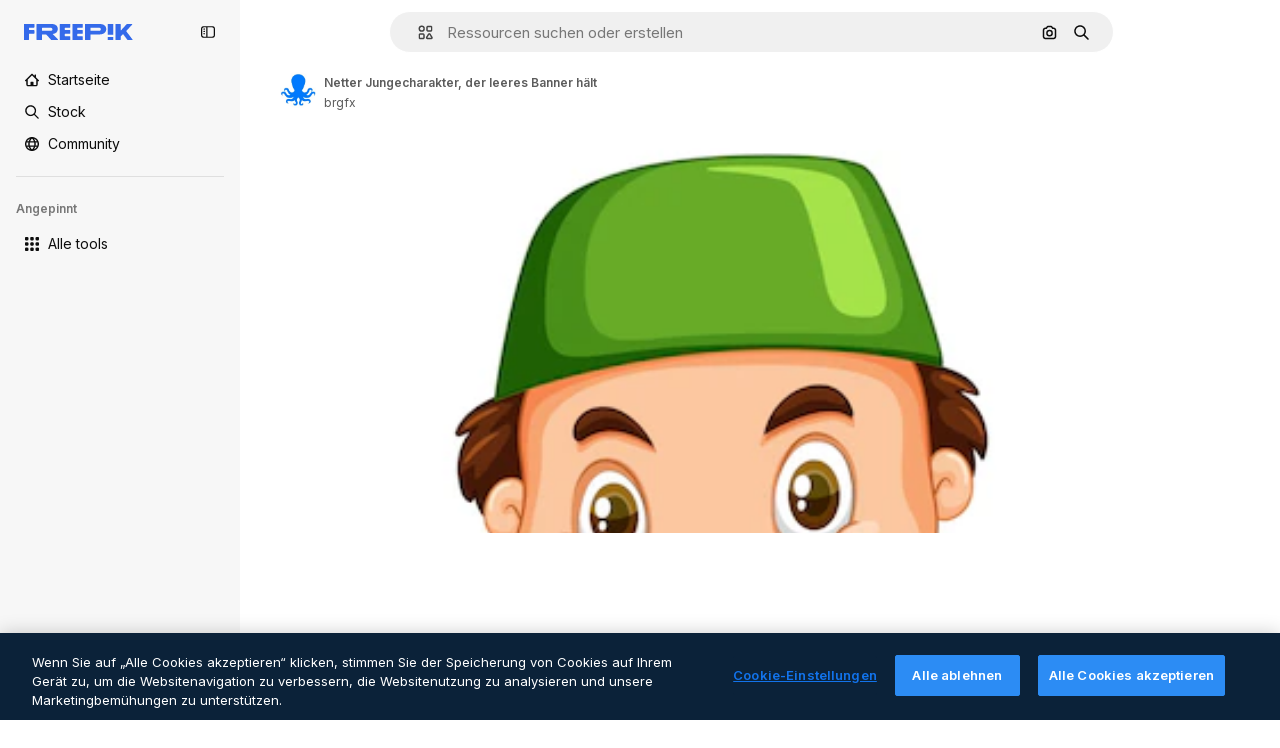

--- FILE ---
content_type: text/html; charset=utf-8
request_url: https://de.freepik.com/vektoren-kostenlos/netter-jungecharakter-der-leeres-banner-haelt_11690218.htm
body_size: 72722
content:
<!DOCTYPE html><html class="bg-surface-0" lang="de"><head><meta charSet="utf-8"/><meta name="viewport" content="width=device-width, initial-scale=1.0, maximum-scale=1.0" class="jsx-3961720867"/><title>Netter Jungecharakter, der leeres Banner hält | Kostenlose Vektor</title><meta name="description" content="Lade diesen kostenlosen Vektor von Netter Jungecharakter, der leeres Banner hält herunter und entdecke Millionen von professionellen Vektoren auf Freepik."/><meta property="og:title" content="Netter Jungecharakter, der leeres Banner hält | Kostenlose Vektor"/><meta property="og:description" content="Lade diesen kostenlosen Vektor von Netter Jungecharakter, der leeres Banner hält herunter und entdecke Millionen von professionellen Vektoren auf Freepik."/><meta property="og:type" content="article"/><meta property="og:url" content="https://de.freepik.com/vektoren-kostenlos/netter-jungecharakter-der-leeres-banner-haelt_11690218.htm"/><meta property="og:image" content="https://img.freepik.com/vektoren-kostenlos/netter-jungecharakter-der-leeres-banner-haelt_1308-51712.jpg"/><meta property="og:image:width" content="1200"/><meta property="og:image:height" content="676"/><meta property="og:image:alt" content="Netter Jungecharakter, der leeres Banner hält | Kostenlose Vektor"/><meta property="og:site_name" content="Freepik"/><meta property="fb:admins" content="1031507953"/><meta property="twitter:card" content="summary_large_image"/><meta property="twitter:site" content="@freepik"/><meta property="twitter:creator" content="@freepik"/><meta property="twitter:title" content="Netter Jungecharakter, der leeres Banner hält | Kostenlose Vektor"/><meta property="twitter:image:src" content="https://img.freepik.com/vektoren-kostenlos/netter-jungecharakter-der-leeres-banner-haelt_1308-51712.jpg"/><meta property="twitter:url" content="https://de.freepik.com/vektoren-kostenlos/netter-jungecharakter-der-leeres-banner-haelt_11690218.htm"/><meta property="twitter:description" content="Lade diesen kostenlosen Vektor von Netter Jungecharakter, der leeres Banner hält herunter und entdecke Millionen von professionellen Vektoren auf Freepik."/><link rel="preconnect" href="https://img.freepik.com"/><link rel="preconnect" href="https://cdn-front.freepik.com"/><link rel="preconnect" href="https://static.cdnpk.net"/><link rel="dns-prefetch" href="https://img.freepik.com"/><meta name="p:domain_verify" content="fdda3a988da750af54ad90466dd90119"/><meta name="facebook-domain-verification" content="3oh58risl8zubokve93o200pvyihj0"/><meta name="robots" content="max-image-preview:large"/><meta name="lang" content="de"/><link rel="canonical" href="https://de.freepik.com/vektoren-kostenlos/netter-jungecharakter-der-leeres-banner-haelt_11690218.htm"/><link rel="alternate" hrefLang="en" href="https://www.freepik.com/free-vector/cute-young-boy-character-holding-blank-banner_11690218.htm"/><link rel="alternate" hrefLang="es" href="https://www.freepik.es/vector-gratis/caracter-lindo-muchacho-joven-que-sostiene-bandera-blanco_11690218.htm"/><link rel="alternate" hrefLang="pt" href="https://br.freepik.com/vetores-gratis/menino-bonito-segurando-uma-faixa-em-branco_11690218.htm"/><link rel="alternate" hrefLang="ja" href="https://jp.freepik.com/free-vector/cute-young-boy-character-holding-blank-banner_11690218.htm"/><link rel="alternate" hrefLang="ko" href="https://kr.freepik.com/free-vector/cute-young-boy-character-holding-blank-banner_11690218.htm"/><link rel="alternate" hrefLang="fr" href="https://fr.freepik.com/vecteurs-libre/personnage-jeune-garcon-mignon-tenant-banniere-vierge_11690218.htm"/><link rel="alternate" hrefLang="it" href="https://it.freepik.com/vettori-gratuito/carattere-sveglio-del-giovane-ragazzo-che-tiene-bandiera-in-bianco_11690218.htm"/><link rel="alternate" hrefLang="nl" href="https://nl.freepik.com/vrije-vector/schattige-jongen-teken-lege-banner-te-houden_11690218.htm"/><link rel="alternate" hrefLang="pl" href="https://pl.freepik.com/darmowe-wektory/ladny-mlody-chlopak-postac-trzyma-pusty-sztandar_11690218.htm"/><link rel="alternate" hrefLang="ru" href="https://ru.freepik.com/free-vector/cute-young-boy-character-holding-blank-banner_11690218.htm"/><link rel="alternate" hrefLang="zh-HK" href="https://zh.freepik.com/%E5%85%8D%E8%B2%BB%E7%9F%A2%E9%87%8F/cute-young-boy-character-holding-blank-banner_11690218.htm"/><link rel="alternate" hrefLang="de" href="https://de.freepik.com/vektoren-kostenlos/netter-jungecharakter-der-leeres-banner-haelt_11690218.htm"/><link rel="alternate" hrefLang="hi" href="https://in.freepik.com/%E0%A4%AE%E0%A5%81%E0%A5%9E%E0%A5%8D%E0%A4%A4-%E0%A4%B5%E0%A5%87%E0%A4%95%E0%A5%8D%E0%A4%9F%E0%A4%B0/cute-young-boy-character-holding-blank-banner_11690218.htm"/><link rel="alternate" hrefLang="fi" href="https://fi.freepik.com/ilmainen-vektori/sopo-nuori-poika-hahmo-pitaa-tyhjaa-banneria_11690218.htm"/><link rel="alternate" hrefLang="cs" href="https://cz.freepik.com/vektory-zdarma/roztomila-postava-mladeho-chlapce-drzici-prazdny-banner_11690218.htm"/><link rel="alternate" hrefLang="sv" href="https://se.freepik.com/gratis-vektor/sot-ung-pojke-karaktar-som-haller-tom-banderoll_11690218.htm"/><link rel="alternate" hrefLang="id" href="https://idn.freepik.com/vektor-gratis/karakter-anak-laki-laki-muda-lucu-memegang-spanduk-kosong_11690218.htm"/><link rel="alternate" hrefLang="nb" href="https://no.freepik.com/gratis-vektorer/sot-ung-gutt-karakter-som-holder-blank-banner_11690218.htm"/><link rel="alternate" hrefLang="th" href="https://th.freepik.com/%E0%B9%80%E0%B8%A7%E0%B8%81%E0%B9%80%E0%B8%95%E0%B8%AD%E0%B8%A3%E0%B9%8C%E0%B8%9F%E0%B8%A3%E0%B8%B5/cute-young-boy-character-holding-blank-banner_11690218.htm"/><link rel="alternate" hrefLang="tr" href="https://tr.freepik.com/ucretsiz-vektor/bos-afis-tutan-sevimli-genc-erkek-karakter_11690218.htm"/><link rel="alternate" hrefLang="vi" href="https://vn.freepik.com/vector-mien-phi/nhan-vat-cau-be-tre-tuoi-de-thuong-cam-bieu-ngu-trong_11690218.htm"/><link rel="alternate" hrefLang="da" href="https://dk.freepik.com/gratis-vektor/sod-ung-dreng-karakter-holder-blank-banner_11690218.htm"/><link rel="alternate" hrefLang="x-default" href="https://www.freepik.com/free-vector/cute-young-boy-character-holding-blank-banner_11690218.htm"/><script type="application/ld+json">{"@context":"https://schema.org","@graph":[{"@type":"WebPage","url":"https://de.freepik.com/vektoren-kostenlos/netter-jungecharakter-der-leeres-banner-haelt_11690218.htm","@id":"https://de.freepik.com/vektoren-kostenlos/netter-jungecharakter-der-leeres-banner-haelt_11690218.htm#webpage","name":"Netter Jungecharakter, der leeres Banner hält | Kostenlose Vektor","description":"Lade diesen kostenlosen Vektor von Netter Jungecharakter, der leeres Banner hält herunter und entdecke Millionen von professionellen Vektoren auf Freepik.","inLanguage":"de","relatedLink":["https://de.freepik.com/vektoren"],"significantLink":["https://de.freepik.com/vektoren/junge","https://de.freepik.com/vektoren/boy","https://de.freepik.com/vektoren/kinder","https://de.freepik.com/vektoren/person","https://de.freepik.com/vektoren/children","https://de.freepik.com/vektoren/charakter","https://de.freepik.com/vektoren/junger-mann","https://de.freepik.com/vektoren/mann","https://de.freepik.com/vektoren/human","https://de.freepik.com/vektoren/schueler"],"isPartOf":{"@type":"WebSite","@id":"https://de.freepik.com/#website"},"mainEntity":{"@type":"ImageObject","contentUrl":"https://img.freepik.com/vektoren-kostenlos/netter-jungecharakter-der-leeres-banner-haelt_1308-51712.jpg","name":"Netter Jungecharakter, der leeres Banner hält","description":"Netter Jungecharakter, der leeres Banner hält","caption":"Netter Jungecharakter, der leeres Banner hält","datePublished":"2020-12-16T19:04:40","encodingFormat":"image/jpeg","height":626,"width":420,"license":"https://www.freepik.com/legal/terms-of-use","acquireLicensePage":"https://de.freepik.com/vektoren-kostenlos/netter-jungecharakter-der-leeres-banner-haelt_11690218.htm","thumbnailUrl":"https://img.freepik.com/vektoren-kostenlos/netter-jungecharakter-der-leeres-banner-haelt_1308-51712.jpg?w=360","publisher":{"@type":"Organization","@id":"https://de.freepik.com/#organization","name":"Freepik"},"creator":{"@type":"Person","name":"brgfx","url":"https://de.freepik.com/autor/brgfx","@id":"https://de.freepik.com/autor/brgfx#person","worksFor":{"@id":"https://de.freepik.com/#organization"}},"creditText":"Bild von brgfx auf Freepik","copyrightNotice":"brgfx"}}]}</script><script id="gtm-script">
            window.dataLayer = window.dataLayer || [];
            (function() {
              try {
                var uid = document.cookie.split('; ').find(row => row.startsWith('UID='));
                if (uid) {
                  uid = uid.split('=')[1];
                  window.dataLayer.push({ user_id: uid });
                }
              } catch (error) {}
            })();
            (function(w,d,s,l,i){w[l]=w[l]||[];w[l].push({'gtm.start':
            new Date().getTime(),event:'gtm.js'});var f=d.getElementsByTagName(s)[0],
            j=d.createElement(s),dl=l!='dataLayer'?'&l='+l:'';j.async=true;j.src=
            'https://www.googletagmanager.com/gtm.js?id='+i+dl;f.parentNode.insertBefore(j,f);
            })(window,document,'script','dataLayer','GTM-NC7VC6W');
          </script><meta name="next-head-count" content="55"/><link rel="icon" href="https://cdn-front.freepik.com/favicons/favicon-96x96.png?w=96&amp;v=2" type="image/png" sizes="96x96"/><link rel="icon" href="https://cdn-front.freepik.com/favicons/favicon.svg?v=2" type="image/svg+xml"/><link rel="icon" href="https://cdn-front.freepik.com/favicons/favicon.ico?v=2"/><link rel="apple-touch-icon" sizes="180x180" href="https://cdn-front.freepik.com/favicons/apple-touch-icon.png?w=180&amp;v=2"/><link rel="preload" href="https://static.cdnpk.net/_next/static/media/e4af272ccee01ff0-s.p.woff2" as="font" type="font/woff2" crossorigin="anonymous" data-next-font="size-adjust"/><link rel="preload" href="https://static.cdnpk.net/_next/static/media/00693fede67104d8-s.p.woff2" as="font" type="font/woff2" crossorigin="anonymous" data-next-font="size-adjust"/><script id="theme-init-script" data-nscript="beforeInteractive">
  (function () {
    try {
      const theme = localStorage.getItem('fp:theme');
      if (theme === 'dark' || (theme !== 'light' && window.matchMedia('(prefers-color-scheme: dark)').matches)) {
        document.documentElement.classList.add('dark');
      } else {
        document.documentElement.classList.remove('dark');
      }
    } catch (_) {}
  })();
</script><script id="sidebar-init-script" data-nscript="beforeInteractive">
  function getCookieRaw(name){
    var cookies = document.cookie ? document.cookie.split('; ') : [];
    for (var i=0; i<cookies.length; i++){
      var parts = cookies[i].split('=');
      var key = parts.shift();
      if (key === name) return parts.join('=');
    }
    return null;
  }

  (function () {
    try {
      const menuState = JSON.parse(decodeURIComponent(getCookieRaw('sb-prefs')));
      document.documentElement.dataset.sidebarState = menuState.mode;
    } catch (_) {
    }
  })();
</script><script id="is-user-logged-init-script" data-nscript="beforeInteractive">
  function hasCookie(name){
    var cookies = document.cookie ? document.cookie.split('; ') : [];
    for (var i=0; i<cookies.length; i++){
      var parts = cookies[i].split('=');
      var key = parts.shift();
      if (key === name) return true;
    }
    return false;
  }

  function getCookieValue(name){
    var cookies = document.cookie ? document.cookie.split('; ') : [];
    for (var i=0; i<cookies.length; i++){
      var parts = cookies[i].split('=');
      var key = parts.shift();
      if (key === name) return parts.join('=');
    }
    return null;
  }

  (function () {
    try {
      const isUserLogged = hasCookie('FP_MBL_NEW');
      document.documentElement.dataset.isUserLogged = isUserLogged;
    } catch (_) {
    }
  })();
</script><link rel="preload" href="https://static.cdnpk.net/_next/static/css/c28245f54582dd2c.css" as="style"/><link rel="stylesheet" href="https://static.cdnpk.net/_next/static/css/c28245f54582dd2c.css" data-n-g=""/><link rel="preload" href="https://static.cdnpk.net/_next/static/css/ef46db3751d8e999.css" as="style"/><link rel="stylesheet" href="https://static.cdnpk.net/_next/static/css/ef46db3751d8e999.css" data-n-p=""/><link rel="preload" href="https://static.cdnpk.net/_next/static/css/c7093c9b4a8f86ee.css" as="style"/><link rel="stylesheet" href="https://static.cdnpk.net/_next/static/css/c7093c9b4a8f86ee.css" data-n-p=""/><noscript data-n-css=""></noscript><script defer="" nomodule="" src="https://static.cdnpk.net/_next/static/chunks/polyfills-42372ed130431b0a.js"></script><script src="https://cdn-ukwest.onetrust.com/scripttemplates/otSDKStub.js" data-domain-script="c56d9473-676e-4c51-be81-d139971a9aae" defer="" data-nscript="beforeInteractive"></script><script defer="" src="https://static.cdnpk.net/_next/static/chunks/7092-cec4d35b5d99711b.js"></script><script defer="" src="https://static.cdnpk.net/_next/static/chunks/9762-a34f0b9f4c652cd7.js"></script><script defer="" src="https://static.cdnpk.net/_next/static/chunks/8984-f6f4fa8756305a84.js"></script><script defer="" src="https://static.cdnpk.net/_next/static/chunks/9524-2195c08216a60444.js"></script><script defer="" src="https://static.cdnpk.net/_next/static/chunks/5309.c31b140139da6502.js"></script><script src="https://static.cdnpk.net/_next/static/chunks/webpack-2ba92aa6b3020139.js" defer=""></script><script src="https://static.cdnpk.net/_next/static/chunks/framework-235d946df266af2e.js" defer=""></script><script src="https://static.cdnpk.net/_next/static/chunks/main-9f09869a38331c90.js" defer=""></script><script src="https://static.cdnpk.net/_next/static/chunks/pages/_app-00bb0d099aebccd8.js" defer=""></script><script src="https://static.cdnpk.net/_next/static/chunks/9702-27401b7c1ef3dcec.js" defer=""></script><script src="https://static.cdnpk.net/_next/static/chunks/5817-17e4c5d502e42a3a.js" defer=""></script><script src="https://static.cdnpk.net/_next/static/chunks/1625-096ac9f323b86e08.js" defer=""></script><script src="https://static.cdnpk.net/_next/static/chunks/6324-21dcf91487e9dba1.js" defer=""></script><script src="https://static.cdnpk.net/_next/static/chunks/3599-306c6a306b51aa9e.js" defer=""></script><script src="https://static.cdnpk.net/_next/static/chunks/1652-8dcfc37c90e61727.js" defer=""></script><script src="https://static.cdnpk.net/_next/static/chunks/4063-2873681ba1ac01af.js" defer=""></script><script src="https://static.cdnpk.net/_next/static/chunks/8115-27874099632d8a5b.js" defer=""></script><script src="https://static.cdnpk.net/_next/static/chunks/3137-f533bff4e6bfc41e.js" defer=""></script><script src="https://static.cdnpk.net/_next/static/chunks/3065-bb76eb2c85d1996c.js" defer=""></script><script src="https://static.cdnpk.net/_next/static/chunks/4249-48d95e5d0820aa2d.js" defer=""></script><script src="https://static.cdnpk.net/_next/static/chunks/1821-d13f4555f041ef90.js" defer=""></script><script src="https://static.cdnpk.net/_next/static/chunks/5048-cba1fbb2417e41aa.js" defer=""></script><script src="https://static.cdnpk.net/_next/static/chunks/7941-31e69cc0f9ccd932.js" defer=""></script><script src="https://static.cdnpk.net/_next/static/chunks/3804-07fabc4ecd473b4c.js" defer=""></script><script src="https://static.cdnpk.net/_next/static/chunks/1450-2ac29f0a5c1eaf65.js" defer=""></script><script src="https://static.cdnpk.net/_next/static/chunks/3649-dc0343e94bfddc32.js" defer=""></script><script src="https://static.cdnpk.net/_next/static/chunks/6626-2b131dad4a956669.js" defer=""></script><script src="https://static.cdnpk.net/_next/static/chunks/pages/free-vector/%5Bcode%5D-a8c1520b45e82f61.js" defer=""></script><script src="https://static.cdnpk.net/_next/static/3B668ZC6pLRldyeJ7g35y/_buildManifest.js" defer=""></script><script src="https://static.cdnpk.net/_next/static/3B668ZC6pLRldyeJ7g35y/_ssgManifest.js" defer=""></script><style id="__jsx-3961720867">body{--font-sans:'__Inter_8effd3', '__Inter_Fallback_8effd3', "Helvetica Neue", Helvetica, Arial, sans-serif;--font-alternate:'__degular_c961b9', '__degular_Fallback_c961b9', "Helvetica Neue", Helvetica, Arial, sans-serif, '__Inter_8effd3', '__Inter_Fallback_8effd3', "Helvetica Neue", Helvetica, Arial, sans-serif}</style></head><body class="_otnfkq0"><div id="__next"><div class="relative grid grid-cols-1 bg-surface-0 text-surface-foreground-0 sm:grid-cols-[auto_minmax(0,1fr)]"><div class="h-full transition-[width] duration-100 ease-in-out sm:sticky sm:left-0 sm:top-0 sm:w-16 xl:sidebar-anchored:w-[240px] xl:sidebar-floating:w-16 hidden sm:block xl:w-[240px]"><nav aria-label="Sidebar" class="fixed size-full bg-surface-1 sm:z-[2] sm:h-dvh translate-x-full sm:sticky sm:left-0 sm:top-0 sm:translate-x-0"><div data-sidebar-safezone="true" class="flex h-full flex-col justify-stretch"><div class="sticky top-0 z-10 flex h-16 shrink-0 items-center justify-between px-4 sm:h-4 xl:h-16"><div class="pl-2 sm:hidden sm:sidebar-floating:hidden xl:block"><a id="logo-:R2m9kq6:" class="text-surface-accent-0 dark:text-white" aria-label="Freepik" href="https://de.freepik.com"><span class="_1uvu8nb0">Freepik</span><svg width="160" height="44" fill="#1273EB" class="$block $h-[16px] $w-[109px]" aria-labelledby="logo-:R2m9kq6:" viewBox="0 0 109 16" xmlns="http://www.w3.org/2000/svg"><path d="M28.6279 10.0932C28.5821 10.0476 28.6126 9.95621 28.689 9.95621H28.9947H29.01C31.6235 9.69741 33.8091 8.0076 33.8091 5.02378C33.8091 1.58325 31.0274 0 27.8331 0H12.901C12.7023 0 12.5342 0.167458 12.5342 0.365365V15.6194C12.5342 15.8173 12.7023 15.9847 12.901 15.9847H17.6695C17.8682 15.9847 18.0363 15.8173 18.0363 15.6194V10.7478C18.0363 10.5499 18.2044 10.3825 18.4031 10.3825H21.5057C21.9336 10.3825 22.3463 10.5652 22.6367 10.8849L27.0537 15.8477C27.1454 15.8934 27.2371 15.9239 27.3288 15.9695H33.6257C33.9466 15.9695 34.1147 15.5889 33.8855 15.3606L28.6279 10.0932ZM26.641 6.82016H18.3878C18.1891 6.82016 18.021 6.6527 18.021 6.45479V4.14081C18.021 3.94291 18.1891 3.77544 18.3878 3.77544H26.5188C27.6803 3.77544 28.4445 4.33872 28.4445 5.25213C28.4445 6.28733 27.7414 6.82016 26.641 6.82016Z"></path><path d="M88.9058 0.015625H84.1373C83.9386 0.015625 83.7705 0.183083 83.7705 0.38099V10.5047C83.7705 10.7026 83.9386 10.87 84.1373 10.87H88.9058C89.1045 10.87 89.2726 10.7026 89.2726 10.5047V0.38099C89.2573 0.183083 89.1045 0.015625 88.9058 0.015625Z"></path><path d="M88.9058 13.0156H84.1373C83.9386 13.0156 83.7705 13.1831 83.7705 13.381V15.6341C83.7705 15.832 83.9386 15.9994 84.1373 15.9994H88.9058C89.1045 15.9994 89.2726 15.832 89.2726 15.6341V13.381C89.2573 13.1831 89.1045 13.0156 88.9058 13.0156Z"></path><path d="M108.53 15.5132L102.401 7.4295C102.264 7.24682 102.279 7.00324 102.432 6.83578L108.225 0.502776C108.393 0.320094 108.255 0.0308495 108.011 0.0308495H102.997C102.86 0.0308495 102.738 0.0917438 102.646 0.183085L97.0521 6.30296C97.0369 6.31818 97.0063 6.3334 96.9757 6.3334H96.777C96.7312 6.3334 96.6853 6.28773 96.6853 6.24206V0.350541C96.6853 0.167858 96.5325 0.015625 96.3491 0.015625H91.764C91.5806 0.015625 91.4277 0.167858 91.4277 0.350541V15.635C91.4277 15.8025 91.5653 15.9395 91.7334 15.9395H96.3644C96.5325 15.9395 96.67 15.8025 96.67 15.635V12.7882C96.67 12.6664 96.7159 12.5598 96.7923 12.4685L98.825 10.3068C98.825 10.3068 98.8403 10.2763 98.8862 10.2763C98.932 10.2763 99.1307 10.2763 99.1613 10.2763C99.1919 10.2763 99.2224 10.3068 99.2224 10.3068L103.318 15.7568C103.41 15.8786 103.548 15.9395 103.701 15.9395H108.301C108.545 15.9395 108.668 15.6807 108.53 15.5132Z"></path><path d="M41.2214 3.66928H45.8829C46.0816 3.66928 46.2497 3.50182 46.2497 3.30392V0.38099C46.2497 0.183083 46.0816 0.015625 45.8829 0.015625H36.2389C36.0402 0.015625 35.8721 0.183083 35.8721 0.38099V15.635C35.8721 15.8329 36.0402 16.0004 36.2389 16.0004H45.8829C46.0816 16.0004 46.2497 15.8329 46.2497 15.635V12.7121C46.2497 12.5142 46.0816 12.3467 45.8829 12.3467H41.1908C40.9921 12.3467 40.824 12.1793 40.824 11.9813V10.0784C40.824 9.86527 41.0074 9.68259 41.2214 9.68259H45.8829C46.0816 9.68259 46.2497 9.51513 46.2497 9.31723V6.45519C46.2497 6.25729 46.0816 6.08983 45.8829 6.08983H41.2214C41.0074 6.08983 40.824 5.90714 40.824 5.69401V4.04987C40.824 3.83674 41.0074 3.66928 41.2214 3.66928Z"></path><path d="M53.7546 3.66928H58.4161C58.6148 3.66928 58.7829 3.50182 58.7829 3.30392V0.38099C58.7829 0.183083 58.6148 0.015625 58.4161 0.015625H48.7721C48.5734 0.015625 48.4053 0.183083 48.4053 0.38099V15.635C48.4053 15.8329 48.5734 16.0004 48.7721 16.0004H58.4161C58.6148 16.0004 58.7829 15.8329 58.7829 15.635V12.7121C58.7829 12.5142 58.6148 12.3467 58.4161 12.3467H53.724C53.5253 12.3467 53.3572 12.1793 53.3572 11.9813V10.0784C53.3572 9.86527 53.5406 9.68259 53.7546 9.68259H58.4161C58.6148 9.68259 58.7829 9.51513 58.7829 9.31723V6.45519C58.7829 6.25729 58.6148 6.08983 58.4161 6.08983H53.7546C53.5406 6.08983 53.3572 5.90714 53.3572 5.69401V4.04987C53.3572 3.83674 53.5406 3.66928 53.7546 3.66928Z"></path><path d="M5.35124 3.66928H10.0128C10.2115 3.66928 10.3796 3.50182 10.3796 3.30392V0.38099C10.3796 0.183083 10.2115 0.015625 10.0128 0.015625H0.368765C0.170077 0.015625 0.00195312 0.183083 0.00195312 0.38099V15.635C0.00195312 15.8329 0.170077 16.0004 0.368765 16.0004H4.58706C4.78575 16.0004 4.95387 15.8329 4.95387 15.635V10.0936C4.95387 9.88049 5.13727 9.69781 5.35124 9.69781H10.0128C10.2115 9.69781 10.3796 9.53035 10.3796 9.33245V6.47042C10.3796 6.27251 10.2115 6.10505 10.0128 6.10505H5.35124C5.13727 6.10505 4.95387 5.92237 4.95387 5.70924V4.06509C4.95387 3.83674 5.12199 3.66928 5.35124 3.66928Z"></path><path d="M75.7474 0.015625H61.3043C61.1056 0.015625 60.9375 0.183083 60.9375 0.38099V15.635C60.9375 15.8329 61.1056 16.0004 61.3043 16.0004H66.0728C66.2715 16.0004 66.4396 15.8329 66.4396 15.635V10.596C66.4396 10.4894 66.516 10.4133 66.623 10.4133H67.3108H75.7627C79.4307 10.4133 82.2124 8.51037 82.2124 5.14596C82.2124 1.65977 79.4308 0.015625 75.7474 0.015625ZM75.0596 6.82056H66.8064C66.6077 6.82056 66.4396 6.6531 66.4396 6.45519V4.14121C66.4396 3.94331 66.6077 3.77584 66.8064 3.77584H74.9374C76.0989 3.77584 76.8631 4.33912 76.8631 5.25253C76.8631 6.28773 76.1448 6.82056 75.0596 6.82056Z"></path></svg></a></div><button aria-label="Toggle sidebar" class="flex items-center rounded-lg  p-[9px] transition-all duration-150 ease-out hover:bg-surface-2 sm:hidden xl:flex"><svg xmlns="http://www.w3.org/2000/svg" viewBox="0 0 18 18" width="16" height="16" aria-hidden="true" class="$w-[1em] $h-[1em] $fill-current $text-lg size-[14px] text-surface-foreground-0"><path d="M14.25 1.5H3.75A3.754 3.754 0 0 0 0 5.25v7.5a3.754 3.754 0 0 0 3.75 3.75h10.5A3.754 3.754 0 0 0 18 12.75v-7.5a3.754 3.754 0 0 0-3.75-3.75M1.5 12.75v-7.5C1.5 4.01 2.51 3 3.75 3h3v12h-3c-1.24 0-2.25-1.01-2.25-2.25m15 0c0 1.24-1.01 2.25-2.25 2.25h-6V3h6c1.24 0 2.25 1.01 2.25 2.25zM5.25 8.25A.75.75 0 0 1 4.5 9h-.75a.75.75 0 1 1 0-1.5h.75a.75.75 0 0 1 .75.75m0 3a.75.75 0 0 1-.75.75h-.75a.75.75 0 1 1 0-1.5h.75a.75.75 0 0 1 .75.75M3 5.25a.75.75 0 0 1 .75-.75h.75a.75.75 0 1 1 0 1.5h-.75A.75.75 0 0 1 3 5.25"></path></svg></button></div><div dir="ltr" class="flex-1 overflow-hidden pl-4 pr-2" style="position:relative;--radix-scroll-area-corner-width:0px;--radix-scroll-area-corner-height:0px"><style>[data-radix-scroll-area-viewport]{scrollbar-width:none;-ms-overflow-style:none;-webkit-overflow-scrolling:touch;}[data-radix-scroll-area-viewport]::-webkit-scrollbar{display:none}</style><div data-radix-scroll-area-viewport="" class="size-full pr-2" style="overflow-x:hidden;overflow-y:hidden"><div style="min-width:100%;display:table"><div class="flex flex-col gap-1"><div class="h-8 hidden is-user-logged:block"></div><a aria-label="Startseite" data-cy="sidebar-home-link" class="flex h-10 items-center gap-1 rounded-lg text-sm text-surface-foreground-0 hover:bg-surface-2 sm:h-8 w-full sm:w-8 xl:w-full" href="https://de.freepik.com/"><div class="flex w-8 items-center justify-center"><svg xmlns="http://www.w3.org/2000/svg" viewBox="-49 141 512 512" width="16" height="16" aria-hidden="true" class="$w-[1em] $h-[1em] $fill-current $text-lg size-[14px]"><path d="M455.678 404.322 352 300.644V216c0-13.807-11.193-25-25-25s-25 11.193-25 25v34.645l-77.322-77.322c-9.764-9.763-25.592-9.763-35.355 0l-231 231A25 25 0 0 0-24 447H1v126c0 30.327 24.673 55 55 55h302c30.327 0 55-24.673 55-55V447h25a25 25 0 0 0 17.678-42.678M363 573c0 2.757-2.243 5-5 5h-96v-95c0-13.807-11.193-25-25-25h-60c-13.807 0-25 11.193-25 25v95H56c-2.757 0-5-2.243-5-5V382.355l156-156 156 156z"></path></svg></div><span class="inline sm:hidden sm:sidebar-floating:hidden xl:inline">Startseite</span></a><a aria-label="Stock" data-cy="sidebar-stock-link" class="flex h-10 items-center gap-1 rounded-lg text-sm text-surface-foreground-0 hover:bg-surface-2 sm:h-8 w-full sm:w-8 xl:w-full" href="https://de.freepik.com/stock#from_element=mainmenu"><div class="flex items-center gap-1"><svg xmlns="http://www.w3.org/2000/svg" viewBox="-49 141 512 512" width="16" height="16" aria-hidden="true" class="$w-[1em] $h-[1em] $fill-current $text-lg flex size-[14px] w-8 items-center justify-center"><path d="M448.178 602.822 316.426 471.071c26.355-33.88 42.074-76.422 42.074-122.571 0-110.28-89.72-200-200-200s-200 89.72-200 200 89.72 200 200 200c46.149 0 88.691-15.719 122.571-42.074l131.751 131.751c4.882 4.882 11.28 7.323 17.678 7.323s12.796-2.441 17.678-7.322c9.762-9.763 9.762-25.593 0-35.356M8.5 348.5c0-82.71 67.29-150 150-150s150 67.29 150 150-67.29 150-150 150-150-67.29-150-150"></path></svg><p class="inline sidebar-floating:hidden sm:hidden xl:inline">Stock</p></div></a><div class="sr-only"><div class="flex flex-col"><div class="group flex h-8 w-full items-center gap-[6px] sm:h-auto"><a data-gtm-event="main_menu" class="flex items-center text-sm text-surface-foreground-4 hover:text-surface-foreground-0" href="https://de.freepik.com/stock#from_element=mainmenu"><span class="flex items-center gap-2"><h3 class="group mb-2 hidden items-center gap-2 text-lg font-semibold text-surface-foreground-0 sm:flex">Stock<svg xmlns="http://www.w3.org/2000/svg" viewBox="-49 141 512 512" width="16" height="16" aria-hidden="true" class="$w-[1em] $h-[1em] $fill-current $text-md hidden group-hover:block"><path d="m226.644 397-92.322 92.322c-9.763 9.763-9.763 25.592 0 35.355s25.592 9.763 35.355 0l110-110C284.559 409.797 287 403.398 287 397s-2.441-12.796-7.322-17.678l-110-110c-9.764-9.763-25.592-9.763-35.355 0s-9.763 25.592 0 35.355z"></path></svg></h3></span></a></div><div class="grid grid-cols-2 gap-6 pb-4 sm:grid-cols-2 lg:grid-cols-4"><div class="flex flex-col space-y-2"><div class="flex h-10 flex-row items-center gap-2 border-b border-surface-border-alpha-0 py-[10px]"><svg xmlns="http://www.w3.org/2000/svg" viewBox="0 0 12 12" width="16" height="16" aria-hidden="true" class="$w-[1em] $h-[1em] $fill-current $text-lg size-[12px] text-surface-foreground-0"><g fill-rule="evenodd" clip-path="url(#picture_svg__a)" clip-rule="evenodd"><path d="M9.773 4.09c0 1.13-.92 2.05-2.05 2.05-1.131 0-2.051-.92-2.051-2.05 0-1.131.92-2.05 2.05-2.05 1.131 0 2.051.919 2.051 2.05m-1.171 0a.88.88 0 0 0-1.758 0 .88.88 0 0 0 1.758 0"></path><path d="M1.523 0h8.954C11.317 0 12 .683 12 1.523v8.954c0 .84-.683 1.523-1.523 1.523H1.523C.683 12 0 11.317 0 10.477V1.523C0 .683.683 0 1.523 0m8.954 1.172H1.523a.35.35 0 0 0-.351.351v5.763l2.181-2.142a.586.586 0 0 1 .826.005l3.39 3.404 1.473-1.517a.586.586 0 0 1 .838-.004l.948.964V1.523a.35.35 0 0 0-.351-.351m-8.954 9.656h8.954a.35.35 0 0 0 .351-.351v-.81L9.465 8.281l-1.47 1.515a.586.586 0 0 1-.836.005l-3.4-3.414-2.587 2.54v1.549c0 .193.158.351.351.351"></path></g><defs><clipPath id="picture_svg__a"><path d="M0 0h12v12H0z"></path></clipPath></defs></svg><h4 class="text-xs font-medium uppercase text-surface-foreground-0">Bild</h4></div><div class="flex flex-col gap-2"><div class="group flex h-8 w-full items-center gap-[6px] sm:h-auto"><a data-option="sidebar.images" data-gtm-event="main_menu" class="flex items-center text-sm text-surface-foreground-4 hover:text-surface-foreground-0" href="https://de.freepik.com/bilder#from_element=mainmenu"><span class="flex items-center gap-2">Alle Bilder</span></a></div><div class="group flex h-8 w-full items-center gap-[6px] sm:h-auto"><a data-option="sidebar.vectors" data-gtm-event="main_menu" class="flex items-center text-sm text-surface-foreground-4 hover:text-surface-foreground-0" href="https://de.freepik.com/vektoren#from_element=mainmenu"><span class="flex items-center gap-2">Vektoren</span></a></div><div class="group flex h-8 w-full items-center gap-[6px] sm:h-auto"><a data-option="sidebar.photos" data-gtm-event="main_menu" class="flex items-center text-sm text-surface-foreground-4 hover:text-surface-foreground-0" href="https://de.freepik.com/fotos#from_element=mainmenu"><span class="flex items-center gap-2">Fotos</span></a></div><div class="group flex h-8 w-full items-center gap-[6px] sm:h-auto"><a data-option="sidebar.illustrations" data-gtm-event="main_menu" class="flex items-center text-sm text-surface-foreground-4 hover:text-surface-foreground-0" href="https://de.freepik.com/illustrationen#from_element=mainmenu"><span class="flex items-center gap-2">Illustrationen</span></a></div><div class="group flex h-8 w-full items-center gap-[6px] sm:h-auto"><a data-option="sidebar.icons" data-gtm-event="main_menu" class="flex items-center text-sm text-surface-foreground-4 hover:text-surface-foreground-0" href="https://de.freepik.com/icons#from_element=mainmenu"><span class="flex items-center gap-2">Icons</span></a></div><div class="group flex h-8 w-full items-center gap-[6px] sm:h-auto"><a data-option="sidebar.3d-models" data-gtm-event="main_menu" class="flex items-center text-sm text-surface-foreground-4 hover:text-surface-foreground-0" href="https://de.freepik.com/3d-modelle#from_element=mainmenu"><span class="flex items-center gap-2">3D</span></a></div></div></div><div class="flex flex-col space-y-2"><div class="flex h-10 flex-row items-center gap-2 border-b border-surface-border-alpha-0 py-[10px]"><svg xmlns="http://www.w3.org/2000/svg" viewBox="0 0 14 14" width="16" height="16" aria-hidden="true" class="$w-[1em] $h-[1em] $fill-current $text-lg size-[12px] text-surface-foreground-0"><path d="M12.223.684H1.777A1.78 1.78 0 0 0 0 2.46v6.617c0 .98.797 1.777 1.777 1.777h10.446A1.78 1.78 0 0 0 14 9.079V2.461A1.78 1.78 0 0 0 12.223.684m.41 8.394a.41.41 0 0 1-.41.41H1.777a.41.41 0 0 1-.41-.41V2.461a.41.41 0 0 1 .41-.41h10.446a.41.41 0 0 1 .41.41zM14 12.633a.684.684 0 0 1-.684.683H.684a.684.684 0 1 1 0-1.367h12.632c.378 0 .684.306.684.684M8.914 5.797c0 .24-.125.462-.33.586L6.176 7.832a.684.684 0 0 1-1.036-.586V4.348a.684.684 0 0 1 1.036-.586l2.406 1.45c.206.123.331.345.331.585"></path></svg><h4 class="text-xs font-medium uppercase text-surface-foreground-0">Video</h4></div><div class="flex flex-col gap-2"><div class="group flex h-8 w-full items-center gap-[6px] sm:h-auto"><a data-option="sidebar.videos" data-gtm-event="main_menu" class="flex items-center text-sm text-surface-foreground-4 hover:text-surface-foreground-0" href="https://de.freepik.com/videos#from_element=mainmenu"><span class="flex items-center gap-2">Videos</span></a></div><div class="group flex h-8 w-full items-center gap-[6px] sm:h-auto"><a data-option="sidebar.video-templates" data-gtm-event="main_menu" class="flex items-center text-sm text-surface-foreground-4 hover:text-surface-foreground-0" href="https://de.freepik.com/video-vorlagen#from_element=mainmenu"><span class="flex items-center gap-2">Videovorlagen</span></a></div><div class="group flex h-8 w-full items-center gap-[6px] sm:h-auto"><a data-option="sidebar.motion-graphics" data-gtm-event="main_menu" class="flex items-center text-sm text-surface-foreground-4 hover:text-surface-foreground-0" href="https://de.freepik.com/motion-graphics#from_element=mainmenu"><span class="flex items-center gap-2">Motion Graphics</span></a></div></div></div><div class="flex flex-col space-y-2"><div class="flex h-10 flex-row items-center gap-2 border-b border-surface-border-alpha-0 py-[10px]"><svg xmlns="http://www.w3.org/2000/svg" viewBox="0 0 12 14" width="16" height="16" aria-hidden="true" class="$w-[1em] $h-[1em] $fill-current $text-lg size-[12px] text-surface-foreground-0"><path d="M3.333.333C3.702.333 4 .632 4 1v12a.667.667 0 1 1-1.333 0V1c0-.368.298-.667.666-.667m8 1.334c.368 0 .667.298.667.666v9.334a.667.667 0 0 1-1.333 0V2.333c0-.368.298-.666.666-.666M6 2.333c.368 0 .667.299.667.667v8a.667.667 0 1 1-1.334 0V3c0-.368.299-.667.667-.667m2.667 1.334c.368 0 .666.298.666.666v5.334a.667.667 0 1 1-1.333 0V4.333c0-.368.298-.666.667-.666M.667 5c.368 0 .666.299.666.667v2.666a.667.667 0 1 1-1.333 0V5.667C0 5.299.298 5 .667 5"></path></svg><h4 class="text-xs font-medium uppercase text-surface-foreground-0">Audio</h4></div><div class="flex flex-col gap-2"><div class="group flex h-8 w-full items-center gap-[6px] sm:h-auto"><a data-option="sidebar.sound-effects" data-gtm-event="main_menu" class="flex items-center text-sm text-surface-foreground-4 hover:text-surface-foreground-0" href="https://www.freepik.com/audio/sound-effects#from_element=mainmenu"><span class="flex items-center gap-2">Soundeffekte</span></a></div><div class="group flex h-8 w-full items-center gap-[6px] sm:h-auto"><a data-option="sidebar.pikaso-audio" data-gtm-event="main_menu" class="flex items-center text-sm text-surface-foreground-4 hover:text-surface-foreground-0" href="https://www.freepik.com/audio/music#from_element=mainmenu"><span class="flex items-center gap-2">Musik</span></a></div></div></div><div class="flex flex-col space-y-2"><div class="flex h-10 flex-row items-center gap-2 border-b border-surface-border-alpha-0 py-[10px]"><svg xmlns="http://www.w3.org/2000/svg" viewBox="0 0 24 24" width="16" height="16" aria-hidden="true" class="$w-[1em] $h-[1em] $fill-current $text-lg size-[12px] text-surface-foreground-0"><path d="M11.578 19.688H3.281a.7.7 0 0 1-.703-.704V7.687h18.375V12a1.172 1.172 0 0 0 2.344 0V3.703A3.053 3.053 0 0 0 20.25.656H3.281A3.053 3.053 0 0 0 .234 3.703v15.281a3.053 3.053 0 0 0 3.047 3.047h8.297a1.172 1.172 0 0 0 0-2.343M3.281 3H20.25c.39 0 .703.314.703.703v1.64H2.578v-1.64c0-.389.314-.703.703-.703"></path><path d="m22.875 17.48-7.106-7.107a1.17 1.17 0 0 0-.83-.342h-3.314c-.647 0-1.172.525-1.172 1.172v3.314c0 .31.122.61.342.83l7.107 7.106c.576.577 1.34.89 2.156.89.815 0 1.58-.318 2.156-.89l.661-.66c.577-.577.89-1.341.89-2.157s-.318-1.58-.89-2.156m-1.66 2.653-.66.66a.703.703 0 0 1-.994 0l-6.764-6.759v-1.659h1.66l6.763 6.764c.132.131.207.31.207.497a.74.74 0 0 1-.211.497"></path></svg><h4 class="text-xs font-medium uppercase text-surface-foreground-0">Design</h4></div><div class="flex flex-col gap-2"><div class="group flex h-8 w-full items-center gap-[6px] sm:h-auto"><a data-option="sidebar.templates" data-gtm-event="main_menu" class="flex items-center text-sm text-surface-foreground-4 hover:text-surface-foreground-0" href="https://de.freepik.com/vorlagen#from_element=mainmenu"><span class="flex items-center gap-2">Vorlagen</span></a></div><div class="group flex h-8 w-full items-center gap-[6px] sm:h-auto"><a data-option="sidebar.mockups" data-gtm-event="main_menu" class="flex items-center text-sm text-surface-foreground-4 hover:text-surface-foreground-0" href="https://de.freepik.com/mockups#from_element=mainmenu"><span class="flex items-center gap-2">Mockups</span></a></div><div class="group flex h-8 w-full items-center gap-[6px] sm:h-auto"><a data-option="sidebar.fonts" data-gtm-event="main_menu" class="flex items-center text-sm text-surface-foreground-4 hover:text-surface-foreground-0" href="https://de.freepik.com/schriftarten#from_element=mainmenu"><span class="flex items-center gap-2">Schriftarten</span></a></div><div class="group flex h-8 w-full items-center gap-[6px] sm:h-auto"><a data-option="sidebar.psd" data-gtm-event="main_menu" class="flex items-center text-sm text-surface-foreground-4 hover:text-surface-foreground-0" href="https://de.freepik.com/psd#from_element=mainmenu"><span class="flex items-center gap-2">PSD</span></a></div></div></div></div></div></div><a href="/pikaso/community#from_element=mainmenu" class="flex h-10 items-center gap-1 rounded-lg text-sm text-surface-foreground-0 hover:bg-surface-2 sm:h-8 w-full sm:w-8 xl:w-full" aria-label="Community" data-cy="sidebar-community-link"><div class="flex w-8 items-center justify-center"><svg xmlns="http://www.w3.org/2000/svg" viewBox="-49 141 512 512" width="16" height="16" aria-hidden="true" class="$w-[1em] $h-[1em] $fill-current $text-lg size-[14px]"><path d="M388.02 215.98C339.667 167.629 275.38 141 207 141S74.333 167.629 25.98 215.98C-22.371 264.332-49 328.62-49 397s26.629 132.668 74.98 181.02C74.333 626.371 138.62 653 207 653s132.667-26.629 181.02-74.98C436.371 529.668 463 465.38 463 397s-26.629-132.668-74.98-181.02M206.999 594.556c-28.257-26.276-50.21-57.813-64.859-92.556h129.72c-14.65 34.744-36.603 66.281-64.861 92.556M126.613 452C122.92 434.105 121 415.699 121 397s1.921-37.105 5.613-55h160.774c3.693 17.895 5.613 36.301 5.613 55s-1.921 37.105-5.613 55zM1 397c0-19.042 2.609-37.484 7.467-55h67.236C72.597 359.985 71 378.371 71 397s1.597 37.015 4.703 55H8.467A205.5 205.5 0 0 1 1 397m206-197.557c28.257 26.276 50.211 57.813 64.859 92.557H142.141c14.648-34.743 36.602-66.281 64.859-92.557M338.297 342h67.236c4.858 17.516 7.467 35.958 7.467 55s-2.609 37.484-7.467 55h-67.235c3.106-17.985 4.703-36.371 4.703-55s-1.598-37.015-4.704-55m45.866-50h-58.741a317.4 317.4 0 0 0-47.355-88.362C322.719 220.102 360.14 251.62 384.163 292m-248.229-88.362A317.3 317.3 0 0 0 88.579 292H29.837c24.023-40.38 61.444-71.898 106.097-88.362M29.837 502h58.742a317.3 317.3 0 0 0 47.355 88.362C91.281 573.898 53.86 542.38 29.837 502m248.23 88.362A317.3 317.3 0 0 0 325.422 502h58.741c-24.023 40.379-61.443 71.898-106.096 88.362"></path></svg></div><span class="inline sm:hidden sm:sidebar-floating:hidden xl:inline">Community</span></a></div><div class="mb-[15px] mt-4 border-t border-surface-border-alpha-1"></div><p class="mb-1 hidden h-8 items-center text-xs font-semibold text-surface-foreground-4 sm:sidebar-floating:hidden xl:flex">Angepinnt</p><div class="space-y-1"><button class="flex h-10 items-center gap-1 rounded-lg text-sm text-surface-foreground-0 hover:bg-surface-2 sm:h-8 w-full sm:w-8 xl:w-full" aria-label="Alle tools" data-cy="sidebar-alltools-link"><div class="flex items-center gap-1"><svg xmlns="http://www.w3.org/2000/svg" viewBox="0 0 14 14" width="16" height="16" aria-hidden="true" class="$w-[1em] $h-[1em] $fill-current $text-lg flex size-[14px] w-8 items-center justify-center"><path d="M11.452 0h1.698c.47 0 .85.38.85.85v1.699c0 .469-.38.85-.85.85h-1.699a.85.85 0 0 1-.849-.85v-1.7c0-.469.38-.849.85-.849M13.15 5.301h-1.699a.85.85 0 0 0-.849.85V7.85c0 .469.38.849.85.849h1.698c.47 0 .85-.38.85-.85V6.15a.85.85 0 0 0-.85-.849M.85 10.602h1.699c.469 0 .85.38.85.85v1.698c0 .47-.381.85-.85.85h-1.7A.85.85 0 0 1 0 13.15v-1.699c0-.469.38-.85.85-.85M7.85 10.602h-1.7a.85.85 0 0 0-.85.85v1.698c.001.47.381.85.85.85h1.7c.469 0 .849-.38.849-.85v-1.699a.85.85 0 0 0-.85-.85M13.15 10.602h-1.699a.85.85 0 0 0-.849.85v1.698c0 .47.38.85.85.85h1.698c.47 0 .85-.38.85-.85v-1.699a.85.85 0 0 0-.85-.85M6.15 5.301h1.7c.469 0 .849.38.849.85V7.85c0 .469-.38.849-.85.849H6.15a.85.85 0 0 1-.85-.85V6.15c.001-.469.381-.849.85-.849M2.549 5.301h-1.7a.85.85 0 0 0-.849.85V7.85c0 .469.38.849.85.849h1.699c.469 0 .85-.38.85-.85V6.15a.85.85 0 0 0-.85-.849M7.85 0h-1.7a.85.85 0 0 0-.85.85v1.699c.001.469.381.85.85.85h1.7c.469 0 .849-.381.849-.85v-1.7A.85.85 0 0 0 7.849 0M.85 0h1.699c.469 0 .85.38.85.85v1.699c0 .469-.381.85-.85.85h-1.7A.85.85 0 0 1 0 2.548v-1.7C0 .38.38 0 .85 0"></path></svg><p class="inline sidebar-floating:hidden sm:hidden xl:inline">Alle tools</p></div></button><div class="sr-only"><div class="flex flex-col"><h3 class="mb-2 hidden text-lg font-semibold text-surface-foreground-0 sm:block">Alle tools</h3><div class="grid grid-cols-2 gap-6 pb-4 sm:grid-cols-2 lg:grid-cols-4"><div class="flex flex-col space-y-2"><div class="flex h-10 flex-row items-center gap-2 border-b border-surface-border-alpha-0 py-[10px]"><svg xmlns="http://www.w3.org/2000/svg" viewBox="0 0 12 12" width="16" height="16" aria-hidden="true" class="$w-[1em] $h-[1em] $fill-current $text-lg size-[12px] text-surface-foreground-0"><g fill-rule="evenodd" clip-path="url(#picture_svg__a)" clip-rule="evenodd"><path d="M9.773 4.09c0 1.13-.92 2.05-2.05 2.05-1.131 0-2.051-.92-2.051-2.05 0-1.131.92-2.05 2.05-2.05 1.131 0 2.051.919 2.051 2.05m-1.171 0a.88.88 0 0 0-1.758 0 .88.88 0 0 0 1.758 0"></path><path d="M1.523 0h8.954C11.317 0 12 .683 12 1.523v8.954c0 .84-.683 1.523-1.523 1.523H1.523C.683 12 0 11.317 0 10.477V1.523C0 .683.683 0 1.523 0m8.954 1.172H1.523a.35.35 0 0 0-.351.351v5.763l2.181-2.142a.586.586 0 0 1 .826.005l3.39 3.404 1.473-1.517a.586.586 0 0 1 .838-.004l.948.964V1.523a.35.35 0 0 0-.351-.351m-8.954 9.656h8.954a.35.35 0 0 0 .351-.351v-.81L9.465 8.281l-1.47 1.515a.586.586 0 0 1-.836.005l-3.4-3.414-2.587 2.54v1.549c0 .193.158.351.351.351"></path></g><defs><clipPath id="picture_svg__a"><path d="M0 0h12v12H0z"></path></clipPath></defs></svg><h4 class="text-xs font-medium uppercase text-surface-foreground-0">Bild</h4></div><div class="flex flex-col gap-2"><div class="group flex h-8 w-full items-center gap-[6px] sm:h-auto"><a href="/ai/bilder-erstellen#from_element=mainmenu" data-option="sidebar.ai-image-generator" data-gtm-event="main_menu" class="flex  items-center text-sm text-surface-foreground-4 hover:text-surface-foreground-0"><span class="flex items-center gap-2">Bildgenerator</span></a></div><div class="group flex h-8 w-full items-center gap-[6px] sm:h-auto"><a href="/ai/foto-editor#from_element=mainmenu" data-option="sidebar.ai-photo-editor" data-gtm-event="main_menu" class="flex  items-center text-sm text-surface-foreground-4 hover:text-surface-foreground-0"><span class="flex items-center gap-2">Bild-Editor</span></a></div><div class="group flex h-8 w-full items-center gap-[6px] sm:h-auto"><a href="/ai/hochskalierer#from_element=mainmenu" data-option="sidebar.ai-image-upscaler" data-gtm-event="main_menu" class="flex  items-center text-sm text-surface-foreground-4 hover:text-surface-foreground-0"><span class="flex items-center gap-2">Bild-Hochskalierer</span></a></div><div class="group flex h-8 w-full items-center gap-[6px] sm:h-auto"><a href="/ai/bild-erweitern#from_element=mainmenu" data-option="sidebar.ai-image-extender" data-gtm-event="main_menu" class="flex  items-center text-sm text-surface-foreground-4 hover:text-surface-foreground-0"><span class="flex items-center gap-2">Bilderweiterer</span></a></div><div class="group flex h-8 w-full items-center gap-[6px] sm:h-auto"><a href="/pikaso/tools/variations#from_element=mainmenu" data-option="sidebar.variations" data-gtm-event="main_menu" class="flex  items-center text-sm text-surface-foreground-4 hover:text-surface-foreground-0"><span class="flex items-center gap-2">Variationen<span class="relative rounded-sm bg-piki-blue-100 p-1 align-middle text-2xs font-semibold leading-none tracking-wide text-piki-blue-900 dark:bg-[#2E3035] dark:text-piki-blue-200">Neu</span></span></a></div><div class="group flex h-8 w-full items-center gap-[6px] sm:h-auto"><a href="/pikaso/assistant#from_element=mainmenu" data-option="sidebar.ai-assistant" data-gtm-event="main_menu" class="flex  items-center text-sm text-surface-foreground-4 hover:text-surface-foreground-0"><span class="flex items-center gap-2">Assistent</span></a></div></div></div><div class="flex flex-col space-y-2"><div class="flex h-10 flex-row items-center gap-2 border-b border-surface-border-alpha-0 py-[10px]"><svg xmlns="http://www.w3.org/2000/svg" viewBox="0 0 14 14" width="16" height="16" aria-hidden="true" class="$w-[1em] $h-[1em] $fill-current $text-lg size-[12px] text-surface-foreground-0"><path d="M12.223.684H1.777A1.78 1.78 0 0 0 0 2.46v6.617c0 .98.797 1.777 1.777 1.777h10.446A1.78 1.78 0 0 0 14 9.079V2.461A1.78 1.78 0 0 0 12.223.684m.41 8.394a.41.41 0 0 1-.41.41H1.777a.41.41 0 0 1-.41-.41V2.461a.41.41 0 0 1 .41-.41h10.446a.41.41 0 0 1 .41.41zM14 12.633a.684.684 0 0 1-.684.683H.684a.684.684 0 1 1 0-1.367h12.632c.378 0 .684.306.684.684M8.914 5.797c0 .24-.125.462-.33.586L6.176 7.832a.684.684 0 0 1-1.036-.586V4.348a.684.684 0 0 1 1.036-.586l2.406 1.45c.206.123.331.345.331.585"></path></svg><h4 class="text-xs font-medium uppercase text-surface-foreground-0">Video</h4></div><div class="flex flex-col gap-2"><div class="group flex h-8 w-full items-center gap-[6px] sm:h-auto"><a href="/ai/video-generator#from_element=mainmenu" data-option="sidebar.ai-video-generator" data-gtm-event="main_menu" class="flex  items-center text-sm text-surface-foreground-4 hover:text-surface-foreground-0"><span class="flex items-center gap-2">Videogenerator</span></a></div><div class="group flex h-8 w-full items-center gap-[6px] sm:h-auto"><a href="/ai/video-editor#from_element=mainmenu" data-option="sidebar.ai-video-editor" data-gtm-event="main_menu" class="flex  items-center text-sm text-surface-foreground-4 hover:text-surface-foreground-0"><span class="flex items-center gap-2">Videoprojekt-Editor</span></a></div><div class="group flex h-8 w-full items-center gap-[6px] sm:h-auto"><a href="/pikaso/video-clip-editor#from_element=mainmenu" data-option="sidebar.video-clip-editor" data-gtm-event="main_menu" class="flex  items-center text-sm text-surface-foreground-4 hover:text-surface-foreground-0"><span class="flex items-center gap-2">Clip-Editor</span></a></div><div class="group flex h-8 w-full items-center gap-[6px] sm:h-auto"><a href="/pikaso/video-lip-sync#from_element=mainmenu" data-option="sidebar.lip-sync" data-gtm-event="main_menu" class="flex  items-center text-sm text-surface-foreground-4 hover:text-surface-foreground-0"><span class="flex items-center gap-2">Lip Sync</span></a></div></div></div><div class="flex flex-col space-y-2"><div class="flex h-10 flex-row items-center gap-2 border-b border-surface-border-alpha-0 py-[10px]"><svg xmlns="http://www.w3.org/2000/svg" viewBox="0 0 12 14" width="16" height="16" aria-hidden="true" class="$w-[1em] $h-[1em] $fill-current $text-lg size-[12px] text-surface-foreground-0"><path d="M3.333.333C3.702.333 4 .632 4 1v12a.667.667 0 1 1-1.333 0V1c0-.368.298-.667.666-.667m8 1.334c.368 0 .667.298.667.666v9.334a.667.667 0 0 1-1.333 0V2.333c0-.368.298-.666.666-.666M6 2.333c.368 0 .667.299.667.667v8a.667.667 0 1 1-1.334 0V3c0-.368.299-.667.667-.667m2.667 1.334c.368 0 .666.298.666.666v5.334a.667.667 0 1 1-1.333 0V4.333c0-.368.298-.666.667-.666M.667 5c.368 0 .666.299.666.667v2.666a.667.667 0 1 1-1.333 0V5.667C0 5.299.298 5 .667 5"></path></svg><h4 class="text-xs font-medium uppercase text-surface-foreground-0">Audio</h4></div><div class="flex flex-col gap-2"><div class="group flex h-8 w-full items-center gap-[6px] sm:h-auto"><a href="/ai/stimmen-generator#from_element=mainmenu" data-option="sidebar.voiceovers" data-gtm-event="main_menu" class="flex  items-center text-sm text-surface-foreground-4 hover:text-surface-foreground-0"><span class="flex items-center gap-2">Stimmengenerator</span></a></div><div class="group flex h-8 w-full items-center gap-[6px] sm:h-auto"><a href="/ai/soundeffekt-generator#from_element=mainmenu" data-option="sidebar.sound-effects" data-gtm-event="main_menu" class="flex  items-center text-sm text-surface-foreground-4 hover:text-surface-foreground-0"><span class="flex items-center gap-2">Soundeffektgenerator</span></a></div><div class="group flex h-8 w-full items-center gap-[6px] sm:h-auto"><a href="/pikaso/music#from_element=mainmenu" data-option="sidebar.pikaso-audio" data-gtm-event="main_menu" class="flex  items-center text-sm text-surface-foreground-4 hover:text-surface-foreground-0"><span class="flex items-center gap-2">Musikgenerator</span></a></div></div></div><div class="flex flex-col space-y-2"><div class="flex h-10 flex-row items-center gap-2 border-b border-surface-border-alpha-0 py-[10px]"><svg xmlns="http://www.w3.org/2000/svg" viewBox="0 0 24 24" width="16" height="16" aria-hidden="true" class="$w-[1em] $h-[1em] $fill-current $text-lg size-[12px] text-surface-foreground-0"><path d="M11.578 19.688H3.281a.7.7 0 0 1-.703-.704V7.687h18.375V12a1.172 1.172 0 0 0 2.344 0V3.703A3.053 3.053 0 0 0 20.25.656H3.281A3.053 3.053 0 0 0 .234 3.703v15.281a3.053 3.053 0 0 0 3.047 3.047h8.297a1.172 1.172 0 0 0 0-2.343M3.281 3H20.25c.39 0 .703.314.703.703v1.64H2.578v-1.64c0-.389.314-.703.703-.703"></path><path d="m22.875 17.48-7.106-7.107a1.17 1.17 0 0 0-.83-.342h-3.314c-.647 0-1.172.525-1.172 1.172v3.314c0 .31.122.61.342.83l7.107 7.106c.576.577 1.34.89 2.156.89.815 0 1.58-.318 2.156-.89l.661-.66c.577-.577.89-1.341.89-2.157s-.318-1.58-.89-2.156m-1.66 2.653-.66.66a.703.703 0 0 1-.994 0l-6.764-6.759v-1.659h1.66l6.763 6.764c.132.131.207.31.207.497a.74.74 0 0 1-.211.497"></path></svg><h4 class="text-xs font-medium uppercase text-surface-foreground-0">Sonstige</h4></div><div class="flex flex-col gap-2"><div class="group flex h-8 w-full items-center gap-[6px] sm:h-auto"><a href="https://www.freepik.com/designer#from_element=mainmenu" data-option="sidebar.designer" data-gtm-event="main_menu" class="flex  items-center text-sm text-surface-foreground-4 hover:text-surface-foreground-0"><span class="flex items-center gap-2">Designer<!-- --> </span></a></div><div class="group flex h-8 w-full items-center gap-[6px] sm:h-auto"><a href="/mockup-erstellen#from_element=mainmenu" data-option="sidebar.ai-mockup-generator" data-gtm-event="main_menu" class="flex  items-center text-sm text-surface-foreground-4 hover:text-surface-foreground-0"><span class="flex items-center gap-2">Mockup-Generator<!-- --> </span></a></div><div class="group flex h-8 w-full items-center gap-[6px] sm:h-auto"><a href="/ai/icongenerator#from_element=mainmenu" data-option="sidebar.ai-icon-generator" data-gtm-event="main_menu" class="flex  items-center text-sm text-surface-foreground-4 hover:text-surface-foreground-0"><span class="flex items-center gap-2">Icon-Generator<!-- --> </span></a></div><div class="group flex h-8 w-full items-center gap-[6px] sm:h-auto"><a href="/ai/hintergrund-entfernen#from_element=mainmenu" data-option="sidebar.ai-background-remover" data-gtm-event="main_menu" class="flex  items-center text-sm text-surface-foreground-4 hover:text-surface-foreground-0"><span class="flex items-center gap-2">Hintergrundentferner<!-- --> </span></a></div><div class="group flex h-8 w-full items-center gap-[6px] sm:h-auto"><a href="/pikaso/upscaler?tool=skin-enhancer#from_element=mainmenu" data-option="sidebar.skin-enhacer" data-gtm-event="main_menu" class="flex  items-center text-sm text-surface-foreground-4 hover:text-surface-foreground-0"><span class="flex items-center gap-2">Hautverbesserer<!-- --> </span></a></div><div class="group flex h-8 w-full items-center gap-[6px] sm:h-auto"><a href="/pikaso/tools/change-camera#from_element=mainmenu" data-option="sidebar.change-camera" data-gtm-event="main_menu" class="flex  items-center text-sm text-surface-foreground-4 hover:text-surface-foreground-0"><span class="flex items-center gap-2">Kamera wechseln<!-- --> <span class="relative rounded-sm bg-piki-blue-100 p-1 align-middle text-2xs font-semibold leading-none tracking-wide text-piki-blue-900 dark:bg-[#2E3035] dark:text-piki-blue-200">Neu</span></span></a></div><div class="group flex h-8 w-full items-center gap-[6px] sm:h-auto"><a href="/ai/skizze-zu-bild#from_element=mainmenu" data-option="sidebar.sketch" data-gtm-event="main_menu" class="flex  items-center text-sm text-surface-foreground-4 hover:text-surface-foreground-0"><span class="flex items-center gap-2">Skizze zu Bild<!-- --> </span></a></div></div></div></div><div class="flex items-center gap-6 border-t border-surface-border-alpha-0 pt-[11px] text-sm sm:justify-between"><a href="/spaces#from_element=mainmenu" data-option="sidebar.spaces" data-gtm-event="main_menu"><div class="flex flex-row items-center gap-2 py-[5px] text-surface-foreground-0"><svg xmlns="http://www.w3.org/2000/svg" width="16" height="16" viewBox="0 0 24 24" aria-hidden="true" class="$w-[1em] $h-[1em] $fill-current $text-lg size-[14px]"><g clip-path="url(#spaces_svg__a)"><path d="M21.514 0h-3.72a2.49 2.49 0 0 0-2.485 2.486v.034a8 8 0 0 0-3.052-.617c-1.714 0-3.12.48-4.2 1.457S6.446 5.589 6.446 7.149c0 1.028.291 1.954.857 2.742.566.789 1.526 1.595 2.863 2.418l.823.497.582.36.755.463c1.731 1.08 2.588 2.211 2.588 3.411q0 1.105-.874 1.852c-.583.497-1.32.736-2.211.736-1.115 0-2.16-.325-3.12-.942v-.875a2.49 2.49 0 0 0-2.486-2.485H2.486A2.46 2.46 0 0 0 0 17.794v3.72A2.487 2.487 0 0 0 2.486 24h3.771a2.433 2.433 0 0 0 2.434-2.434v-.086c.995.394 2.04.6 3.155.6 1.697 0 3.068-.497 4.131-1.474q1.594-1.492 1.594-3.857c0-2.212-1.2-4.046-3.6-5.486l-1.44-.857-.051-.035-.669-.394c-.96-.566-1.662-1.114-2.108-1.628-.429-.515-.652-1.063-.652-1.663 0-.669.292-1.217.892-1.646s1.354-.634 2.263-.634c1.08 0 2.125.325 3.103.925v.823a2.49 2.49 0 0 0 2.485 2.486h3.772A2.433 2.433 0 0 0 24 6.206v-3.72A2.487 2.487 0 0 0 21.514 0M6.36 21.566s-.051.103-.103.103H2.486a.154.154 0 0 1-.155-.155v-3.72c0-.085.069-.154.155-.154h3.72c.085 0 .154.069.154.154zM21.669 6.257s-.052.103-.103.103h-3.772a.154.154 0 0 1-.154-.154v-3.72c0-.086.069-.155.154-.155h3.72c.086 0 .155.069.155.155z"></path></g><defs><clipPath id="spaces_svg__a"><path d="M0 0h24v24H0z"></path></clipPath></defs></svg>Spaces<span class="relative rounded-sm bg-piki-blue-100 p-1 align-middle text-2xs font-semibold leading-none tracking-wide text-piki-blue-900 dark:bg-[#2E3035] dark:text-piki-blue-200">Neu</span></div></a><a href="/ai#from_element=mainmenu" data-option="sidebar.all-tools" data-gtm-event="main_menu"><div class="flex flex-row items-center gap-2 py-[5px] text-surface-foreground-0"><svg xmlns="http://www.w3.org/2000/svg" viewBox="0 0 24 24" width="16" height="16" aria-hidden="true" class="$w-[1em] $h-[1em] $fill-current $text-lg size-[14px]"><path d="M19.802 3.414 18.7.914c-.538-1.219-2.269-1.219-2.806 0l-1.102 2.5a1.53 1.53 0 0 1-.784.784l-2.5 1.102c-1.22.538-1.22 2.269 0 2.806l2.5 1.102c.35.154.63.434.784.784l1.102 2.5c.537 1.22 2.268 1.22 2.806 0l1.102-2.5c.154-.35.434-.63.784-.784l2.5-1.102c1.219-.537 1.219-2.268 0-2.806l-2.5-1.102a1.53 1.53 0 0 1-.784-.784M5.442 9.52l.74 1.678c.103.235.291.423.526.527l1.677.74c.82.36.82 1.522 0 1.883l-1.677.74a1.03 1.03 0 0 0-.527.526l-.74 1.678c-.36.819-1.522.819-1.883 0l-.74-1.678a1.03 1.03 0 0 0-.526-.526l-1.678-.74c-.819-.36-.819-1.523 0-1.884l1.678-.74c.235-.103.423-.291.526-.526l.74-1.678c.36-.818 1.523-.818 1.884 0m8.925 7.574.608 1.382c.086.193.24.348.434.433l1.382.61a.848.848 0 0 1 0 1.55l-1.382.61a.85.85 0 0 0-.434.433l-.608 1.381a.848.848 0 0 1-1.551 0l-.61-1.381a.85.85 0 0 0-.433-.434l-1.381-.609a.848.848 0 0 1 0-1.55l1.381-.61a.85.85 0 0 0 .434-.433l.609-1.382a.848.848 0 0 1 1.55 0z"></path></svg>KI-Neuigkeiten</div></a></div></div></div></div></div></div></div><div class="sticky bottom-0 z-10 mt-auto flex flex-col gap-4 p-4"><div class="hidden xl:block"></div><div class="flex-col items-center justify-between sidebar-anchored:hidden sm:sidebar-anchored:flex xl:gap-[6px] xl:sidebar-anchored:hidden xl:sidebar-floating:flex hidden sm:flex xl:hidden gap-1 xl:gap-[8px]"><button class="flex cursor-pointer items-center rounded-lg p-[9px] text-surface-foreground-0 no-underline transition-all duration-150 ease-out visited:text-inherit hover:bg-surface-2" type="button" aria-haspopup="dialog" aria-expanded="false" aria-controls="radix-:R2dm9kq6:" data-state="closed"><svg xmlns="http://www.w3.org/2000/svg" width="16" height="16" viewBox="0 0 14 4" aria-hidden="true" class="$w-[1em] $h-[1em] $fill-current $text-lg size-[14px]"><path d="M0 2.299c0-.937.762-1.7 1.699-1.7s1.7.763 1.7 1.7-.763 1.699-1.7 1.699A1.7 1.7 0 0 1 0 2.298M7 .6c-.937 0-1.699.762-1.699 1.699 0 .936.762 1.699 1.699 1.699s1.699-.763 1.699-1.7S7.937.6 7 .6M12.301.6a1.7 1.7 0 0 0-1.699 1.699 1.7 1.7 0 0 0 1.699 1.699c.937 0 1.699-.763 1.699-1.7S13.238.6 12.301.6"></path></svg></button><div class="sr-only"><div class="flex flex-col gap-2"><div class="flex flex-col gap-8 sm:flex-row"><div class="space-y-[7px] lg:min-w-[160px]"><p class="mb-2 flex h-10 items-center border-b border-surface-border-alpha-0 text-sm font-semibold text-surface-foreground-0">Unternehmen</p><div class="flex flex-col gap-2"><a href="/preise" class="flex items-center text-sm text-surface-foreground-4 hover:text-surface-foreground-0" data-option="more.company.pricing" data-gtm-event="main_menu">Preise</a><a href="/unternehmen/ueber-uns" class="flex items-center text-sm text-surface-foreground-4 hover:text-surface-foreground-0" data-option="more.company.aboutUs" data-gtm-event="main_menu">Über uns</a><a href="/ai/partners" class="flex items-center text-sm text-surface-foreground-4 hover:text-surface-foreground-0" data-option="more.company.aiPartnersProgram" data-gtm-event="main_menu">KI-Partnerprogramm</a><a href="/events" class="flex items-center text-sm text-surface-foreground-4 hover:text-surface-foreground-0" data-option="more.company.events" data-gtm-event="main_menu">Veranstaltungen</a><a href="https://www.freepik.com/blog/" class="flex items-center text-sm text-surface-foreground-4 hover:text-surface-foreground-0" data-option="more.company.blog" data-gtm-event="main_menu">Blog</a></div></div><div class="space-y-[7px] sm:min-w-[160px]"><p class="mb-2 flex h-10 items-center border-b border-surface-border-alpha-0 text-sm font-semibold text-surface-foreground-0">Mehr</p><div class="flex flex-col gap-2"><a href="/enterprise" class="flex items-center text-sm text-surface-foreground-4 hover:text-surface-foreground-0" data-option="more.enterprise" data-gtm-event="main_menu">Enterprise</a><a href="https://www.freepik.com/api#from_element=mainmenu" class="flex items-center text-sm text-surface-foreground-4 hover:text-surface-foreground-0" data-option="more.api" data-gtm-event="main_menu">API für Entwickler</a><a href="https://www.freepik.com/ai/docs" class="flex items-center text-sm text-surface-foreground-4 hover:text-surface-foreground-0" data-option="more.aiSuiteDocumentation" data-gtm-event="main_menu">KI-Suite-Dokumentation</a><a href="https://play.google.com/store/apps/details?id=com.freepikcompany.freepik" class="flex items-center text-sm text-surface-foreground-4 hover:text-surface-foreground-0" data-option="more.android.plugins" data-gtm-event="main_menu">Android</a><a href="https://apps.apple.com/us/app/freepik-design-edit-with-ai/id1664092086?l=de" class="flex items-center text-sm text-surface-foreground-4 hover:text-surface-foreground-0" data-option="more.ios.plugins" data-gtm-event="main_menu">iOS</a><a href="https://contributor.freepik.com" class="flex items-center text-sm text-surface-foreground-4 hover:text-surface-foreground-0" data-option="more.contributor.name" data-gtm-event="main_menu">Deine Inhalte verkaufen</a></div></div><div class="space-y-[7px] lg:min-w-[160px]"><p class="mb-2 flex h-10 items-center border-b border-surface-border-alpha-0 text-sm font-semibold text-surface-foreground-0">Rechtliches</p><div class="flex flex-col gap-2"><a href="/legal/terms-of-use" class="flex items-center text-sm text-surface-foreground-4 hover:text-surface-foreground-0" data-option="more.company.terms" data-gtm-event="main_menu">Nutzungsbedingungen</a><a href="/legal/privacy" class="flex items-center text-sm text-surface-foreground-4 hover:text-surface-foreground-0" data-option="more.legal.privacyPolicy" data-gtm-event="main_menu">Datenschutzrichtlinie</a><a href="/legal/cookies" class="flex items-center text-sm text-surface-foreground-4 hover:text-surface-foreground-0" data-option="more.legal.cookiesPolicy" data-gtm-event="main_menu">Cookie-Richtlinie</a><button class="ot-sdk-show-settings flex items-center text-left text-sm text-surface-foreground-4 hover:text-surface-foreground-0" data-option="more.legal.cookiesSettings" data-gtm-event="main_menu">Cookie-Einstellungen</button></div></div></div><div class="flex items-center gap-2 border-t border-surface-border-alpha-0 pt-2 xl:hidden"><button class="flex items-center rounded-lg p-[9px] outline-none transition-colors hover:bg-surface-2 focus:outline-none focus-visible:outline-none" aria-label="Toggle Theme" data-cy="sidebar-theme-toggle-button" type="button" aria-haspopup="dialog" aria-expanded="false" aria-controls="radix-:R6mdm9kq6:" data-state="closed"><svg xmlns="http://www.w3.org/2000/svg" viewBox="0 0 24 24" width="16" height="16" aria-hidden="true" class="$w-[1em] $h-[1em] $fill-current $text-lg hidden size-[14px] text-surface-foreground-0 dark:block"><path d="M13.965 23.016a10.94 10.94 0 0 1-7.787-3.227A10.95 10.95 0 0 1 2.953 12c0-2.942 1.146-5.708 3.225-7.79A10.94 10.94 0 0 1 13.965.985c2.405 0 4.693.77 6.617 2.224a1.172 1.172 0 0 1-.58 2.1A6.715 6.715 0 0 0 14.016 12a6.715 6.715 0 0 0 5.986 6.692c.477.052.875.39 1.003.853a1.17 1.17 0 0 1-.423 1.247 10.9 10.9 0 0 1-6.617 2.224m0-19.688c-4.78 0-8.668 3.89-8.668 8.672s3.889 8.672 8.668 8.672a8.6 8.6 0 0 0 2.857-.485 9.1 9.1 0 0 1-2.817-2.108A9.06 9.06 0 0 1 11.672 12c0-2.251.829-4.41 2.333-6.079a9.1 9.1 0 0 1 2.817-2.108 8.6 8.6 0 0 0-2.857-.485"></path></svg><svg xmlns="http://www.w3.org/2000/svg" viewBox="0 0 512 512" width="16" height="16" aria-hidden="true" class="$w-[1em] $h-[1em] $fill-current $text-lg block size-[14px] text-surface-foreground-0 dark:hidden"><path d="M256 420.063c13.844 0 25.063 11.239 25.063 25.083v41.792C281.057 500.777 269.841 512 256 512c-13.839-.002-25.057-11.224-25.062-25.062v-41.792c0-13.843 11.22-25.081 25.062-25.083m-151.458-48.042c9.789-9.788 25.648-9.788 35.437 0s9.788 25.648 0 35.437l-29.541 29.563c-9.79 9.787-25.67 9.788-35.459 0-9.787-9.789-9.786-25.669 0-35.458zm267.479 0c9.789-9.789 25.648-9.788 35.437 0l29.563 29.542c9.787 9.789 9.788 25.669 0 35.458s-25.669 9.787-35.458 0l-29.542-29.563c-9.788-25.669-9.788-25.669 0-35.437M256 128c70.692 0 128 57.308 128 128s-57.308 128-128 128-128-57.308-128-128 57.308-128 128-128m0 50.125c-43.005 0-77.875 34.87-77.875 77.875s34.87 77.875 77.875 77.875 77.875-34.87 77.875-77.875-34.87-77.875-77.875-77.875M66.854 230.938c13.844 0 25.063 11.218 25.063 25.062-.001 13.843-11.219 25.063-25.063 25.063H25.063C11.224 281.057.001 269.84 0 256c0-13.841 11.223-25.057 25.063-25.062zm420.084 0C500.78 230.94 512 242.157 512 256c-.001 13.842-11.22 25.06-25.062 25.063h-41.792c-13.844 0-25.062-11.22-25.063-25.063 0-13.844 11.219-25.062 25.063-25.062zM74.979 74.979c9.789-9.789 25.669-9.788 35.459 0l29.541 29.563c9.787 9.789 9.789 25.649 0 35.437s-25.648 9.787-35.437 0l-29.563-29.541c-9.788-9.789-9.788-25.669 0-35.459m326.584 0c9.789-9.79 25.669-9.79 35.458 0 9.787 9.789 9.788 25.669 0 35.459l-29.563 29.541c-9.789 9.784-25.649 9.786-35.437 0-9.789-9.789-9.789-25.669 0-35.458zM256 0c13.843 0 25.06 11.221 25.063 25.063v41.791c0 13.844-11.219 25.063-25.063 25.063-13.842-.002-25.062-11.22-25.062-25.063V25.063C230.94 11.222 242.159.002 256 0"></path></svg></button><button class="flex cursor-pointer items-center rounded-lg p-[9px] text-surface-foreground-0 no-underline transition-all duration-150 ease-out visited:text-inherit hover:bg-surface-2" type="button" aria-haspopup="dialog" aria-expanded="false" aria-controls="radix-:Ramdm9kq6:" data-state="closed"><svg xmlns="http://www.w3.org/2000/svg" viewBox="-49 141 512 512" width="16" height="16" aria-hidden="true" class="$w-[1em] $h-[1em] $fill-current $text-lg size-3.5"><path d="M207 653c-68.38 0-132.668-26.629-181.02-74.98C-22.371 529.667-49 465.38-49 397s26.629-132.667 74.98-181.02C74.332 167.629 138.62 141 207 141s132.668 26.629 181.02 74.98C436.371 264.333 463 328.62 463 397s-26.629 132.667-74.98 181.02C339.668 626.371 275.38 653 207 653m0-462C93.411 191 1 283.411 1 397s92.411 206 206 206 206-92.411 206-206-92.411-206-206-206"></path><path d="M207 473c-13.807 0-25-11.193-25-25v-32c0-13.807 11.193-25 25-25 27.57 0 50-22.43 50-50s-22.43-50-50-50-50 22.43-50 50c0 13.807-11.193 25-25 25s-25-11.193-25-25c0-55.14 44.859-100 100-100s100 44.86 100 100c0 46.511-31.917 85.708-75 96.836V448c0 13.807-11.193 25-25 25m0 80c-16.542 0-30-13.458-30-30s13.458-30 30-30 30 13.458 30 30-13.458 30-30 30"></path></svg></button></div></div></div></div><div class="flex-row items-center justify-between gap-4 sidebar-anchored:flex sm:sidebar-anchored:hidden sm:sidebar-floating:hidden xl:sidebar-anchored:flex flex sm:hidden xl:flex"><div class="flex gap-2"><button class="flex cursor-pointer items-center rounded-lg p-[9px] text-surface-foreground-0 no-underline transition-all duration-150 ease-out visited:text-inherit hover:bg-surface-2" type="button" aria-haspopup="dialog" aria-expanded="false" aria-controls="radix-:R5lm9kq6:" data-state="closed"><svg xmlns="http://www.w3.org/2000/svg" viewBox="-49 141 512 512" width="16" height="16" aria-hidden="true" class="$w-[1em] $h-[1em] $fill-current $text-lg size-3.5"><path d="M207 653c-68.38 0-132.668-26.629-181.02-74.98C-22.371 529.667-49 465.38-49 397s26.629-132.667 74.98-181.02C74.332 167.629 138.62 141 207 141s132.668 26.629 181.02 74.98C436.371 264.333 463 328.62 463 397s-26.629 132.667-74.98 181.02C339.668 626.371 275.38 653 207 653m0-462C93.411 191 1 283.411 1 397s92.411 206 206 206 206-92.411 206-206-92.411-206-206-206"></path><path d="M207 473c-13.807 0-25-11.193-25-25v-32c0-13.807 11.193-25 25-25 27.57 0 50-22.43 50-50s-22.43-50-50-50-50 22.43-50 50c0 13.807-11.193 25-25 25s-25-11.193-25-25c0-55.14 44.859-100 100-100s100 44.86 100 100c0 46.511-31.917 85.708-75 96.836V448c0 13.807-11.193 25-25 25m0 80c-16.542 0-30-13.458-30-30s13.458-30 30-30 30 13.458 30 30-13.458 30-30 30"></path></svg></button><a class="flex cursor-pointer items-center rounded-lg p-[9px] text-surface-foreground-0 no-underline transition-all duration-150 ease-out visited:text-inherit hover:bg-surface-2" href="https://discord.gg/a9etNXNmYY" target="_blank"><svg xmlns="http://www.w3.org/2000/svg" width="16" height="16" viewBox="0 0 14 12" aria-hidden="true" class="$w-[1em] $h-[1em] $fill-current $text-lg size-3.5"><path d="M11.86 1.584c-.92-.421-1.892-.72-2.889-.889q-.204.366-.37.752a10.8 10.8 0 0 0-3.205 0 8 8 0 0 0-.37-.752c-.998.17-1.97.47-2.89.891C.306 4.291-.189 6.928.058 9.528c1.07.79 2.27 1.392 3.543 1.778q.43-.58.759-1.223a7.5 7.5 0 0 1-1.195-.57q.15-.11.293-.221a8.32 8.32 0 0 0 7.082 0q.144.118.293.22a7.6 7.6 0 0 1-1.197.572q.328.643.759 1.222a11.6 11.6 0 0 0 3.544-1.777c.291-3.015-.496-5.628-2.08-7.945M4.673 7.929c-.69 0-1.26-.627-1.26-1.398s.55-1.402 1.258-1.402 1.274.632 1.262 1.402c-.012.771-.556 1.398-1.26 1.398m4.652 0c-.692 0-1.26-.627-1.26-1.398s.55-1.402 1.26-1.402c.709 0 1.27.632 1.258 1.402-.012.771-.555 1.398-1.258 1.398"></path></svg></a><button class="flex items-center rounded-lg p-[9px] outline-none transition-colors hover:bg-surface-2 focus:outline-none focus-visible:outline-none" aria-label="Toggle Theme" data-cy="sidebar-theme-toggle-button" type="button" aria-haspopup="dialog" aria-expanded="false" aria-controls="radix-:Rdlm9kq6:" data-state="closed"><svg xmlns="http://www.w3.org/2000/svg" viewBox="0 0 24 24" width="16" height="16" aria-hidden="true" class="$w-[1em] $h-[1em] $fill-current $text-lg hidden size-[14px] text-surface-foreground-0 dark:block"><path d="M13.965 23.016a10.94 10.94 0 0 1-7.787-3.227A10.95 10.95 0 0 1 2.953 12c0-2.942 1.146-5.708 3.225-7.79A10.94 10.94 0 0 1 13.965.985c2.405 0 4.693.77 6.617 2.224a1.172 1.172 0 0 1-.58 2.1A6.715 6.715 0 0 0 14.016 12a6.715 6.715 0 0 0 5.986 6.692c.477.052.875.39 1.003.853a1.17 1.17 0 0 1-.423 1.247 10.9 10.9 0 0 1-6.617 2.224m0-19.688c-4.78 0-8.668 3.89-8.668 8.672s3.889 8.672 8.668 8.672a8.6 8.6 0 0 0 2.857-.485 9.1 9.1 0 0 1-2.817-2.108A9.06 9.06 0 0 1 11.672 12c0-2.251.829-4.41 2.333-6.079a9.1 9.1 0 0 1 2.817-2.108 8.6 8.6 0 0 0-2.857-.485"></path></svg><svg xmlns="http://www.w3.org/2000/svg" viewBox="0 0 512 512" width="16" height="16" aria-hidden="true" class="$w-[1em] $h-[1em] $fill-current $text-lg block size-[14px] text-surface-foreground-0 dark:hidden"><path d="M256 420.063c13.844 0 25.063 11.239 25.063 25.083v41.792C281.057 500.777 269.841 512 256 512c-13.839-.002-25.057-11.224-25.062-25.062v-41.792c0-13.843 11.22-25.081 25.062-25.083m-151.458-48.042c9.789-9.788 25.648-9.788 35.437 0s9.788 25.648 0 35.437l-29.541 29.563c-9.79 9.787-25.67 9.788-35.459 0-9.787-9.789-9.786-25.669 0-35.458zm267.479 0c9.789-9.789 25.648-9.788 35.437 0l29.563 29.542c9.787 9.789 9.788 25.669 0 35.458s-25.669 9.787-35.458 0l-29.542-29.563c-9.788-25.669-9.788-25.669 0-35.437M256 128c70.692 0 128 57.308 128 128s-57.308 128-128 128-128-57.308-128-128 57.308-128 128-128m0 50.125c-43.005 0-77.875 34.87-77.875 77.875s34.87 77.875 77.875 77.875 77.875-34.87 77.875-77.875-34.87-77.875-77.875-77.875M66.854 230.938c13.844 0 25.063 11.218 25.063 25.062-.001 13.843-11.219 25.063-25.063 25.063H25.063C11.224 281.057.001 269.84 0 256c0-13.841 11.223-25.057 25.063-25.062zm420.084 0C500.78 230.94 512 242.157 512 256c-.001 13.842-11.22 25.06-25.062 25.063h-41.792c-13.844 0-25.062-11.22-25.063-25.063 0-13.844 11.219-25.062 25.063-25.062zM74.979 74.979c9.789-9.789 25.669-9.788 35.459 0l29.541 29.563c9.787 9.789 9.789 25.649 0 35.437s-25.648 9.787-35.437 0l-29.563-29.541c-9.788-9.789-9.788-25.669 0-35.459m326.584 0c9.789-9.79 25.669-9.79 35.458 0 9.787 9.789 9.788 25.669 0 35.459l-29.563 29.541c-9.789 9.784-25.649 9.786-35.437 0-9.789-9.789-9.789-25.669 0-35.458zM256 0c13.843 0 25.06 11.221 25.063 25.063v41.791c0 13.844-11.219 25.063-25.063 25.063-13.842-.002-25.062-11.22-25.062-25.063V25.063C230.94 11.222 242.159.002 256 0"></path></svg></button></div><button class="flex cursor-pointer items-center rounded-lg p-[9px] text-surface-foreground-0 no-underline transition-all duration-150 ease-out visited:text-inherit hover:bg-surface-2" type="button" aria-haspopup="dialog" aria-expanded="false" aria-controls="radix-:R2lm9kq6:" data-state="closed"><svg xmlns="http://www.w3.org/2000/svg" width="16" height="16" viewBox="0 0 14 4" aria-hidden="true" class="$w-[1em] $h-[1em] $fill-current $text-lg size-[14px]"><path d="M0 2.299c0-.937.762-1.7 1.699-1.7s1.7.763 1.7 1.7-.763 1.699-1.7 1.699A1.7 1.7 0 0 1 0 2.298M7 .6c-.937 0-1.699.762-1.699 1.699 0 .936.762 1.699 1.699 1.699s1.699-.763 1.699-1.7S7.937.6 7 .6M12.301.6a1.7 1.7 0 0 0-1.699 1.699 1.7 1.7 0 0 0 1.699 1.699c.937 0 1.699-.763 1.699-1.7S13.238.6 12.301.6"></path></svg></button><div class="sr-only"><div class="flex flex-col gap-2"><div class="flex flex-col gap-8 sm:flex-row"><div class="space-y-[7px] lg:min-w-[160px]"><p class="mb-2 flex h-10 items-center border-b border-surface-border-alpha-0 text-sm font-semibold text-surface-foreground-0">Unternehmen</p><div class="flex flex-col gap-2"><a href="/preise" class="flex items-center text-sm text-surface-foreground-4 hover:text-surface-foreground-0" data-option="more.company.pricing" data-gtm-event="main_menu">Preise</a><a href="/unternehmen/ueber-uns" class="flex items-center text-sm text-surface-foreground-4 hover:text-surface-foreground-0" data-option="more.company.aboutUs" data-gtm-event="main_menu">Über uns</a><a href="/ai/partners" class="flex items-center text-sm text-surface-foreground-4 hover:text-surface-foreground-0" data-option="more.company.aiPartnersProgram" data-gtm-event="main_menu">KI-Partnerprogramm</a><a href="/events" class="flex items-center text-sm text-surface-foreground-4 hover:text-surface-foreground-0" data-option="more.company.events" data-gtm-event="main_menu">Veranstaltungen</a><a href="https://www.freepik.com/blog/" class="flex items-center text-sm text-surface-foreground-4 hover:text-surface-foreground-0" data-option="more.company.blog" data-gtm-event="main_menu">Blog</a></div></div><div class="space-y-[7px] sm:min-w-[160px]"><p class="mb-2 flex h-10 items-center border-b border-surface-border-alpha-0 text-sm font-semibold text-surface-foreground-0">Mehr</p><div class="flex flex-col gap-2"><a href="/enterprise" class="flex items-center text-sm text-surface-foreground-4 hover:text-surface-foreground-0" data-option="more.enterprise" data-gtm-event="main_menu">Enterprise</a><a href="https://www.freepik.com/api#from_element=mainmenu" class="flex items-center text-sm text-surface-foreground-4 hover:text-surface-foreground-0" data-option="more.api" data-gtm-event="main_menu">API für Entwickler</a><a href="https://www.freepik.com/ai/docs" class="flex items-center text-sm text-surface-foreground-4 hover:text-surface-foreground-0" data-option="more.aiSuiteDocumentation" data-gtm-event="main_menu">KI-Suite-Dokumentation</a><a href="https://play.google.com/store/apps/details?id=com.freepikcompany.freepik" class="flex items-center text-sm text-surface-foreground-4 hover:text-surface-foreground-0" data-option="more.android.plugins" data-gtm-event="main_menu">Android</a><a href="https://apps.apple.com/us/app/freepik-design-edit-with-ai/id1664092086?l=de" class="flex items-center text-sm text-surface-foreground-4 hover:text-surface-foreground-0" data-option="more.ios.plugins" data-gtm-event="main_menu">iOS</a><a href="https://contributor.freepik.com" class="flex items-center text-sm text-surface-foreground-4 hover:text-surface-foreground-0" data-option="more.contributor.name" data-gtm-event="main_menu">Deine Inhalte verkaufen</a></div></div><div class="space-y-[7px] lg:min-w-[160px]"><p class="mb-2 flex h-10 items-center border-b border-surface-border-alpha-0 text-sm font-semibold text-surface-foreground-0">Rechtliches</p><div class="flex flex-col gap-2"><a href="/legal/terms-of-use" class="flex items-center text-sm text-surface-foreground-4 hover:text-surface-foreground-0" data-option="more.company.terms" data-gtm-event="main_menu">Nutzungsbedingungen</a><a href="/legal/privacy" class="flex items-center text-sm text-surface-foreground-4 hover:text-surface-foreground-0" data-option="more.legal.privacyPolicy" data-gtm-event="main_menu">Datenschutzrichtlinie</a><a href="/legal/cookies" class="flex items-center text-sm text-surface-foreground-4 hover:text-surface-foreground-0" data-option="more.legal.cookiesPolicy" data-gtm-event="main_menu">Cookie-Richtlinie</a><button class="ot-sdk-show-settings flex items-center text-left text-sm text-surface-foreground-4 hover:text-surface-foreground-0" data-option="more.legal.cookiesSettings" data-gtm-event="main_menu">Cookie-Einstellungen</button></div></div></div><div class="flex items-center gap-2 border-t border-surface-border-alpha-0 pt-2 xl:hidden"><button class="flex items-center rounded-lg p-[9px] outline-none transition-colors hover:bg-surface-2 focus:outline-none focus-visible:outline-none" aria-label="Toggle Theme" data-cy="sidebar-theme-toggle-button" type="button" aria-haspopup="dialog" aria-expanded="false" aria-controls="radix-:R6mlm9kq6:" data-state="closed"><svg xmlns="http://www.w3.org/2000/svg" viewBox="0 0 24 24" width="16" height="16" aria-hidden="true" class="$w-[1em] $h-[1em] $fill-current $text-lg hidden size-[14px] text-surface-foreground-0 dark:block"><path d="M13.965 23.016a10.94 10.94 0 0 1-7.787-3.227A10.95 10.95 0 0 1 2.953 12c0-2.942 1.146-5.708 3.225-7.79A10.94 10.94 0 0 1 13.965.985c2.405 0 4.693.77 6.617 2.224a1.172 1.172 0 0 1-.58 2.1A6.715 6.715 0 0 0 14.016 12a6.715 6.715 0 0 0 5.986 6.692c.477.052.875.39 1.003.853a1.17 1.17 0 0 1-.423 1.247 10.9 10.9 0 0 1-6.617 2.224m0-19.688c-4.78 0-8.668 3.89-8.668 8.672s3.889 8.672 8.668 8.672a8.6 8.6 0 0 0 2.857-.485 9.1 9.1 0 0 1-2.817-2.108A9.06 9.06 0 0 1 11.672 12c0-2.251.829-4.41 2.333-6.079a9.1 9.1 0 0 1 2.817-2.108 8.6 8.6 0 0 0-2.857-.485"></path></svg><svg xmlns="http://www.w3.org/2000/svg" viewBox="0 0 512 512" width="16" height="16" aria-hidden="true" class="$w-[1em] $h-[1em] $fill-current $text-lg block size-[14px] text-surface-foreground-0 dark:hidden"><path d="M256 420.063c13.844 0 25.063 11.239 25.063 25.083v41.792C281.057 500.777 269.841 512 256 512c-13.839-.002-25.057-11.224-25.062-25.062v-41.792c0-13.843 11.22-25.081 25.062-25.083m-151.458-48.042c9.789-9.788 25.648-9.788 35.437 0s9.788 25.648 0 35.437l-29.541 29.563c-9.79 9.787-25.67 9.788-35.459 0-9.787-9.789-9.786-25.669 0-35.458zm267.479 0c9.789-9.789 25.648-9.788 35.437 0l29.563 29.542c9.787 9.789 9.788 25.669 0 35.458s-25.669 9.787-35.458 0l-29.542-29.563c-9.788-25.669-9.788-25.669 0-35.437M256 128c70.692 0 128 57.308 128 128s-57.308 128-128 128-128-57.308-128-128 57.308-128 128-128m0 50.125c-43.005 0-77.875 34.87-77.875 77.875s34.87 77.875 77.875 77.875 77.875-34.87 77.875-77.875-34.87-77.875-77.875-77.875M66.854 230.938c13.844 0 25.063 11.218 25.063 25.062-.001 13.843-11.219 25.063-25.063 25.063H25.063C11.224 281.057.001 269.84 0 256c0-13.841 11.223-25.057 25.063-25.062zm420.084 0C500.78 230.94 512 242.157 512 256c-.001 13.842-11.22 25.06-25.062 25.063h-41.792c-13.844 0-25.062-11.22-25.063-25.063 0-13.844 11.219-25.062 25.063-25.062zM74.979 74.979c9.789-9.789 25.669-9.788 35.459 0l29.541 29.563c9.787 9.789 9.789 25.649 0 35.437s-25.648 9.787-35.437 0l-29.563-29.541c-9.788-9.789-9.788-25.669 0-35.459m326.584 0c9.789-9.79 25.669-9.79 35.458 0 9.787 9.789 9.788 25.669 0 35.459l-29.563 29.541c-9.789 9.784-25.649 9.786-35.437 0-9.789-9.789-9.789-25.669 0-35.458zM256 0c13.843 0 25.06 11.221 25.063 25.063v41.791c0 13.844-11.219 25.063-25.063 25.063-13.842-.002-25.062-11.22-25.062-25.063V25.063C230.94 11.222 242.159.002 256 0"></path></svg></button><button class="flex cursor-pointer items-center rounded-lg p-[9px] text-surface-foreground-0 no-underline transition-all duration-150 ease-out visited:text-inherit hover:bg-surface-2" type="button" aria-haspopup="dialog" aria-expanded="false" aria-controls="radix-:Ramlm9kq6:" data-state="closed"><svg xmlns="http://www.w3.org/2000/svg" viewBox="-49 141 512 512" width="16" height="16" aria-hidden="true" class="$w-[1em] $h-[1em] $fill-current $text-lg size-3.5"><path d="M207 653c-68.38 0-132.668-26.629-181.02-74.98C-22.371 529.667-49 465.38-49 397s26.629-132.667 74.98-181.02C74.332 167.629 138.62 141 207 141s132.668 26.629 181.02 74.98C436.371 264.333 463 328.62 463 397s-26.629 132.667-74.98 181.02C339.668 626.371 275.38 653 207 653m0-462C93.411 191 1 283.411 1 397s92.411 206 206 206 206-92.411 206-206-92.411-206-206-206"></path><path d="M207 473c-13.807 0-25-11.193-25-25v-32c0-13.807 11.193-25 25-25 27.57 0 50-22.43 50-50s-22.43-50-50-50-50 22.43-50 50c0 13.807-11.193 25-25 25s-25-11.193-25-25c0-55.14 44.859-100 100-100s100 44.86 100 100c0 46.511-31.917 85.708-75 96.836V448c0 13.807-11.193 25-25 25m0 80c-16.542 0-30-13.458-30-30s13.458-30 30-30 30 13.458 30 30-13.458 30-30 30"></path></svg></button></div></div></div></div></div></div></nav></div><main class="max-w-[100vw] flex-1"><div class="sticky top-0 z-[1] grid w-full grid-cols-2 grid-rows-[4rem] items-center justify-between bg-surface-0 px-4 pb-5 lg:flex lg:h-16 lg:pb-0 xl:justify-end"><div class="flex items-center gap-2 sm:sidebar-floating:visible visible xl:invisible"><button class="flex items-center rounded-lg p-[9px] text-surface-foreground-1 hover:bg-surface-2 sm:hidden"><svg xmlns="http://www.w3.org/2000/svg" width="16" height="16" viewBox="0 0 16 16" aria-hidden="true" class="$w-[1em] $h-[1em] $fill-current $text-lg size-[14px]"><path d="M.866 4.132h14.268a.866.866 0 1 0 0-1.732H.866a.866.866 0 0 0 0 1.732M15.134 8.98H.866a.866.866 0 0 1 0-1.731h14.268a.866.866 0 1 1 0 1.731M15.134 13.829H.866a.866.866 0 0 1 0-1.732h14.268a.866.866 0 1 1 0 1.732"></path></svg><span class="_1uvu8nb0">Close menu</span></button><a id="logo-:R8ma9kq6:" class="text-surface-accent-0 dark:text-white" aria-label="Freepik" href="https://de.freepik.com"><span class="_1uvu8nb0">Freepik</span><svg width="160" height="44" fill="#1273EB" class="$block $h-[16px] $w-[109px]" aria-labelledby="logo-:R8ma9kq6:" viewBox="0 0 109 16" xmlns="http://www.w3.org/2000/svg"><path d="M28.6279 10.0932C28.5821 10.0476 28.6126 9.95621 28.689 9.95621H28.9947H29.01C31.6235 9.69741 33.8091 8.0076 33.8091 5.02378C33.8091 1.58325 31.0274 0 27.8331 0H12.901C12.7023 0 12.5342 0.167458 12.5342 0.365365V15.6194C12.5342 15.8173 12.7023 15.9847 12.901 15.9847H17.6695C17.8682 15.9847 18.0363 15.8173 18.0363 15.6194V10.7478C18.0363 10.5499 18.2044 10.3825 18.4031 10.3825H21.5057C21.9336 10.3825 22.3463 10.5652 22.6367 10.8849L27.0537 15.8477C27.1454 15.8934 27.2371 15.9239 27.3288 15.9695H33.6257C33.9466 15.9695 34.1147 15.5889 33.8855 15.3606L28.6279 10.0932ZM26.641 6.82016H18.3878C18.1891 6.82016 18.021 6.6527 18.021 6.45479V4.14081C18.021 3.94291 18.1891 3.77544 18.3878 3.77544H26.5188C27.6803 3.77544 28.4445 4.33872 28.4445 5.25213C28.4445 6.28733 27.7414 6.82016 26.641 6.82016Z"></path><path d="M88.9058 0.015625H84.1373C83.9386 0.015625 83.7705 0.183083 83.7705 0.38099V10.5047C83.7705 10.7026 83.9386 10.87 84.1373 10.87H88.9058C89.1045 10.87 89.2726 10.7026 89.2726 10.5047V0.38099C89.2573 0.183083 89.1045 0.015625 88.9058 0.015625Z"></path><path d="M88.9058 13.0156H84.1373C83.9386 13.0156 83.7705 13.1831 83.7705 13.381V15.6341C83.7705 15.832 83.9386 15.9994 84.1373 15.9994H88.9058C89.1045 15.9994 89.2726 15.832 89.2726 15.6341V13.381C89.2573 13.1831 89.1045 13.0156 88.9058 13.0156Z"></path><path d="M108.53 15.5132L102.401 7.4295C102.264 7.24682 102.279 7.00324 102.432 6.83578L108.225 0.502776C108.393 0.320094 108.255 0.0308495 108.011 0.0308495H102.997C102.86 0.0308495 102.738 0.0917438 102.646 0.183085L97.0521 6.30296C97.0369 6.31818 97.0063 6.3334 96.9757 6.3334H96.777C96.7312 6.3334 96.6853 6.28773 96.6853 6.24206V0.350541C96.6853 0.167858 96.5325 0.015625 96.3491 0.015625H91.764C91.5806 0.015625 91.4277 0.167858 91.4277 0.350541V15.635C91.4277 15.8025 91.5653 15.9395 91.7334 15.9395H96.3644C96.5325 15.9395 96.67 15.8025 96.67 15.635V12.7882C96.67 12.6664 96.7159 12.5598 96.7923 12.4685L98.825 10.3068C98.825 10.3068 98.8403 10.2763 98.8862 10.2763C98.932 10.2763 99.1307 10.2763 99.1613 10.2763C99.1919 10.2763 99.2224 10.3068 99.2224 10.3068L103.318 15.7568C103.41 15.8786 103.548 15.9395 103.701 15.9395H108.301C108.545 15.9395 108.668 15.6807 108.53 15.5132Z"></path><path d="M41.2214 3.66928H45.8829C46.0816 3.66928 46.2497 3.50182 46.2497 3.30392V0.38099C46.2497 0.183083 46.0816 0.015625 45.8829 0.015625H36.2389C36.0402 0.015625 35.8721 0.183083 35.8721 0.38099V15.635C35.8721 15.8329 36.0402 16.0004 36.2389 16.0004H45.8829C46.0816 16.0004 46.2497 15.8329 46.2497 15.635V12.7121C46.2497 12.5142 46.0816 12.3467 45.8829 12.3467H41.1908C40.9921 12.3467 40.824 12.1793 40.824 11.9813V10.0784C40.824 9.86527 41.0074 9.68259 41.2214 9.68259H45.8829C46.0816 9.68259 46.2497 9.51513 46.2497 9.31723V6.45519C46.2497 6.25729 46.0816 6.08983 45.8829 6.08983H41.2214C41.0074 6.08983 40.824 5.90714 40.824 5.69401V4.04987C40.824 3.83674 41.0074 3.66928 41.2214 3.66928Z"></path><path d="M53.7546 3.66928H58.4161C58.6148 3.66928 58.7829 3.50182 58.7829 3.30392V0.38099C58.7829 0.183083 58.6148 0.015625 58.4161 0.015625H48.7721C48.5734 0.015625 48.4053 0.183083 48.4053 0.38099V15.635C48.4053 15.8329 48.5734 16.0004 48.7721 16.0004H58.4161C58.6148 16.0004 58.7829 15.8329 58.7829 15.635V12.7121C58.7829 12.5142 58.6148 12.3467 58.4161 12.3467H53.724C53.5253 12.3467 53.3572 12.1793 53.3572 11.9813V10.0784C53.3572 9.86527 53.5406 9.68259 53.7546 9.68259H58.4161C58.6148 9.68259 58.7829 9.51513 58.7829 9.31723V6.45519C58.7829 6.25729 58.6148 6.08983 58.4161 6.08983H53.7546C53.5406 6.08983 53.3572 5.90714 53.3572 5.69401V4.04987C53.3572 3.83674 53.5406 3.66928 53.7546 3.66928Z"></path><path d="M5.35124 3.66928H10.0128C10.2115 3.66928 10.3796 3.50182 10.3796 3.30392V0.38099C10.3796 0.183083 10.2115 0.015625 10.0128 0.015625H0.368765C0.170077 0.015625 0.00195312 0.183083 0.00195312 0.38099V15.635C0.00195312 15.8329 0.170077 16.0004 0.368765 16.0004H4.58706C4.78575 16.0004 4.95387 15.8329 4.95387 15.635V10.0936C4.95387 9.88049 5.13727 9.69781 5.35124 9.69781H10.0128C10.2115 9.69781 10.3796 9.53035 10.3796 9.33245V6.47042C10.3796 6.27251 10.2115 6.10505 10.0128 6.10505H5.35124C5.13727 6.10505 4.95387 5.92237 4.95387 5.70924V4.06509C4.95387 3.83674 5.12199 3.66928 5.35124 3.66928Z"></path><path d="M75.7474 0.015625H61.3043C61.1056 0.015625 60.9375 0.183083 60.9375 0.38099V15.635C60.9375 15.8329 61.1056 16.0004 61.3043 16.0004H66.0728C66.2715 16.0004 66.4396 15.8329 66.4396 15.635V10.596C66.4396 10.4894 66.516 10.4133 66.623 10.4133H67.3108H75.7627C79.4307 10.4133 82.2124 8.51037 82.2124 5.14596C82.2124 1.65977 79.4308 0.015625 75.7474 0.015625ZM75.0596 6.82056H66.8064C66.6077 6.82056 66.4396 6.6531 66.4396 6.45519V4.14121C66.4396 3.94331 66.6077 3.77584 66.8064 3.77584H74.9374C76.0989 3.77584 76.8631 4.33912 76.8631 5.25253C76.8631 6.28773 76.1448 6.82056 75.0596 6.82056Z"></path></svg></a></div><div class="col-span-full row-[2] flex w-full flex-1 items-center gap-2 lg:ml-6"><div class="h-fit w-full transition-all duration-300 ease-in-out mx-auto lg:max-w-[800px]"><form class="relative flex w-full flex-auto items-stretch" action="/search"><div class="relative mx-auto flex min-h-[42px] flex-auto items-center rounded-[24px] border transition-all dark:border-0 border-white bg-surface-0 bg-surface-2 hover:border-neutral-700"><div class="cursor-pointer items-center pl-7 pr-3 flex flex" role="button" aria-label="Open autocomplete"><svg xmlns="http://www.w3.org/2000/svg" viewBox="0 0 14 14" width="16" height="16" aria-hidden="true" class="$w-[1em] $h-[1em] $fill-current $text-base text-surface-foreground-2"><path d="M9.266 6.262h2.625c.829 0 1.504-.675 1.504-1.504V2.133c0-.83-.675-1.504-1.504-1.504H9.266c-.83 0-1.504.674-1.504 1.504v2.625c0 .83.675 1.504 1.504 1.504m-.137-4.13c0-.075.061-.136.137-.136h2.625c.075 0 .136.061.136.137v2.625a.137.137 0 0 1-.136.137H9.266a.137.137 0 0 1-.137-.137zM4.727 7.739H2.102c-.83 0-1.504.675-1.504 1.504v2.625c0 .83.674 1.504 1.504 1.504h2.625c.829 0 1.503-.675 1.503-1.504V9.242c0-.83-.674-1.504-1.503-1.504m.136 4.13a.137.137 0 0 1-.136.136H2.102a.137.137 0 0 1-.137-.137V9.242c0-.075.061-.137.137-.137h2.625c.075 0 .136.062.136.137zM3.47.491A2.957 2.957 0 0 0 .516 3.445a2.957 2.957 0 0 0 2.953 2.953 2.957 2.957 0 0 0 2.953-2.953A2.957 2.957 0 0 0 3.469.492m0 4.54a1.59 1.59 0 0 1-1.586-1.587c0-.874.711-1.586 1.586-1.586.874 0 1.586.712 1.586 1.586s-.712 1.586-1.586 1.586m10.098 6.131-1.84-2.961a1.38 1.38 0 0 0-1.177-.655c-.482 0-.921.245-1.176.655l-1.84 2.961c-.266.43-.28.971-.033 1.413.244.44.708.713 1.21.713h3.679c.502 0 .965-.273 1.21-.713a1.4 1.4 0 0 0-.034-1.413m-1.17.758H8.705l-.007-.036 1.84-2.962h.029l1.84 2.962z"></path></svg></div><div class="relative flex w-full"><input name="term" class="bg-transparent py-2 text-surface-foreground-0 !outline-none placeholder:text-neutral-600 sm:h-10 w-full" type="text" placeholder="Ressourcen suchen oder erstellen" autoComplete="off" autofocus="" data-cy="search-pageSearch" value=""/></div><div class="mr-4 flex h-full items-center gap-0.5"><button type="button" class="flex size-8 shrink-0 cursor-pointer items-center justify-center rounded-full transition-colors hover:bg-neutral-600/10" data-cy="search-by-image" data-state="closed"><svg xmlns="http://www.w3.org/2000/svg" width="16" height="16" viewBox="0 0 14 14" aria-hidden="true" class="$w-[1em] $h-[1em] $fill-current $text-base text-surface-foreground-0"><path d="M10.445 2.324h-.15l-.6-.871A1.78 1.78 0 0 0 8.23.682H5.77c-.585 0-1.132.288-1.464.77l-.6.871h-.151A2.874 2.874 0 0 0 .684 5.195v5.25a2.874 2.874 0 0 0 2.87 2.871h6.891a2.874 2.874 0 0 0 2.871-2.87v-5.25a2.874 2.874 0 0 0-2.87-2.872m1.504 8.121c0 .83-.674 1.504-1.504 1.504h-6.89c-.83 0-1.504-.674-1.504-1.504v-5.25c0-.829.674-1.504 1.504-1.504h.51c.224 0 .435-.11.562-.295l.805-1.168a.41.41 0 0 1 .338-.177h2.46a.41.41 0 0 1 .338.177l.805 1.168a.68.68 0 0 0 .563.296h.51c.829 0 1.503.674 1.503 1.504zM7.027 4.457a3.15 3.15 0 0 0-3.144 3.145 3.15 3.15 0 0 0 3.144 3.144 3.15 3.15 0 0 0 3.145-3.144 3.15 3.15 0 0 0-3.145-3.145m0 4.922A1.78 1.78 0 0 1 5.25 7.602c0-.98.797-1.778 1.777-1.778s1.778.798 1.778 1.778a1.78 1.78 0 0 1-1.778 1.777"></path></svg><span class="_1uvu8nb0">Nach Bild suchen</span></button><button type="submit" class="size-8 min-w-8 items-center justify-center gap-2 whitespace-nowrap rounded-full text-surface-foreground-0 text-white transition-all hover:bg-neutral-600/10 hidden sm:flex" data-state="closed"><svg xmlns="http://www.w3.org/2000/svg" viewBox="-49 141 512 512" width="16" height="16" aria-hidden="true" class="$w-[1em] $h-[1em] $fill-current $text-base text-surface-foreground-0"><path d="M448.178 602.822 316.426 471.071c26.355-33.88 42.074-76.422 42.074-122.571 0-110.28-89.72-200-200-200s-200 89.72-200 200 89.72 200 200 200c46.149 0 88.691-15.719 122.571-42.074l131.751 131.751c4.882 4.882 11.28 7.323 17.678 7.323s12.796-2.441 17.678-7.322c9.762-9.763 9.762-25.593 0-35.356M8.5 348.5c0-82.71 67.29-150 150-150s150 67.29 150 150-67.29 150-150 150-150-67.29-150-150"></path></svg><span class="_1uvu8nb0">Suchen</span></button></div></div></form><div class="hidden"><button class="relative top-px flex size-8 items-center justify-center"><svg xmlns="http://www.w3.org/2000/svg" viewBox="-49 141 512 512" width="16" height="16" aria-hidden="true" color="white" class="$w-[1em] $h-[1em] $fill-current $text-sm $text-surface-foreground-0"><path d="M448.178 602.822 316.426 471.071c26.355-33.88 42.074-76.422 42.074-122.571 0-110.28-89.72-200-200-200s-200 89.72-200 200 89.72 200 200 200c46.149 0 88.691-15.719 122.571-42.074l131.751 131.751c4.882 4.882 11.28 7.323 17.678 7.323s12.796-2.441 17.678-7.322c9.762-9.763 9.762-25.593 0-35.356M8.5 348.5c0-82.71 67.29-150 150-150s150 67.29 150 150-67.29 150-150 150-150-67.29-150-150"></path></svg><span class="_1uvu8nb0">Suchen</span></button></div></div></div><div class="flex min-w-[150px] items-center justify-end gap-1 pointer-events-none invisible"><div class="$items-center $flex $justify-end lg:$flex-initial"></div></div></div><div class="mx-auto grid max-w-screen-3xl grid-cols-1 gap-5 xs:grid-cols-[1fr_auto] px-5 pb-5 pt-2 lg:px-10"><div class="-mb-3 min-h-10 xs:mb-0"></div><div class="col-span-1 sm:col-span-2 md:col-span-2 col-span-1 xs:col-span-2 -mx-5 sm:mx-0"><div><div class="relative overflow-hidden sm:rounded-xl"><div class="relative mx-auto min-h-[300px] max-w-full overflow-hidden transition-all sm:rounded-xl lg:min-h-[400px] max-h-[--detail-preview-max-height-mobile] xs:max-h-[--detail-preview-max-height] 3xl:max-h-[--detail-preview-max-height-3xl]" data-cy="resource-detail-preview" style="--detail-preview-max-height:calc(100vh - 320px);--detail-preview-max-height-mobile:calc(100vh - 260px);--detail-preview-max-height-3xl:min(calc(100vh - 320px), 624px);aspect-ratio:1 / 1.4904761904761905"><img src="https://img.freepik.com/vektoren-kostenlos/netter-jungecharakter-der-leeres-banner-haelt_1308-51712.jpg" width="420" height="626" alt="Netter Jungecharakter, der leeres Banner hält" fetchpriority="high" class="size-full object-contain sm:rounded-xl"/><img src="https://img.freepik.com/vektoren-kostenlos/netter-jungecharakter-der-leeres-banner-haelt_1308-51712.jpg" srcSet="https://img.freepik.com/vektoren-kostenlos/netter-jungecharakter-der-leeres-banner-haelt_1308-51712.jpg?t=st=1769369320~exp=1769372920~hmac=32ba7644a562d5d3325f5c85bc06f4e369ecc4e1252a7250a20acf31d3f11c5d&amp;w=360 360w, https://img.freepik.com/vektoren-kostenlos/netter-jungecharakter-der-leeres-banner-haelt_1308-51712.jpg?t=st=1769369320~exp=1769372920~hmac=32ba7644a562d5d3325f5c85bc06f4e369ecc4e1252a7250a20acf31d3f11c5d&amp;w=740 740w, https://img.freepik.com/vektoren-kostenlos/netter-jungecharakter-der-leeres-banner-haelt_1308-51712.jpg?t=st=1769369320~exp=1769372920~hmac=32ba7644a562d5d3325f5c85bc06f4e369ecc4e1252a7250a20acf31d3f11c5d&amp;w=1060 1060w, https://img.freepik.com/vektoren-kostenlos/netter-jungecharakter-der-leeres-banner-haelt_1308-51712.jpg?t=st=1769369320~exp=1769372920~hmac=32ba7644a562d5d3325f5c85bc06f4e369ecc4e1252a7250a20acf31d3f11c5d&amp;w=1480 1480w, https://img.freepik.com/vektoren-kostenlos/netter-jungecharakter-der-leeres-banner-haelt_1308-51712.jpg?t=st=1769369320~exp=1769372920~hmac=32ba7644a562d5d3325f5c85bc06f4e369ecc4e1252a7250a20acf31d3f11c5d&amp;w=2000 2000w" width="420" height="626" alt="Netter Jungecharakter, der leeres Banner hält" fetchpriority="high" sizes="(max-width: 480px) 100vw, (min-aspect-ratio: 420/626) 100%, (max-width: 1024px) calc(100vw - 40px), calc(100vw - 540px)" class="size-full object-contain sm:rounded-xl opacity-0"/><div class="absolute left-5 top-5 flex gap-1 sm:rounded-xl"></div></div></div></div></div><div class="col-span-1 sm:col-span-2 md:col-span-2 col-span-1 xs:col-span-2 min-h-[60px]"></div><div class="xs:-order-1"><div class="grid grid-cols-[auto_1fr] grid-rows-[auto_auto] items-center justify-items-start gap-x-2 text-xs leading-relaxed text-surface-foreground-3 lg:max-w-[500px]"><div class="row-span-2"><a aria-label="Link to the author&#x27;s page" class="inline-block transition-all duration-300 ease-out hover:brightness-75" href="https://de.freepik.com/autor/brgfx"><img class="block overflow-hidden rounded-full" src="https://avatar.cdnpk.net/1684710.jpg" width="36" height="36" alt="avatar"/></a></div><h1 class="max-w-full truncate text-xs font-semibold">Netter Jungecharakter, der leeres Banner hält</h1><a aria-label="Link to the author&#x27;s page" class="text-surface-foreground-3 hover:text-surface-foreground-1" href="https://de.freepik.com/autor/brgfx">brgfx</a></div></div><div class="col-span-1 sm:col-span-2 md:col-span-2 col-span-1 xs:col-span-2 empty:hidden"><div class="$flex $flex-col $gap-40"><div data-testid="detail-carousel-Diese Vektoren könnten dir auch gefallen"><div class="$flex $justify-between $items-center"><p class="$font-semibold $text-surface-foreground-2 $leading-normal $mb-15" role="heading" aria-level="4">Diese Vektoren könnten dir auch gefallen</p></div><div class="$static xl:$relative $w-full $static xl:$absolute $w-full"><div class="$group $relative"><div class="_15qpb3h3 _15qpb3h1 $relative $flex $cursor-grab $overflow-x-auto _15qpb3h4 _15qpb3h6"><div class=""><ul class="$flex $gap-20"><li><div><div class="relative block cursor-pointer overflow-hidden rounded"><div style="width:115.01597444089458px;height:200px;animation-name:_d9qd7y0" class="$m-0 $h-100 $w-full $rounded-md [animation-direction:linear] [animation-duration:1.5s] [animation-iteration-count:infinite] [animation-timing-function:ease-in-out] [background-image:linear-gradient(110deg,#ececec_8%,#f5f5f5_18%,#ececec_33%)] [background-size:200%_100%] dark:[background-image:linear-gradient(110deg,#2a2a2a_8%,#333_18%,#2a2a2a_33%)]"></div></div></div></li><li><div><div class="relative block cursor-pointer overflow-hidden rounded"><div style="width:134.50479233226838px;height:200px;animation-name:_d9qd7y0" class="$m-0 $h-100 $w-full $rounded-md [animation-direction:linear] [animation-duration:1.5s] [animation-iteration-count:infinite] [animation-timing-function:ease-in-out] [background-image:linear-gradient(110deg,#ececec_8%,#f5f5f5_18%,#ececec_33%)] [background-size:200%_100%] dark:[background-image:linear-gradient(110deg,#2a2a2a_8%,#333_18%,#2a2a2a_33%)]"></div></div></div></li><li><div><div class="relative block cursor-pointer overflow-hidden rounded"><div style="width:124.92012779552715px;height:200px;animation-name:_d9qd7y0" class="$m-0 $h-100 $w-full $rounded-md [animation-direction:linear] [animation-duration:1.5s] [animation-iteration-count:infinite] [animation-timing-function:ease-in-out] [background-image:linear-gradient(110deg,#ececec_8%,#f5f5f5_18%,#ececec_33%)] [background-size:200%_100%] dark:[background-image:linear-gradient(110deg,#2a2a2a_8%,#333_18%,#2a2a2a_33%)]"></div></div></div></li><li><div><div class="relative block cursor-pointer overflow-hidden rounded"><div style="width:115.01597444089458px;height:200px;animation-name:_d9qd7y0" class="$m-0 $h-100 $w-full $rounded-md [animation-direction:linear] [animation-duration:1.5s] [animation-iteration-count:infinite] [animation-timing-function:ease-in-out] [background-image:linear-gradient(110deg,#ececec_8%,#f5f5f5_18%,#ececec_33%)] [background-size:200%_100%] dark:[background-image:linear-gradient(110deg,#2a2a2a_8%,#333_18%,#2a2a2a_33%)]"></div></div></div></li><li><div><div class="relative block cursor-pointer overflow-hidden rounded"><div style="width:170.1086956521739px;height:200px;animation-name:_d9qd7y0" class="$m-0 $h-100 $w-full $rounded-md [animation-direction:linear] [animation-duration:1.5s] [animation-iteration-count:infinite] [animation-timing-function:ease-in-out] [background-image:linear-gradient(110deg,#ececec_8%,#f5f5f5_18%,#ececec_33%)] [background-size:200%_100%] dark:[background-image:linear-gradient(110deg,#2a2a2a_8%,#333_18%,#2a2a2a_33%)]"></div></div></div></li><li><div><div class="relative block cursor-pointer overflow-hidden rounded"><div style="width:123.96166134185303px;height:200px;animation-name:_d9qd7y0" class="$m-0 $h-100 $w-full $rounded-md [animation-direction:linear] [animation-duration:1.5s] [animation-iteration-count:infinite] [animation-timing-function:ease-in-out] [background-image:linear-gradient(110deg,#ececec_8%,#f5f5f5_18%,#ececec_33%)] [background-size:200%_100%] dark:[background-image:linear-gradient(110deg,#2a2a2a_8%,#333_18%,#2a2a2a_33%)]"></div></div></div></li><li><div><div class="relative block cursor-pointer overflow-hidden rounded"><div style="width:185.7566765578635px;height:200px;animation-name:_d9qd7y0" class="$m-0 $h-100 $w-full $rounded-md [animation-direction:linear] [animation-duration:1.5s] [animation-iteration-count:infinite] [animation-timing-function:ease-in-out] [background-image:linear-gradient(110deg,#ececec_8%,#f5f5f5_18%,#ececec_33%)] [background-size:200%_100%] dark:[background-image:linear-gradient(110deg,#2a2a2a_8%,#333_18%,#2a2a2a_33%)]"></div></div></div></li><li><div><div class="relative block cursor-pointer overflow-hidden rounded"><div style="width:200px;height:200px;animation-name:_d9qd7y0" class="$m-0 $h-100 $w-full $rounded-md [animation-direction:linear] [animation-duration:1.5s] [animation-iteration-count:infinite] [animation-timing-function:ease-in-out] [background-image:linear-gradient(110deg,#ececec_8%,#f5f5f5_18%,#ececec_33%)] [background-size:200%_100%] dark:[background-image:linear-gradient(110deg,#2a2a2a_8%,#333_18%,#2a2a2a_33%)]"></div></div></div></li><li><div><div class="relative block cursor-pointer overflow-hidden rounded"><div style="width:116.61341853035142px;height:200px;animation-name:_d9qd7y0" class="$m-0 $h-100 $w-full $rounded-md [animation-direction:linear] [animation-duration:1.5s] [animation-iteration-count:infinite] [animation-timing-function:ease-in-out] [background-image:linear-gradient(110deg,#ececec_8%,#f5f5f5_18%,#ececec_33%)] [background-size:200%_100%] dark:[background-image:linear-gradient(110deg,#2a2a2a_8%,#333_18%,#2a2a2a_33%)]"></div></div></div></li><li><div><div class="relative block cursor-pointer overflow-hidden rounded"><div style="width:183.84728340675477px;height:200px;animation-name:_d9qd7y0" class="$m-0 $h-100 $w-full $rounded-md [animation-direction:linear] [animation-duration:1.5s] [animation-iteration-count:infinite] [animation-timing-function:ease-in-out] [background-image:linear-gradient(110deg,#ececec_8%,#f5f5f5_18%,#ececec_33%)] [background-size:200%_100%] dark:[background-image:linear-gradient(110deg,#2a2a2a_8%,#333_18%,#2a2a2a_33%)]"></div></div></div></li></ul></div></div></div></div></div></div></div><div class="col-span-1 sm:col-span-2 md:col-span-2 col-span-1 xs:col-span-2"><div class="mb-2 min-h-10 overflow-hidden" data-cy="related-tags"><div class="$group $relative"><div class="_15qpb3h3 _15qpb3h1 $relative $flex $cursor-grab $overflow-x-auto _15qpb3h4 _15qpb3h6"><div class=""><ul class="flex gap-2"><li data-cy="related-tag-11690218-junge"><a class="$inline-flex $items-center $transition-colors $duration-[300ms] $no-underline $inline-flex $py-[5px] $px-[10px] $sprinkles-text-xs $font-normal $rounded-[6px] $whitespace-nowrap $border $border-solid $border-grayGaysir $bg-transparent $text-surface-foreground-2 hover:$bg-grayHeather/10 dark:$border-grayOxford dark:$bg-transparent dark:$text-grayGaysir dark:hover:$bg-grayOxford/20 dark:border-neutral-850 rounded-full px-4 lowercase" data-cy="related-tag" href="https://de.freepik.com/vektoren/junge#referrer=detail&amp;resource=11690218">junge</a></li><li data-cy="related-tag-11690218-boy"><a class="$inline-flex $items-center $transition-colors $duration-[300ms] $no-underline $inline-flex $py-[5px] $px-[10px] $sprinkles-text-xs $font-normal $rounded-[6px] $whitespace-nowrap $border $border-solid $border-grayGaysir $bg-transparent $text-surface-foreground-2 hover:$bg-grayHeather/10 dark:$border-grayOxford dark:$bg-transparent dark:$text-grayGaysir dark:hover:$bg-grayOxford/20 dark:border-neutral-850 rounded-full px-4 lowercase" data-cy="related-tag" href="https://de.freepik.com/vektoren/boy#referrer=detail&amp;resource=11690218">boy</a></li><li data-cy="related-tag-11690218-kinder"><a class="$inline-flex $items-center $transition-colors $duration-[300ms] $no-underline $inline-flex $py-[5px] $px-[10px] $sprinkles-text-xs $font-normal $rounded-[6px] $whitespace-nowrap $border $border-solid $border-grayGaysir $bg-transparent $text-surface-foreground-2 hover:$bg-grayHeather/10 dark:$border-grayOxford dark:$bg-transparent dark:$text-grayGaysir dark:hover:$bg-grayOxford/20 dark:border-neutral-850 rounded-full px-4 lowercase" data-cy="related-tag" href="https://de.freepik.com/vektoren/kinder#referrer=detail&amp;resource=11690218">kinder</a></li><li data-cy="related-tag-11690218-person"><a class="$inline-flex $items-center $transition-colors $duration-[300ms] $no-underline $inline-flex $py-[5px] $px-[10px] $sprinkles-text-xs $font-normal $rounded-[6px] $whitespace-nowrap $border $border-solid $border-grayGaysir $bg-transparent $text-surface-foreground-2 hover:$bg-grayHeather/10 dark:$border-grayOxford dark:$bg-transparent dark:$text-grayGaysir dark:hover:$bg-grayOxford/20 dark:border-neutral-850 rounded-full px-4 lowercase" data-cy="related-tag" href="https://de.freepik.com/vektoren/person#referrer=detail&amp;resource=11690218">person</a></li><li data-cy="related-tag-11690218-children"><a class="$inline-flex $items-center $transition-colors $duration-[300ms] $no-underline $inline-flex $py-[5px] $px-[10px] $sprinkles-text-xs $font-normal $rounded-[6px] $whitespace-nowrap $border $border-solid $border-grayGaysir $bg-transparent $text-surface-foreground-2 hover:$bg-grayHeather/10 dark:$border-grayOxford dark:$bg-transparent dark:$text-grayGaysir dark:hover:$bg-grayOxford/20 dark:border-neutral-850 rounded-full px-4 lowercase" data-cy="related-tag" href="https://de.freepik.com/vektoren/children#referrer=detail&amp;resource=11690218">children</a></li><li data-cy="related-tag-11690218-charakter"><a class="$inline-flex $items-center $transition-colors $duration-[300ms] $no-underline $inline-flex $py-[5px] $px-[10px] $sprinkles-text-xs $font-normal $rounded-[6px] $whitespace-nowrap $border $border-solid $border-grayGaysir $bg-transparent $text-surface-foreground-2 hover:$bg-grayHeather/10 dark:$border-grayOxford dark:$bg-transparent dark:$text-grayGaysir dark:hover:$bg-grayOxford/20 dark:border-neutral-850 rounded-full px-4 lowercase" data-cy="related-tag" href="https://de.freepik.com/vektoren/charakter#referrer=detail&amp;resource=11690218">charakter</a></li><li data-cy="related-tag-11690218-junger-mann"><a class="$inline-flex $items-center $transition-colors $duration-[300ms] $no-underline $inline-flex $py-[5px] $px-[10px] $sprinkles-text-xs $font-normal $rounded-[6px] $whitespace-nowrap $border $border-solid $border-grayGaysir $bg-transparent $text-surface-foreground-2 hover:$bg-grayHeather/10 dark:$border-grayOxford dark:$bg-transparent dark:$text-grayGaysir dark:hover:$bg-grayOxford/20 dark:border-neutral-850 rounded-full px-4 lowercase" data-cy="related-tag" href="https://de.freepik.com/vektoren/junger-mann#referrer=detail&amp;resource=11690218">junger mann</a></li><li data-cy="related-tag-11690218-mann"><a class="$inline-flex $items-center $transition-colors $duration-[300ms] $no-underline $inline-flex $py-[5px] $px-[10px] $sprinkles-text-xs $font-normal $rounded-[6px] $whitespace-nowrap $border $border-solid $border-grayGaysir $bg-transparent $text-surface-foreground-2 hover:$bg-grayHeather/10 dark:$border-grayOxford dark:$bg-transparent dark:$text-grayGaysir dark:hover:$bg-grayOxford/20 dark:border-neutral-850 rounded-full px-4 lowercase" data-cy="related-tag" href="https://de.freepik.com/vektoren/mann#referrer=detail&amp;resource=11690218">mann</a></li><li data-cy="related-tag-11690218-human"><a class="$inline-flex $items-center $transition-colors $duration-[300ms] $no-underline $inline-flex $py-[5px] $px-[10px] $sprinkles-text-xs $font-normal $rounded-[6px] $whitespace-nowrap $border $border-solid $border-grayGaysir $bg-transparent $text-surface-foreground-2 hover:$bg-grayHeather/10 dark:$border-grayOxford dark:$bg-transparent dark:$text-grayGaysir dark:hover:$bg-grayOxford/20 dark:border-neutral-850 rounded-full px-4 lowercase" data-cy="related-tag" href="https://de.freepik.com/vektoren/human#referrer=detail&amp;resource=11690218">human</a></li><li data-cy="related-tag-11690218-schueler"><a class="$inline-flex $items-center $transition-colors $duration-[300ms] $no-underline $inline-flex $py-[5px] $px-[10px] $sprinkles-text-xs $font-normal $rounded-[6px] $whitespace-nowrap $border $border-solid $border-grayGaysir $bg-transparent $text-surface-foreground-2 hover:$bg-grayHeather/10 dark:$border-grayOxford dark:$bg-transparent dark:$text-grayGaysir dark:hover:$bg-grayOxford/20 dark:border-neutral-850 rounded-full px-4 lowercase" data-cy="related-tag" href="https://de.freepik.com/vektoren/schueler#referrer=detail&amp;resource=11690218">schüler</a></li><li data-cy="related-tag-11690218-jugendliche"><a class="$inline-flex $items-center $transition-colors $duration-[300ms] $no-underline $inline-flex $py-[5px] $px-[10px] $sprinkles-text-xs $font-normal $rounded-[6px] $whitespace-nowrap $border $border-solid $border-grayGaysir $bg-transparent $text-surface-foreground-2 hover:$bg-grayHeather/10 dark:$border-grayOxford dark:$bg-transparent dark:$text-grayGaysir dark:hover:$bg-grayOxford/20 dark:border-neutral-850 rounded-full px-4 lowercase" data-cy="related-tag" href="https://de.freepik.com/vektoren/jugendliche#referrer=detail&amp;resource=11690218">jugendliche</a></li><li data-cy="related-tag-11690218-laecheln"><a class="$inline-flex $items-center $transition-colors $duration-[300ms] $no-underline $inline-flex $py-[5px] $px-[10px] $sprinkles-text-xs $font-normal $rounded-[6px] $whitespace-nowrap $border $border-solid $border-grayGaysir $bg-transparent $text-surface-foreground-2 hover:$bg-grayHeather/10 dark:$border-grayOxford dark:$bg-transparent dark:$text-grayGaysir dark:hover:$bg-grayOxford/20 dark:border-neutral-850 rounded-full px-4 lowercase" data-cy="related-tag" href="https://de.freepik.com/vektoren/laecheln#referrer=detail&amp;resource=11690218">lächeln</a></li><li data-cy="related-tag-11690218-junge-menschen"><a class="$inline-flex $items-center $transition-colors $duration-[300ms] $no-underline $inline-flex $py-[5px] $px-[10px] $sprinkles-text-xs $font-normal $rounded-[6px] $whitespace-nowrap $border $border-solid $border-grayGaysir $bg-transparent $text-surface-foreground-2 hover:$bg-grayHeather/10 dark:$border-grayOxford dark:$bg-transparent dark:$text-grayGaysir dark:hover:$bg-grayOxford/20 dark:border-neutral-850 rounded-full px-4 lowercase" data-cy="related-tag" href="https://de.freepik.com/vektoren/junge-menschen#referrer=detail&amp;resource=11690218">junge menschen</a></li><li data-cy="related-tag-11690218-gluecklich"><a class="$inline-flex $items-center $transition-colors $duration-[300ms] $no-underline $inline-flex $py-[5px] $px-[10px] $sprinkles-text-xs $font-normal $rounded-[6px] $whitespace-nowrap $border $border-solid $border-grayGaysir $bg-transparent $text-surface-foreground-2 hover:$bg-grayHeather/10 dark:$border-grayOxford dark:$bg-transparent dark:$text-grayGaysir dark:hover:$bg-grayOxford/20 dark:border-neutral-850 rounded-full px-4 lowercase" data-cy="related-tag" href="https://de.freepik.com/vektoren/gluecklich#referrer=detail&amp;resource=11690218">glücklich</a></li><li data-cy="related-tag-11690218-student"><a class="$inline-flex $items-center $transition-colors $duration-[300ms] $no-underline $inline-flex $py-[5px] $px-[10px] $sprinkles-text-xs $font-normal $rounded-[6px] $whitespace-nowrap $border $border-solid $border-grayGaysir $bg-transparent $text-surface-foreground-2 hover:$bg-grayHeather/10 dark:$border-grayOxford dark:$bg-transparent dark:$text-grayGaysir dark:hover:$bg-grayOxford/20 dark:border-neutral-850 rounded-full px-4 lowercase" data-cy="related-tag" href="https://de.freepik.com/vektoren/student#referrer=detail&amp;resource=11690218">student</a></li><li data-cy="related-tag-11690218-jung"><a class="$inline-flex $items-center $transition-colors $duration-[300ms] $no-underline $inline-flex $py-[5px] $px-[10px] $sprinkles-text-xs $font-normal $rounded-[6px] $whitespace-nowrap $border $border-solid $border-grayGaysir $bg-transparent $text-surface-foreground-2 hover:$bg-grayHeather/10 dark:$border-grayOxford dark:$bg-transparent dark:$text-grayGaysir dark:hover:$bg-grayOxford/20 dark:border-neutral-850 rounded-full px-4 lowercase" data-cy="related-tag" href="https://de.freepik.com/vektoren/jung#referrer=detail&amp;resource=11690218">jung</a></li><li data-cy="related-tag-11690218-niedlich"><a class="$inline-flex $items-center $transition-colors $duration-[300ms] $no-underline $inline-flex $py-[5px] $px-[10px] $sprinkles-text-xs $font-normal $rounded-[6px] $whitespace-nowrap $border $border-solid $border-grayGaysir $bg-transparent $text-surface-foreground-2 hover:$bg-grayHeather/10 dark:$border-grayOxford dark:$bg-transparent dark:$text-grayGaysir dark:hover:$bg-grayOxford/20 dark:border-neutral-850 rounded-full px-4 lowercase" data-cy="related-tag" href="https://de.freepik.com/vektoren/niedlich#referrer=detail&amp;resource=11690218">niedlich</a></li><li data-cy="related-tag-11690218-male"><a class="$inline-flex $items-center $transition-colors $duration-[300ms] $no-underline $inline-flex $py-[5px] $px-[10px] $sprinkles-text-xs $font-normal $rounded-[6px] $whitespace-nowrap $border $border-solid $border-grayGaysir $bg-transparent $text-surface-foreground-2 hover:$bg-grayHeather/10 dark:$border-grayOxford dark:$bg-transparent dark:$text-grayGaysir dark:hover:$bg-grayOxford/20 dark:border-neutral-850 rounded-full px-4 lowercase" data-cy="related-tag" href="https://de.freepik.com/vektoren/male#referrer=detail&amp;resource=11690218">male</a></li><li data-cy="related-tag-11690218-kindheit"><a class="$inline-flex $items-center $transition-colors $duration-[300ms] $no-underline $inline-flex $py-[5px] $px-[10px] $sprinkles-text-xs $font-normal $rounded-[6px] $whitespace-nowrap $border $border-solid $border-grayGaysir $bg-transparent $text-surface-foreground-2 hover:$bg-grayHeather/10 dark:$border-grayOxford dark:$bg-transparent dark:$text-grayGaysir dark:hover:$bg-grayOxford/20 dark:border-neutral-850 rounded-full px-4 lowercase" data-cy="related-tag" href="https://de.freepik.com/vektoren/kindheit#referrer=detail&amp;resource=11690218">kindheit</a></li><li data-cy="related-tag-11690218-cute"><a class="$inline-flex $items-center $transition-colors $duration-[300ms] $no-underline $inline-flex $py-[5px] $px-[10px] $sprinkles-text-xs $font-normal $rounded-[6px] $whitespace-nowrap $border $border-solid $border-grayGaysir $bg-transparent $text-surface-foreground-2 hover:$bg-grayHeather/10 dark:$border-grayOxford dark:$bg-transparent dark:$text-grayGaysir dark:hover:$bg-grayOxford/20 dark:border-neutral-850 rounded-full px-4 lowercase" data-cy="related-tag" href="https://de.freepik.com/vektoren/cute#referrer=detail&amp;resource=11690218">cute</a></li><li data-cy="related-tag-11690218-emotionen-kind"><a class="$inline-flex $items-center $transition-colors $duration-[300ms] $no-underline $inline-flex $py-[5px] $px-[10px] $sprinkles-text-xs $font-normal $rounded-[6px] $whitespace-nowrap $border $border-solid $border-grayGaysir $bg-transparent $text-surface-foreground-2 hover:$bg-grayHeather/10 dark:$border-grayOxford dark:$bg-transparent dark:$text-grayGaysir dark:hover:$bg-grayOxford/20 dark:border-neutral-850 rounded-full px-4 lowercase" data-cy="related-tag" href="https://de.freepik.com/vektoren/emotionen-kind#referrer=detail&amp;resource=11690218">emotionen kind</a></li><li data-cy="related-tag-11690218-glueckliche-kinder"><a class="$inline-flex $items-center $transition-colors $duration-[300ms] $no-underline $inline-flex $py-[5px] $px-[10px] $sprinkles-text-xs $font-normal $rounded-[6px] $whitespace-nowrap $border $border-solid $border-grayGaysir $bg-transparent $text-surface-foreground-2 hover:$bg-grayHeather/10 dark:$border-grayOxford dark:$bg-transparent dark:$text-grayGaysir dark:hover:$bg-grayOxford/20 dark:border-neutral-850 rounded-full px-4 lowercase" data-cy="related-tag" href="https://de.freepik.com/vektoren/glueckliche-kinder#referrer=detail&amp;resource=11690218">glückliche kinder</a></li><li data-cy="related-tag-11690218-menschen"><a class="$inline-flex $items-center $transition-colors $duration-[300ms] $no-underline $inline-flex $py-[5px] $px-[10px] $sprinkles-text-xs $font-normal $rounded-[6px] $whitespace-nowrap $border $border-solid $border-grayGaysir $bg-transparent $text-surface-foreground-2 hover:$bg-grayHeather/10 dark:$border-grayOxford dark:$bg-transparent dark:$text-grayGaysir dark:hover:$bg-grayOxford/20 dark:border-neutral-850 rounded-full px-4 lowercase" data-cy="related-tag" href="https://de.freepik.com/vektoren/menschen#referrer=detail&amp;resource=11690218">menschen</a></li><li data-cy="related-tag-11690218-kinder-rahmen"><a class="$inline-flex $items-center $transition-colors $duration-[300ms] $no-underline $inline-flex $py-[5px] $px-[10px] $sprinkles-text-xs $font-normal $rounded-[6px] $whitespace-nowrap $border $border-solid $border-grayGaysir $bg-transparent $text-surface-foreground-2 hover:$bg-grayHeather/10 dark:$border-grayOxford dark:$bg-transparent dark:$text-grayGaysir dark:hover:$bg-grayOxford/20 dark:border-neutral-850 rounded-full px-4 lowercase" data-cy="related-tag" href="https://de.freepik.com/vektoren/kinder-rahmen#referrer=detail&amp;resource=11690218">kinder rahmen</a></li><li data-cy="related-tag-11690218-emotion"><a class="$inline-flex $items-center $transition-colors $duration-[300ms] $no-underline $inline-flex $py-[5px] $px-[10px] $sprinkles-text-xs $font-normal $rounded-[6px] $whitespace-nowrap $border $border-solid $border-grayGaysir $bg-transparent $text-surface-foreground-2 hover:$bg-grayHeather/10 dark:$border-grayOxford dark:$bg-transparent dark:$text-grayGaysir dark:hover:$bg-grayOxford/20 dark:border-neutral-850 rounded-full px-4 lowercase" data-cy="related-tag" href="https://de.freepik.com/vektoren/emotion#referrer=detail&amp;resource=11690218">emotion</a></li><li data-cy="related-tag-11690218-muslim"><a class="$inline-flex $items-center $transition-colors $duration-[300ms] $no-underline $inline-flex $py-[5px] $px-[10px] $sprinkles-text-xs $font-normal $rounded-[6px] $whitespace-nowrap $border $border-solid $border-grayGaysir $bg-transparent $text-surface-foreground-2 hover:$bg-grayHeather/10 dark:$border-grayOxford dark:$bg-transparent dark:$text-grayGaysir dark:hover:$bg-grayOxford/20 dark:border-neutral-850 rounded-full px-4 lowercase" data-cy="related-tag" href="https://de.freepik.com/vektoren/muslim#referrer=detail&amp;resource=11690218">muslim</a></li><li data-cy="related-tag-11690218-islam"><a class="$inline-flex $items-center $transition-colors $duration-[300ms] $no-underline $inline-flex $py-[5px] $px-[10px] $sprinkles-text-xs $font-normal $rounded-[6px] $whitespace-nowrap $border $border-solid $border-grayGaysir $bg-transparent $text-surface-foreground-2 hover:$bg-grayHeather/10 dark:$border-grayOxford dark:$bg-transparent dark:$text-grayGaysir dark:hover:$bg-grayOxford/20 dark:border-neutral-850 rounded-full px-4 lowercase" data-cy="related-tag" href="https://de.freepik.com/vektoren/islam#referrer=detail&amp;resource=11690218">islam</a></li></ul></div></div></div></div></div></div><footer class="border-t border-neutral-75 bg-surface-0 dark:border-surface-border-alpha-0"><div class="relative bg-surface-0 _1wc8gem0 $w-full $mx-auto $px-[20px] $max-w-[1400px]"><div class="pb-12 pt-[52px] lg:px-24 lg:py-20"><div class="mb-10 flex justify-center lg:justify-start"><a href="https://de.freepik.com" aria-label="Freepik Company" class="flex text-[#1273EB] visited:text-[#1273EB] hover:text-[#1273EB] dark:text-white dark:visited:text-white dark:hover:text-white"><svg width="160" height="44" fill="#1273EB" class="relative top-1 h-4 w-28" viewBox="0 0 109 16" xmlns="http://www.w3.org/2000/svg"><path d="M28.6279 10.0932C28.5821 10.0476 28.6126 9.95621 28.689 9.95621H28.9947H29.01C31.6235 9.69741 33.8091 8.0076 33.8091 5.02378C33.8091 1.58325 31.0274 0 27.8331 0H12.901C12.7023 0 12.5342 0.167458 12.5342 0.365365V15.6194C12.5342 15.8173 12.7023 15.9847 12.901 15.9847H17.6695C17.8682 15.9847 18.0363 15.8173 18.0363 15.6194V10.7478C18.0363 10.5499 18.2044 10.3825 18.4031 10.3825H21.5057C21.9336 10.3825 22.3463 10.5652 22.6367 10.8849L27.0537 15.8477C27.1454 15.8934 27.2371 15.9239 27.3288 15.9695H33.6257C33.9466 15.9695 34.1147 15.5889 33.8855 15.3606L28.6279 10.0932ZM26.641 6.82016H18.3878C18.1891 6.82016 18.021 6.6527 18.021 6.45479V4.14081C18.021 3.94291 18.1891 3.77544 18.3878 3.77544H26.5188C27.6803 3.77544 28.4445 4.33872 28.4445 5.25213C28.4445 6.28733 27.7414 6.82016 26.641 6.82016Z"></path><path d="M88.9058 0.015625H84.1373C83.9386 0.015625 83.7705 0.183083 83.7705 0.38099V10.5047C83.7705 10.7026 83.9386 10.87 84.1373 10.87H88.9058C89.1045 10.87 89.2726 10.7026 89.2726 10.5047V0.38099C89.2573 0.183083 89.1045 0.015625 88.9058 0.015625Z"></path><path d="M88.9058 13.0156H84.1373C83.9386 13.0156 83.7705 13.1831 83.7705 13.381V15.6341C83.7705 15.832 83.9386 15.9994 84.1373 15.9994H88.9058C89.1045 15.9994 89.2726 15.832 89.2726 15.6341V13.381C89.2573 13.1831 89.1045 13.0156 88.9058 13.0156Z"></path><path d="M108.53 15.5132L102.401 7.4295C102.264 7.24682 102.279 7.00324 102.432 6.83578L108.225 0.502776C108.393 0.320094 108.255 0.0308495 108.011 0.0308495H102.997C102.86 0.0308495 102.738 0.0917438 102.646 0.183085L97.0521 6.30296C97.0369 6.31818 97.0063 6.3334 96.9757 6.3334H96.777C96.7312 6.3334 96.6853 6.28773 96.6853 6.24206V0.350541C96.6853 0.167858 96.5325 0.015625 96.3491 0.015625H91.764C91.5806 0.015625 91.4277 0.167858 91.4277 0.350541V15.635C91.4277 15.8025 91.5653 15.9395 91.7334 15.9395H96.3644C96.5325 15.9395 96.67 15.8025 96.67 15.635V12.7882C96.67 12.6664 96.7159 12.5598 96.7923 12.4685L98.825 10.3068C98.825 10.3068 98.8403 10.2763 98.8862 10.2763C98.932 10.2763 99.1307 10.2763 99.1613 10.2763C99.1919 10.2763 99.2224 10.3068 99.2224 10.3068L103.318 15.7568C103.41 15.8786 103.548 15.9395 103.701 15.9395H108.301C108.545 15.9395 108.668 15.6807 108.53 15.5132Z"></path><path d="M41.2214 3.66928H45.8829C46.0816 3.66928 46.2497 3.50182 46.2497 3.30392V0.38099C46.2497 0.183083 46.0816 0.015625 45.8829 0.015625H36.2389C36.0402 0.015625 35.8721 0.183083 35.8721 0.38099V15.635C35.8721 15.8329 36.0402 16.0004 36.2389 16.0004H45.8829C46.0816 16.0004 46.2497 15.8329 46.2497 15.635V12.7121C46.2497 12.5142 46.0816 12.3467 45.8829 12.3467H41.1908C40.9921 12.3467 40.824 12.1793 40.824 11.9813V10.0784C40.824 9.86527 41.0074 9.68259 41.2214 9.68259H45.8829C46.0816 9.68259 46.2497 9.51513 46.2497 9.31723V6.45519C46.2497 6.25729 46.0816 6.08983 45.8829 6.08983H41.2214C41.0074 6.08983 40.824 5.90714 40.824 5.69401V4.04987C40.824 3.83674 41.0074 3.66928 41.2214 3.66928Z"></path><path d="M53.7546 3.66928H58.4161C58.6148 3.66928 58.7829 3.50182 58.7829 3.30392V0.38099C58.7829 0.183083 58.6148 0.015625 58.4161 0.015625H48.7721C48.5734 0.015625 48.4053 0.183083 48.4053 0.38099V15.635C48.4053 15.8329 48.5734 16.0004 48.7721 16.0004H58.4161C58.6148 16.0004 58.7829 15.8329 58.7829 15.635V12.7121C58.7829 12.5142 58.6148 12.3467 58.4161 12.3467H53.724C53.5253 12.3467 53.3572 12.1793 53.3572 11.9813V10.0784C53.3572 9.86527 53.5406 9.68259 53.7546 9.68259H58.4161C58.6148 9.68259 58.7829 9.51513 58.7829 9.31723V6.45519C58.7829 6.25729 58.6148 6.08983 58.4161 6.08983H53.7546C53.5406 6.08983 53.3572 5.90714 53.3572 5.69401V4.04987C53.3572 3.83674 53.5406 3.66928 53.7546 3.66928Z"></path><path d="M5.35124 3.66928H10.0128C10.2115 3.66928 10.3796 3.50182 10.3796 3.30392V0.38099C10.3796 0.183083 10.2115 0.015625 10.0128 0.015625H0.368765C0.170077 0.015625 0.00195312 0.183083 0.00195312 0.38099V15.635C0.00195312 15.8329 0.170077 16.0004 0.368765 16.0004H4.58706C4.78575 16.0004 4.95387 15.8329 4.95387 15.635V10.0936C4.95387 9.88049 5.13727 9.69781 5.35124 9.69781H10.0128C10.2115 9.69781 10.3796 9.53035 10.3796 9.33245V6.47042C10.3796 6.27251 10.2115 6.10505 10.0128 6.10505H5.35124C5.13727 6.10505 4.95387 5.92237 4.95387 5.70924V4.06509C4.95387 3.83674 5.12199 3.66928 5.35124 3.66928Z"></path><path d="M75.7474 0.015625H61.3043C61.1056 0.015625 60.9375 0.183083 60.9375 0.38099V15.635C60.9375 15.8329 61.1056 16.0004 61.3043 16.0004H66.0728C66.2715 16.0004 66.4396 15.8329 66.4396 15.635V10.596C66.4396 10.4894 66.516 10.4133 66.623 10.4133H67.3108H75.7627C79.4307 10.4133 82.2124 8.51037 82.2124 5.14596C82.2124 1.65977 79.4308 0.015625 75.7474 0.015625ZM75.0596 6.82056H66.8064C66.6077 6.82056 66.4396 6.6531 66.4396 6.45519V4.14121C66.4396 3.94331 66.6077 3.77584 66.8064 3.77584H74.9374C76.0989 3.77584 76.8631 4.33912 76.8631 5.25253C76.8631 6.28773 76.1448 6.82056 75.0596 6.82056Z"></path></svg></a></div><div class="grid grid-cols-1 flex-col justify-center gap-0 text-left lg:grid-cols-4 lg:flex-row lg:justify-between lg:gap-2.5 lg:text-left"><div class="mb-2 pl-5 sm:mb-4 lg:pl-0" data-state="open"><button type="button" aria-controls="radix-:R36q9kq6:" aria-expanded="true" data-state="open" class=" flex w-full items-center justify-between py-2.5 text-sm text-neutral-600 sm:py-1.5" style="cursor:auto">Produkte<svg xmlns="http://www.w3.org/2000/svg" viewBox="0 0 512 512" width="16" height="16" aria-hidden="true" style="display:none" class="$w-[1em] $h-[1em] $fill-current $text-2xl"><path d="m256 275.6-92.3-92.3c-9.8-9.8-25.6-9.8-35.4 0s-9.8 25.6 0 35.4l110 110c4.9 4.9 11.3 7.3 17.7 7.3s12.8-2.4 17.7-7.3l110-110c9.8-9.8 9.8-25.6 0-35.4s-25.6-9.8-35.4 0z"></path></svg></button><ul class="$block" data-state="open" id="radix-:R36q9kq6:"><li><a class="inline-block py-2 text-sm font-normal leading-relaxed text-surface-foreground-1 no-underline dark:text-surface-foreground-0" href="/pikaso/assistant">KI-Assistent</a></li><li><a class="inline-block py-2 text-sm font-normal leading-relaxed text-surface-foreground-1 no-underline dark:text-surface-foreground-0" href="/ai/bilder-erstellen">KI-Bildgenerator</a></li><li><a class="inline-block py-2 text-sm font-normal leading-relaxed text-surface-foreground-1 no-underline dark:text-surface-foreground-0" href="/ai/video-generator">KI-Videogenerator</a></li><li><a class="inline-block py-2 text-sm font-normal leading-relaxed text-surface-foreground-1 no-underline dark:text-surface-foreground-0" href="/ai/stimmen-generator">KI-Stimmengenerator</a></li><li><a class="inline-block py-2 text-sm font-normal leading-relaxed text-surface-foreground-1 no-underline dark:text-surface-foreground-0" href="/api">API</a></li><li><a class="inline-block py-2 text-sm font-normal leading-relaxed text-surface-foreground-1 no-underline dark:text-surface-foreground-0" href="https://play.google.com/store/apps/details?id=com.freepikcompany.freepik" target="_blank" rel="noreferrer noopener nofollow">Android</a></li><li><a class="inline-block py-2 text-sm font-normal leading-relaxed text-surface-foreground-1 no-underline dark:text-surface-foreground-0" href="https://apps.apple.com/us/app/freepik-ai-video-generator/id1664092086" target="_blank" rel="noreferrer noopener nofollow">iOS</a></li><li><a class="inline-block py-2 text-sm font-normal leading-relaxed text-surface-foreground-1 no-underline dark:text-surface-foreground-0" href="/ai">Alle Freepik-Tools</a></li></ul></div><div class="mb-2 pl-5 sm:mb-4 lg:pl-0" data-state="open"><button type="button" aria-controls="radix-:R56q9kq6:" aria-expanded="true" data-state="open" class=" flex w-full items-center justify-between py-2.5 text-sm text-neutral-600 sm:py-1.5" style="cursor:auto">Loslegen<svg xmlns="http://www.w3.org/2000/svg" viewBox="0 0 512 512" width="16" height="16" aria-hidden="true" style="display:none" class="$w-[1em] $h-[1em] $fill-current $text-2xl"><path d="m256 275.6-92.3-92.3c-9.8-9.8-25.6-9.8-35.4 0s-9.8 25.6 0 35.4l110 110c4.9 4.9 11.3 7.3 17.7 7.3s12.8-2.4 17.7-7.3l110-110c9.8-9.8 9.8-25.6 0-35.4s-25.6-9.8-35.4 0z"></path></svg></button><ul class="$block" data-state="open" id="radix-:R56q9kq6:"><li><a class="inline-block py-2 text-sm font-normal leading-relaxed text-surface-foreground-1 no-underline dark:text-surface-foreground-0" href="/preise?origin=freepik_web">Preise</a></li><li><a class="inline-block py-2 text-sm font-normal leading-relaxed text-surface-foreground-1 no-underline dark:text-surface-foreground-0" href="/affiliates">Affiliates</a></li><li><a class="inline-block py-2 text-sm font-normal leading-relaxed text-surface-foreground-1 no-underline dark:text-surface-foreground-0" href="/enterprise">Unternehmen</a></li><li><a class="inline-block py-2 text-sm font-normal leading-relaxed text-surface-foreground-1 no-underline dark:text-surface-foreground-0" href="/ai/faq">FAQ</a></li><li><a class="inline-block py-2 text-sm font-normal leading-relaxed text-surface-foreground-1 no-underline dark:text-surface-foreground-0" href="/legal/terms-of-use#nav-freepik" target="_blank" rel="noreferrer noopener">AGB</a></li><li><a class="inline-block py-2 text-sm font-normal leading-relaxed text-surface-foreground-1 no-underline dark:text-surface-foreground-0" href="/legal/privacy" target="_blank" rel="noreferrer noopener">Datenschutzerklärung</a></li><li><a class="inline-block py-2 text-sm font-normal leading-relaxed text-surface-foreground-1 no-underline dark:text-surface-foreground-0" href="/legal/cookies" target="_blank" rel="noreferrer noopener">Cookie-Richtlinie</a></li><li><button class="ot-sdk-show-settings inline-block py-2 text-sm font-normal leading-relaxed text-surface-foreground-1 no-underline dark:text-surface-foreground-0">Cookie-Einstellungen</button></li></ul></div><div class="mb-2 pl-5 sm:mb-4 lg:pl-0" data-state="open"><button type="button" aria-controls="radix-:R76q9kq6:" aria-expanded="true" data-state="open" class=" flex w-full items-center justify-between py-2.5 text-sm text-neutral-600 sm:py-1.5" style="cursor:auto">Unternehmen<svg xmlns="http://www.w3.org/2000/svg" viewBox="0 0 512 512" width="16" height="16" aria-hidden="true" style="display:none" class="$w-[1em] $h-[1em] $fill-current $text-2xl"><path d="m256 275.6-92.3-92.3c-9.8-9.8-25.6-9.8-35.4 0s-9.8 25.6 0 35.4l110 110c4.9 4.9 11.3 7.3 17.7 7.3s12.8-2.4 17.7-7.3l110-110c9.8-9.8 9.8-25.6 0-35.4s-25.6-9.8-35.4 0z"></path></svg></button><ul class="$block" data-state="open" id="radix-:R76q9kq6:"><li><a class="inline-block py-2 text-sm font-normal leading-relaxed text-surface-foreground-1 no-underline dark:text-surface-foreground-0" href="/unternehmen/ueber-uns">Über uns</a></li><li><a class="inline-block py-2 text-sm font-normal leading-relaxed text-surface-foreground-1 no-underline dark:text-surface-foreground-0" href="https://freepik-company.factorialhr.com/" target="_blank" rel="noreferrer noopener">Karriere</a></li><li><a class="inline-block py-2 text-sm font-normal leading-relaxed text-surface-foreground-1 no-underline dark:text-surface-foreground-0" href="/tags">Suchtrends</a></li><li><a class="inline-block py-2 text-sm font-normal leading-relaxed text-surface-foreground-1 no-underline dark:text-surface-foreground-0" href="https://www.freepik.com/blog/">Blog</a></li><li><a class="inline-block py-2 text-sm font-normal leading-relaxed text-surface-foreground-1 no-underline dark:text-surface-foreground-0" href="/events" target="_blank" rel="noreferrer noopener">Veranstaltungen</a></li><li><a class="inline-block py-2 text-sm font-normal leading-relaxed text-surface-foreground-1 no-underline dark:text-surface-foreground-0" href="https://magnific.ai/" target="_blank" rel="noreferrer noopener nofollow">Magnific</a></li><li><a class="inline-block py-2 text-sm font-normal leading-relaxed text-surface-foreground-1 no-underline dark:text-surface-foreground-0" href="https://slidesgo.com/de" target="_blank" rel="noreferrer noopener nofollow">Slidesgo</a></li><li><a class="inline-block py-2 text-sm font-normal leading-relaxed text-surface-foreground-1 no-underline dark:text-surface-foreground-0" href="/ai/support">Hilfe-Center</a></li></ul></div><div class="flex flex-1 flex-col gap-6 text-center lg:text-left"><span class="w-full pt-2.5 text-sm text-neutral-600 sm:pt-1.5">Kontakt aufnehmen</span><div class="flex items-center justify-center gap-4 lg:grid lg:max-w-[136px] lg:grid-cols-4 lg:gap-2"><a href="https://www.facebook.com/Freepik" target="_blank" rel="nofollow noopener noreferrer" class="flex h-10 w-[18px] items-center justify-center text-surface-foreground-1"><svg xmlns="http://www.w3.org/2000/svg" viewBox="0 0 512 512" width="16" height="16" aria-hidden="true" class="$w-[1em] $h-[1em] $fill-current $text-lg size-[18px]"><path d="M501 257.5c0-135.3-109.7-245-245-245S11 122.2 11 257.5c0 122.3 89.6 223.6 206.7 242V328.3h-62.2v-70.8h62.2v-54c0-61.4 36.6-95.3 92.5-95.3 26.8 0 54.8 4.8 54.8 4.8v60.3h-30.9c-30.4 0-39.9 18.9-39.9 38.3v46h67.9l-10.9 70.8h-57.1v171.2C411.4 481.1 501 379.8 501 257.5"></path></svg></a><a href="https://x.com/freepik" target="_blank" rel="nofollow noopener noreferrer" class="flex h-10 w-[18px] items-center justify-center text-surface-foreground-1"><svg xmlns="http://www.w3.org/2000/svg" width="16" height="16" viewBox="0 0 512 512" aria-hidden="true" class="$w-[1em] $h-[1em] $fill-current $text-lg size-[18px]"><path d="M298.158 216.797 484.663 0h-44.196L278.525 188.242 149.182 0H0l195.592 284.655L0 512h44.198l171.016-198.79L351.809 512h149.182L298.147 216.797zm-60.536 70.366-19.818-28.345L60.124 33.272h67.885L255.26 215.295l19.817 28.345 165.411 236.601h-67.886l-134.98-193.067z"></path></svg></a><a href="https://www.pinterest.es/freepik/" target="_blank" rel="nofollow noopener noreferrer" class="flex h-10 w-[18px] items-center justify-center text-surface-foreground-1"><svg xmlns="http://www.w3.org/2000/svg" viewBox="0 0 512 512" width="16" height="16" aria-hidden="true" class="$w-[1em] $h-[1em] $fill-current $text-lg size-[18px]"><path d="M256.2 10.6C120.8 10.6 11 120.4 11 255.8c0 103.9 64.6 192.7 155.8 228.5-2.2-19.4-4-49.2.8-70.4C172 394.7 196.3 292 196.3 292s-7.3-14.7-7.3-36.3c0-34.1 19.8-59.5 44.4-59.5 21 0 31.1 15.7 31.1 34.5 0 21-13.3 52.5-20.4 81.7-5.9 24.4 12.3 44.4 36.3 44.4 43.6 0 77.1-46 77.1-112.2 0-58.7-42.2-99.7-102.5-99.7-69.8 0-110.8 52.3-110.8 106.4 0 21 8.1 43.6 18.2 55.9 2 2.4 2.2 4.6 1.6 7.1-1.8 7.7-6.1 24.4-6.9 27.9-1 4.4-3.6 5.4-8.3 3.2-30.6-14.5-49.8-59.1-49.8-95.3 0-77.3 56.1-148.3 162.1-148.3 85 0 151.2 60.5 151.2 141.7 0 84.6-53.3 152.6-127.1 152.6-24.8 0-48.2-12.9-56.1-28.3 0 0-12.3 46.8-15.3 58.3-5.4 21.4-20.4 48-30.5 64.4 23 7.1 47.2 10.9 72.7 10.9 135.4 0 245.2-109.8 245.2-245.2.2-135.8-109.6-245.6-245-245.6"></path></svg></a><a href="https://www.instagram.com/freepik" target="_blank" rel="nofollow noopener noreferrer" class="flex h-10 w-[18px] items-center justify-center text-surface-foreground-1"><svg xmlns="http://www.w3.org/2000/svg" viewBox="0 0 512 512" width="16" height="16" aria-hidden="true" class="$w-[1em] $h-[1em] $fill-current $text-lg size-[18px]"><path d="M256 49.5c67.3 0 75.2.3 101.8 1.5 24.6 1.1 37.9 5.2 46.8 8.7 11.8 4.6 20.2 10 29 18.8s14.3 17.2 18.8 29c3.4 8.9 7.6 22.2 8.7 46.8 1.2 26.6 1.5 34.5 1.5 101.8s-.3 75.2-1.5 101.8c-1.1 24.6-5.2 37.9-8.7 46.8-4.6 11.8-10 20.2-18.8 29s-17.2 14.3-29 18.8c-8.9 3.4-22.2 7.6-46.8 8.7-26.6 1.2-34.5 1.5-101.8 1.5s-75.2-.3-101.8-1.5c-24.6-1.1-37.9-5.2-46.8-8.7-11.8-4.6-20.2-10-29-18.8s-14.3-17.2-18.8-29c-3.4-8.9-7.6-22.2-8.7-46.8-1.2-26.6-1.5-34.5-1.5-101.8s.3-75.2 1.5-101.8c1.1-24.6 5.2-37.9 8.7-46.8 4.6-11.8 10-20.2 18.8-29s17.2-14.3 29-18.8c8.9-3.4 22.2-7.6 46.8-8.7 26.6-1.3 34.5-1.5 101.8-1.5m0-45.4c-68.4 0-77 .3-103.9 1.5C125.3 6.8 107 11.1 91 17.3c-16.6 6.4-30.6 15.1-44.6 29.1S23.8 74.5 17.3 91c-6.2 16-10.5 34.3-11.7 61.2C4.4 179 4.1 187.6 4.1 256s.3 77 1.5 103.9c1.2 26.8 5.5 45.1 11.7 61.2 6.4 16.6 15.1 30.6 29.1 44.6s28.1 22.6 44.6 29.1c16 6.2 34.3 10.5 61.2 11.7s35.4 1.5 103.9 1.5 77-.3 103.9-1.5c26.8-1.2 45.1-5.5 61.2-11.7 16.6-6.4 30.6-15.1 44.6-29.1s22.6-28.1 29.1-44.6c6.2-16 10.5-34.3 11.7-61.2s1.5-35.4 1.5-103.9-.3-77-1.5-103.9c-1.2-26.8-5.5-45.1-11.7-61.2-6.4-16.6-15.1-30.6-29.1-44.6s-28.1-22.6-44.6-29.1C405.2 11 386.9 6.7 360 5.5c-27-1.1-35.6-1.4-104-1.4"></path><path d="M256 126.6c-71.4 0-129.4 57.9-129.4 129.4s58 129.4 129.4 129.4 129.4-58 129.4-129.4-58-129.4-129.4-129.4m0 213.4c-46.4 0-84-37.6-84-84s37.6-84 84-84 84 37.6 84 84-37.6 84-84 84"></path><circle cx="390.5" cy="121.5" r="30.2"></circle></svg></a><a href="https://www.youtube.com/channel/UC9wPXN2TIWoUamqONb7v8Pw" target="_blank" rel="nofollow noopener noreferrer" class="flex h-10 w-[18px] items-center justify-center text-surface-foreground-1"><svg xmlns="http://www.w3.org/2000/svg" viewBox="0 0 360 360" width="16" height="16" aria-hidden="true" class="$w-[1em] $h-[1em] $fill-current $text-lg size-[18px]"><path d="M353.49 95.037c-4.393-19.115-20.029-33.214-38.848-35.312-62.031-6.931-206.396-7.014-269.18 0-18.816 2.098-34.445 16.197-38.845 35.312-8.847 38.526-8.776 132.054-.068 169.923 4.393 19.118 20.021 33.21 38.841 35.315 62.031 6.931 206.396 7.014 269.18 0 18.816-2.105 34.452-16.197 38.852-35.315 8.703-37.895 8.815-131.88.068-169.923M145.003 211.903v-63.809c0-11.344 12.28-18.434 22.105-12.762l55.261 31.906c9.824 5.672 9.824 19.852 0 25.524l-55.261 31.903c-9.825 5.672-22.105-1.418-22.105-12.762"></path></svg></a><a href="https://www.linkedin.com/company/freepik-corp/" target="_blank" rel="nofollow noopener noreferrer" class="flex h-10 w-[18px] items-center justify-center text-surface-foreground-1"><svg xmlns="http://www.w3.org/2000/svg" viewBox="0 0 512 512" width="16" height="16" aria-hidden="true" class="$w-[1em] $h-[1em] $fill-current $text-lg size-[18px]"><path d="M436.2 436.3h-75.9V317.4c0-28.3-.5-64.8-39.5-64.8-39.5 0-45.6 30.9-45.6 62.7v120.9h-75.9V191.9h72.8v33.4h1c7.3-12.5 17.8-22.7 30.5-29.7 12.7-6.9 27-10.3 41.4-9.8 76.9 0 91.1 50.6 91.1 116.4zM113.9 158.5c-8.7 0-17.2-2.6-24.5-7.4-7.2-4.8-12.9-11.7-16.2-19.8s-4.2-16.9-2.5-25.4 5.9-16.4 12-22.5c6.2-6.2 14-10.4 22.5-12.1s17.4-.8 25.4 2.5 14.9 9 19.8 16.2c4.8 7.2 7.4 15.7 7.4 24.5 0 5.8-1.1 11.5-3.3 16.8s-5.5 10.2-9.5 14.3c-4.1 4.1-8.9 7.3-14.3 9.5-5.3 2.3-11 3.4-16.8 3.4m37.9 277.8H75.9V191.9h75.9zM474.1 0H37.8c-9.9-.1-19.4 3.7-26.5 10.6S.1 27 0 36.9V475c.1 9.9 4.2 19.4 11.2 26.3 7.1 6.9 16.6 10.8 26.5 10.7H474c9.9.1 19.5-3.7 26.6-10.6s11.2-16.4 11.3-26.3V36.9c-.1-9.9-4.2-19.4-11.3-26.3S484-.1 474.1 0"></path></svg></a><a href="https://discord.gg/freepik" target="_blank" rel="nofollow noopener noreferrer" class="flex h-10 w-[18px] items-center justify-center text-surface-foreground-1"><svg xmlns="http://www.w3.org/2000/svg" width="16" height="16" viewBox="0 0 14 12" aria-hidden="true" class="$w-[1em] $h-[1em] $fill-current $text-lg size-[18px]"><path d="M11.86 1.584c-.92-.421-1.892-.72-2.889-.889q-.204.366-.37.752a10.8 10.8 0 0 0-3.205 0 8 8 0 0 0-.37-.752c-.998.17-1.97.47-2.89.891C.306 4.291-.189 6.928.058 9.528c1.07.79 2.27 1.392 3.543 1.778q.43-.58.759-1.223a7.5 7.5 0 0 1-1.195-.57q.15-.11.293-.221a8.32 8.32 0 0 0 7.082 0q.144.118.293.22a7.6 7.6 0 0 1-1.197.572q.328.643.759 1.222a11.6 11.6 0 0 0 3.544-1.777c.291-3.015-.496-5.628-2.08-7.945M4.673 7.929c-.69 0-1.26-.627-1.26-1.398s.55-1.402 1.258-1.402 1.274.632 1.262 1.402c-.012.771-.556 1.398-1.26 1.398m4.652 0c-.692 0-1.26-.627-1.26-1.398s.55-1.402 1.26-1.402c.709 0 1.27.632 1.258 1.402-.012.771-.555 1.398-1.258 1.398"></path></svg></a><a href="https://www.reddit.com/r/Freepik_AI/" target="_blank" rel="nofollow noopener noreferrer" class="flex h-10 w-[18px] items-center justify-center text-surface-foreground-1"><svg xmlns="http://www.w3.org/2000/svg" width="16" height="16" viewBox="0 0 17 15" aria-hidden="true" class="$w-[1em] $h-[1em] $fill-current $text-lg size-[18px]"><path d="M10.661 2.177a1.77 1.77 0 1 0-.01-.766A2.86 2.86 0 0 0 8.1 4.25v.009c-1.556.065-2.977.508-4.105 1.208a2.48 2.48 0 1 0-2.568 4.208c.082 2.879 3.219 5.194 7.078 5.194s7-2.318 7.078-5.2a2.48 2.48 0 1 0-2.574-4.206c-1.138-.704-2.575-1.147-4.147-1.206V4.25c0-1.053.783-1.928 1.798-2.071zM3.896 9.003c.042-.9.639-1.59 1.333-1.59.695 0 1.226.73 1.184 1.629-.041.9-.56 1.226-1.255 1.226s-1.303-.366-1.262-1.265m7.887-1.59c.695 0 1.293.69 1.333 1.59.042.9-.567 1.265-1.262 1.265-.694 0-1.213-.326-1.255-1.226s.489-1.629 1.184-1.629m-.826 3.67c.13.014.213.15.162.27a2.832 2.832 0 0 1-5.227 0 .196.196 0 0 1 .163-.27c.763-.077 1.589-.119 2.45-.119.863 0 1.688.042 2.452.12"></path></svg></a></div><div class="flex items-center justify-center lg:justify-start"><div type="button" aria-haspopup="dialog" aria-expanded="false" aria-controls="radix-:R1p6q9kq6:" data-state="closed" role="button"><button type="button" class="$items-center $transition-colors $duration-[300ms] $no-underline $inline-flex $py-[10px] $px-[25px] $sprinkles-text-base $font-semibold $rounded-[6px] $whitespace-nowrap $bg-blueFreepik $text-white hover:$bg-blueScience dark:$text-blueScience dark:hover:$bg-blueFreepik bg-transparent text-surface-foreground-0 outline outline-1 outline-surface-3 hover:bg-transparent focus:bg-surface-2">Deutsch<svg xmlns="http://www.w3.org/2000/svg" viewBox="0 0 512 512" width="16" height="16" aria-hidden="true" class="$w-[1em] $h-[1em] $fill-current $text-lg ml-5"><path d="m256 275.6-92.3-92.3c-9.8-9.8-25.6-9.8-35.4 0s-9.8 25.6 0 35.4l110 110c4.9 4.9 11.3 7.3 17.7 7.3s12.8-2.4 17.7-7.3l110-110c9.8-9.8 9.8-25.6 0-35.4s-25.6-9.8-35.4 0z"></path></svg></button></div></div><div><p class="text-xs text-surface-foreground-4 lg:pr-12">Copyright © 2010-<!-- -->2026<!-- --> Freepik Company S.L.U.<!-- --> <!-- -->Alle Rechte vorbehalten<!-- -->.</p></div></div></div></div></div></footer></main></div><noscript><iframe title="GTM Script" src="https://www.googletagmanager.com/ns.html?id=GTM-NC7VC6W" height="0" width="0" style="display:none;visibility:hidden"></iframe></noscript><div style="position:absolute;z-index:5"></div></div><script id="__NEXT_DATA__" type="application/json">{"props":{"pageProps":{"_nextI18Next":{"initialI18nStore":{"de":{"addons":{"addPromoCode":"Promo-Code hinzufügen","apply":"Anwenden","autoRefillTExt":"Automatische Aufladung mit {{formattedCredits}} zusätzlichen Credits, wenn du weniger als 5000 hast. Jederzeit kündbar.","autoRefillText":"Automatische Aufladung mit {{formattedCredits}} zusätzlichen Credits, wenn du nur noch {{formattedMinCredits}} hast. Jederzeit kündbar.","chargedToday":"Heute berechnet","codeApplied":"Rabatt angewendet","confirmButton":"Bestätigen und bezahlen","creditsDiscountTooltip":"Erhalte 30% Rabatt beim Kauf von 5 oder mehr Paketen","creditsWithPluralValue":"{{formattedCredits}} \u003cspan\u003ezusätzliche Credits\u003c/span\u003e","description":"Zusätzliche Credits verfallen nach 3 Jahren. Sie funktionieren mit \u003cspan\u003ejedem aktiven Abo\u003c/span\u003e und werden nach deinen regulären Credits verwendet.","discountWithValue":"{{formattedDiscount}} RABATT","errorConfirmPayment":"Beim Bestätigen der Zahlung ist ein Fehler aufgetreten. Bitte kontaktiere unser Support-Team.","errorFetchingPrices":"Beim Abrufen der Preise der Add-ons ist ein Fehler aufgetreten. Bitte versuche es später noch einmal oder kontaktiere unser Support-Team.","footerTerms":"Mit Klick auf „Bestätigen und Bezahlen“ stimmst du unseren \u003clicense\u003eNutzungsbedingungen\u003c/license\u003e zu.","footerText":"Du kannst deine Einstellungen unter \u003cprofileLink\u003eProfil \u003e Mein Abo verwalten\u003c/profileLink\u003e.","insertYourCouponHere":"Gib hier deinen Gutschein ein","lookingAddMoreCredits":"Möchtest du mehr Credits hinzufügen?","needPremiumPlusText":"Du benötigst einen Premium+-Plan, um zusätzliche Credits zu kaufen, aber du kannst jetzt upgraden, um mehr Credits freizuschalten, die bereits in einem höherwertigen Plan enthalten sind.","pack":"Pack","payWithMethod":"Bezahlen mit {{paymentMethod}}.","paymentMethod":{"card":"Karte","paypal":"PayPal"},"thanksEmailText":"Eine E-Mail mit den Bestelldetails ist unterwegs.","thanksFeature1":"Wir haben {{credits}} zusätzliche Credits deinem Konto hinzugefügt","thanksFeature2":"Du kannst deine Einstellungen unter Profil \u003e Mein Abo verwalten.","thanksForPurchase":"Danke für deinen Einkauf!","thisCouponIsNotValid":"Dieser Gutschein ist ungültig","title":"Zusätzliche Credits kaufen","upgrade":"Upgraden","vatTaxesWithPercentage":"MwSt./USt./Verkaufssteuern ({{percentage}}%)"},"common":{"3D":"3D","3DModels":"3D-Modelle","a":"","after":"Nachher","ai":"KI-Bilder","aiSearch":"Smart search","aiStockImages":"KI-Stockbilder","all":"Alle","allImages":"Alle Bilder","an":"","animatedIcons":"Animierte Icons","api":"API","apply":"Anwenden","aspectRatio":"Seitenverhältnis","assetType":"Art der Ressource","assets":"Ressourcen","azure":"Azurblau","before":"Vorher","beta":"Beta","blue":"Blau","category":"Kategorie","chartreuse":"Chartreuse","clear":"Löschen","close":"Schließen","closeFilters":"","closeMenu":"","collections":"Sammlungen","color":"Farbe","comingSoon":"Demnächst hier bei uns","contactUs":"Wenn du weitere Informationen benötigst, \u003c1\u003ebitte kontaktiere uns\u003c/1\u003e","copied":"Kopiert","copiedsuccessfully":"Erfolgreich kopiert!","copy":"Kopieren","copyFirefoxMessageText":"So kannst du es in \u003c1\u003eFirefox\u003c/1\u003e aktivieren","copyFirefoxMessageTitle":"Kopieren standardmäßig deaktiviert","copyLink":"Link kopieren","countResources":"{{count}} Ressourcen","country":"Land","coverV2":{"tools":{"aiVideoGenerator":{"description":"Erstelle erstaunliche Videos aus Text oder Bildern","title":"KI-Videogenerator"},"aiVoiceGenerator":{"description":"Voiceovers in Profiqualität in Sekunden","title":"KI-Stimmengenerator"},"auth":{"design":"Design","image":"Bild","video":"Video"},"backgroundRemover":{"description":"Beliebigen Bildhintergrund löschen","title":"Hintergrundentferner"},"customCharacter":{"description":"Erstelle einen Charakter und erkunde seine Möglichkeiten","title":"Charaktere nach Maß"},"customProduct":{"description":"Erreiche Konsistenz in deinen Produkten","title":"Produkt nach Maß"},"customStyle":{"description":"Erstelle Inhalte mit einem einheitlichen Look","title":"Stil nach Maß"},"designer":{"description":"Bearbeite Vorlagen in deinem Browser","title":"Designer"},"expand":{"description":"Bildgröße ändern und Lücken füllen mit KI","title":"Erweitern"},"iconGenerator":{"description":"Erstelle Icons in Sekunden mit KI","title":"KI-Icon-Generator"},"imageEditor":{"description":"Fotos online bearbeiten, ohne Software","title":"Foto-Editor"},"imageExtender":{"title":""},"imageGenerator":{"description":"Von Worten zu Bildern","title":"KI-Bildgenerator"},"mockupGenerator":{"description":"Deine Designs auf Kleidung, Geräten, Verpackungen...","title":"Mockup-Generator"},"reimagine":{"description":"Variationen mit KI","title":"Neu erfinden"},"retouch":{"description":"Details einfach ersetzen","title":"Retuschieren"},"sketchToImage":{"description":"Vom Kritzelbild zu allem, was du dir vorstellst","title":"Skizze zu Bild"},"upscale":{"description":"Erhöhe die Auflösung und verfeinere Details","title":"Hochskalieren"}},"toolsMore":{"subtitle":"Zur KI-Suite","title":"Entdecke, wie KI Tools, Funktionen und Kreativität unterstützt"}},"creditsSubscription":{"essential":"Basic","magnific":"Premium+","paused":"Pausiert","pausedPlan":"Pausierter Plan","paymentFailed":"Zahlung fehlgeschlagen","unpaidPlan":"Kostenloser Plan"},"cyan":"Cyan","disneyResource":"","downloadsDisabled":{"button":"Zum Gerätemanager","description":"Dein Konto hat die zulässige Anzahl von Geräten überschritten. Bitte entferne ein Gerät in deinem Gerätemanager.","title":"Downloads deaktiviert"},"duration":"Dauer","editOnline":"Online bearbeiten","errorDimensionImage":"Die Bildmaße sind zu klein. Bitte lade ein Bild gleich oder größer als {{dimX}} x {{dimY}} Px hoch.","errorMessage":"Bitte versuche es später noch einmal.","errorSizeImage":"","errorTitle":"Etwas ist schief gelaufen!","exclude":"Ausschließen","expand":"Erweitern","explore":"Entdecken","exploreCollections":"Sammlungen entdecken","families":"Stilkollektionen","file":"Datei","fill":"Füllung","filterWithoutResults":"Keine Ergebnisse","filters":"Filter","first":"Erste","folder":"Ordner","follow":"Folgen","following":"Following","fonts":"Schriftarten","fontsFilter":{"all":"Alle","colorFont":"","display":"Anzeigen","monospace":"","sansSerif":"","script":"","serif":"","slabSerif":"","title":"Art"},"footage":"Material","formatUnsuported":"Dieses Format wird nicht unterstützt. Bitte lade ein Bild im {{format1}}- oder {{format2}}-Format hoch.","fps":"FPS","frameRate":"Bildrate","free":"Gratis","generate":"Generieren","generatedByAI":"","getUltimate":"Hol dir Ultimate","go":"Los","goBack":"Zurück","goPremium":"Los $t(common:premium)","goToPage1":"Zu Seite 1","gradient":"Farbverlauf","gray":"Grau","green":"Grün","handDrawn":"Handgezeichnet","handlePremiumResourceEnterprise":"","home":"Startseite","icons":"Icons","iconsGenericStyles":{"blackFilled":"Schwarz ausgefüllt","blackOutline":"Schwarzer Umriss","flat":"Flach","gradient":"Farbverlauf","handDrawn":"Handgezeichnet","linealColor":"Lineare Farbe"},"illustrations":"Illustrationen","image":"Bild","images":"Bilder","infoAIPartner":"Mehr Werkzeuge und Funktionen kommen bald! Möchtest du sie testen, bevor es jemand anderes tut? Werde unser \u003c1\u003eKI Partner.\u003c/1\u003e","last":"Letzte","license":"Lizenz","linealColor":"Lineare Farbe","linkToAuthorLabel":"","magenta":"Magenta","menu":"Menü","mockups":"Mockups","moreInfo":"Mehr Infos","moreOptions":"Mehr Optionen","motionGraphics":"Motion Graphics","music":"Musik","myDownloads":"Meine Downloads","new":"Neu","next":"Weiter","nextPage":"Nächste $t(common:page)","noCollectionsAvailable":"","notifications":{"emptyText":"Bald wirst du hier nützliche Informationen vorfinden. Bleibe dran!","emptyTitle":"Noch keine anzuzeigenden Benachrichtigungen","title":"Benachrichtigungen"},"of":"Von","onlyLeft":"Nur noch \u003c1\u003e\u003c/1\u003e","open":"Öffnen","openFilters":"","openInDesigner":"","openMenu":"","or":"oder","orange":"Orange","order":{"ascending":"","descending":"","sortByTitleAndOrder":""},"outline":"Umriss","page":"Seite","pageNumber":"$t(common:page) {{page}}","pageOf":"$t(common:page) {{from}} von {{to}}","people":"leute","person":"Person","photos":"Fotos","pink":"","play":"Abspielen","popularSearches":"Beliebte Suchanfragen","premium":"Premium","prevPage":"Vorherige $t(common:page)","previous":"Vorherige","previousPage":"Vorherige $t(common:page)","psd":"PSD","purple":"","red":"Rot","regularTypeTitle":{"ai":"KI-Bilder","illustration":"Illustrationen","mockup":"Mockups","photo":"Fotos","psd":"PSD","template":"Vorlagen","vector":"Vektoren"},"regularTypeTitleQuantities":{"ai_icon_one":"KI-Icon","ai_icon_other":"KI-Icons","ai_one":"KI-Bild","ai_other":"KI-Bilder","ai_video_one":"KI-Video","ai_video_other":"KI-Videos","mockup_one":"Mockup","mockup_other":"Mockups","photo_one":"Foto","photo_other":"Fotos","psd_one":"PSD","psd_other":"PSDs","template_one":"Vorlage","template_other":"Vorlagen","vector_one":"Vektor","vector_other":"Vektoren"},"remove":"Entfernen","repeat":"Wiederholen","resolution":"Auflösung","resource_one":"","resource_other":"","rose":"Rosa","save":"Speichern","saveChanges":"Änderungen speichern","search":"Suchen","searchByImageIconsH1Subtitle":"\u003c1\u003e{{number}}\u003c/1\u003e ähnliche Icons gefunden","searchByImageIconsSubtitle":"Finde ähnliche Icons in der Bibliothek von Freepik","searchGuidePaginationLink":"","seeInfo":"Informationen anzeigen","select":"Auswählen","selectedFilters":"ausgewählte Filter","seoRuleAlt":"Kostenlose {{type}}","shape":"Form","share":"Teilen","shareOnPinterest":"Auf Pinterest teilen","shareTo":"Teilen auf","showMore":"Mehr anzeigen","solidBlack":"Schwarz","soon":"Bald","sortBy":"Sortieren nach:","springGreen":"Frühlingsgrün","startCreating":"Jetzt kreativ werden","stickers":"Sticker","style":"Stil","stylesSubtitle":"Entdecke verschiedene KI-Bildstile, um deine aussagekräftigen Ideen auszudrücken und eine Verbindung zu deinem Publikum herzustellen","stylesTitle":"Ressourcen nach Stil erkunden","tags":{"aiImageGenerator":"KI-Bildgenerator","aiSoundEffectGenerator":"KI-Soundeffektgenerator","aiVideoGenerator":"KI-Videogenerator","audio":"Audio","backgroundRemover":"Hintergrundentferner","character":"Charakter","characters":"Charaktere","design":"Design","designer":"Designer","ecommerce":"E-Commerce","erase":"Löschen","expand":"Erweitern","flux10":"Flux.1","googleImagen3":"Google Imagen 3","googleVeo2":"Google Veo 2","howTo":"Anleitung","imageUpscaler":"Hochskalierer","kling16Pro":"Kling 1.6 Pro","kling16Standard":"Kling 1.6 Standard","kling20":"Kling 2.0","lipSync":"Lip Sync","marketing":"Marketing","mystic25":"Mystic 2.5","objects":"Objekte","retouch":"Retuschieren","videoUpscaler":"Video-Hochskalierer"},"template":"Vorlage","templates":"Vorlagen","timeAgo":{"day":"Vor {{time}} Tag","days":"Vor {{time}} Tagen","hour":"Vor {{time}} Stunde","hours":"Vor {{time}} Stunden","minute":"Vor {{time}} Min.","minutes":"Vor {{time}} Min.","second":"","seconds":""},"tooBig":"Das Bild ist zu groß. Bitte lade eine Datei unter {{size}} hoch, um fortzufahren.","toolsMore":{"subtitle":"Zur KI-Suite","title":"Entdecke, wie KI unsere Tools, Funktionen und deine Kreativität unterstützt"},"trustedBy":{"description":"Über 600.000 Kreativteams, Marketer und führende globale Marken","title":"Vertrauen diesen"},"type":"Art","uicons":"Benutzeroberflächen-Icons","unfollow":"Nicht mehr folgen","upgrade":"Upgraden","upgradeNow":"Jetzt upgraden","upgradePlan":"Plan upgraden","uploadedImage":"Hochgeladenes Bild","uploadingText1":"Hab ein wenig Geduld, es wird gezaubert ...","uploadingText2":"Pixel gehen auf eine virtuelle Reise.","uploadingText3":"Treffer finden. Pixel für Pixel.","userBasicNotIncluded":"Nicht in deinem Essential-Plan enthalten","vectors":"Vektoren","videoTemplates":"Videovorlagen","videoType":"Video-Typ","video_one":"Video","video_other":"Videos","videos":"Videos","viewLess":"Weniger anzeigen","viewMore":"Mehr anzeigen","viewNow":"Jetzt ansehen","violet":"Violett","watchNow":"Jetzt ansehen","white":"Weiß","yellow":"Gelb"},"error":{"backHomepage":"Versuche, zur Startseite zurückzukehren.","copyError":"","error":"Fehler","errorContactSupport":"Wenn Du denkst, dass es sich um einen Fehler handelt, kontaktiere doch unser Support-Team unter \u003c1\u003esupport@freepik.com\u003c/1\u003e","goHomepage":"Gehe zur Startseite","invalidData":"Upgrade nicht möglich - ungültige Daten","invalidPurchaseId":"","maxPinned":"","notFound":"Die Datei, die du herunterladen willst, existiert nicht oder der Link ist defekt. Bitte melde das Problem, damit es behoben werden kann.","pageDoesntExist":"Die Seite, auf die Du zugreifen möchtest, existiert nicht oder wurde verschoben.","pageOutside":"Diese Seite ist außerhalb unseres Universums.","unknown":"Etwas ist schiefgelaufen, aber das System kann die genaue Ursache noch nicht feststellen, bitte versuche es später noch einmal."},"footer":{"allRightsReserved":"Alle Rechte vorbehalten","company":"Unternehmen","content":{"blog":"Blog","calendarFestivities":"Festkalender","newAssets":"Neue Elemente","searchTrends":"Suchtrends","theMostPopularContent":"Beliebteste Inhalte","title":"Inhalte"},"freepikCompanyProjects":"Freepik Company-Projekte","getExclusiveAssets":"Erhalte exklusive Elemente in dein Postfach","getInTouch":"Kontakt aufnehmen","getStarted":"Loslegen","information":{"aboutUs":"Über uns","affiliates":"Affiliates","api":"$t(common:api)","business":"$t(nav:business)","careers":"Karriere","enterprise":"Unternehmen","freepikDesign":"Markenrichtlinien","freepikEvents":"Veranstaltungen","jobs":"Jobs","pressRoom":"Pressesaal","pricing":"$t(nav:pricing)","sellYourContent":"Deine Inhalte verkaufen","title":"Informationen"},"legal":{"cookieSetings":"Cookie-Einstellungen","cookiesPolicy":"Cookie-Richtlinie","copyrightInformation":"Informationen zum Urheberrecht","licenseAgreement":"Lizenzvereinbarung","privacyPolicy":"Datenschutzerklärung","termsConditions":"AGB","title":"Rechtliche Hinweise"},"madeInMalaga":"","products":{"magnific":"","slidesgo":"Slidesgo"},"searchLabel":"Suchen nach","signUp":"$t(nav:signUp)","socialMedia":"Soziale Medien","support":{"aiSuiteDocumentation":"KI-Suite-Dokumentation","contact":"Kontakt","faq":"$t(nav:faq)","helpCenter":"Hilfe-Center","searchGuide":"","title":"Support"},"title":"All-in-one-Plattform, um deinen kreativen Prozess zu verbessern","tools":{"aiAssistant":"KI-Assistent","aiImageGenerator":"KI-Bildgenerator","aiVideoGenerator":"KI-Videogenerator","aiVoiceGenerator":"KI-Stimmengenerator","backgroundRemover":"Hintergrundentferner","imageUpscaler":"Bild-Hochskalierer","photoEditor":"Foto-Editor","products":"Produkte","subhome":"Alle Freepik-Tools","title":"KI-Suite"}},"nav":{"business":"Geschäft","faq":"FAQ","pricing":"Preise","signIn":"Einloggen","signUp":"Anmelden"},"onboardingSurvey":{"back":"Zurück","done":"Fertig","errorEmail":"Diese E-Mail-Adresse scheint ungültig zu sein. Bitte überprüfe sie.","next":"Weiter","stepFive":{"label":"Teamwork fängt hier an – gib einfach die E-Mail-Adresse deiner KollegInnen ein!","options":{"no":"Noch nicht :)","yes":"Ja"},"placeholder":"E-Mail-Adresse eingeben","text":"Wenn ja, können wir dir helfen, dich als Team zu vernetzen und zusammenzuarbeiten.","title":"Nutzen deine Teammitglieder auch Freepik?"},"stepFour":{"options":{"collaborate":{"text":"Ich arbeite oft mit Teammitgliedern oder kreativen Partnern zusammen","title":"Ich arbeite mit anderen zusammen"},"independently":{"text":"Normalerweise bearbeite ich Designprojekte selbstständig","title":"Ich arbeite selbstständig"}},"text":"Wähle die Option, die am besten zu deiner Arbeitsweise passt.","title":"Wie arbeitest du normalerweise an deinen Designprojekten?"},"stepOne":{"options":{"personal":{"text":"Ich erstelle Inhalte zum Spaß, für Hobbys oder den persönlichen Gebrauch","title":"Persönlich"},"professional":{"text":"Das Erstellen von Inhalten ist Teil meiner Arbeit","title":"Professionell"},"professionalAndPersonal":{"text":"Für Arbeit und Hobbys","title":"Beruflich \u0026 Privat"},"student":{"text":"Ich arbeite an Schulprojekten und -aufgaben","title":"Student"}},"text":"Erzähl uns ein wenig über deine Projekte – dein Feedback hilft uns, eine bessere Erfahrung zu schaffen.","title":"Welche Art der Nutzung beschreibt dich am besten?"},"stepPersonal":{"options":{"hobby":"Hobbyprojekte und lustige Inhalte","other":"Sonstige","projects":"Projekte für Familie und Freunde","visuals":"Bildmaterial für meine sozialen Medien"},"placeholder":"Erzähl uns, was du erstellen möchtest","text":"Wähle die Arten von Projekten aus, die du gerne machst.","title":"Was erstellst du normalerweise?"},"stepProfessional":{"options":{"businessOwner":"Geschäftsinhaber","contentCreator":"Content Creator","designer":"Designer","filmmaker":"Filmemacher","illustrator":"Illustrator","marketer":"Vermarkter","other":"Sonstiges","photographer":"Fotograf","teacher":"Lehrer"},"placeholder":"Beschreibe deine Rolle","text":"Wähle die Rolle, die am besten zu dir passt.","title":"Was beschreibt deine tägliche Arbeit am besten?"},"stepThree":{"options":{"audio":"Audio","icons":"Icons","illustrations":"Illustrationen","mockups":"Mockups","other":"Andere","photos":"Fotos","templates":"Vorlagen","vectors":"Vektoren","video":"Video"},"placeholder":"Teile alle anderen Ressourcen, die du verwendest","text":"Wähle alle Arten von Ressourcen aus, die du für deine Projekte verwendest.","title":"Welche Arten von Ressourcen benötigst du normalerweise?"},"stepTwo":{"options":{"apps":"Mobile Apps","banners":"Webanzeigen / Banner","brand":"Markenidentität/Logodesign","material":"Gedrucktes Material","other":"Sonstige","packaging":"Verpackung/Merchandising","presentations":"Präsentationen","socialMedia":"Inhalte für soziale Medien","videos":"Videos","websites":"Websites/SaaS"},"placeholder":"Verrate uns, was du sonst noch erstellen wirst.","text":"Wähle alle Arten von Inhalten aus, die du erstellen möchtest.","title":"Was erstellst du normalerweise?"},"successMessage":"So können wir deine Bedürfnisse besser verstehen.","successTitle":"Vielen Dank!","workflowsSeeMore":"Mehr sehen","workflowsTitle":"Beginne mit der Erstellung von diesen für dich personalisierten Schellaktionen:"},"plans":{"Anonymous":"Anonym","Enterprise":"Enterprise","Essential":"Essential","Free":"Kostenlos","Premium":"Premium","Premium+":"Premium+","Pro":"Pro","Teams":"Teams"},"purchases":{"contactSupport":"Kundenservice kontaktieren","managePlanDetails":"Um weiterhin Premium nutzen zu können, gehe zu \u003c1\u003eAbo\u003c/1\u003e und verwalte deine Plandetails.","mySubscription":"$t(topNav:userMenu.subscription)","paymentFailed":"Zahlung fehlgeschlagen","resumeSubscription":"Abo fortsetzen","subscriptionDownloadsDisabled":"Dein Abo ist derzeit ausgesetzt und Downloads sind vorübergehend deaktiviert.","subscriptionOnHold":"\u003cstrong\u003eDeine letzte Zahlung ist fehlgeschlagen, daher ist dein Abo derzeit pausiert.\u003c/strong\u003e Bitte aktualisiere deine Zahlungsdaten.","subscriptionOnPause":"Abo ausgesetzt","subscriptionPauseUntil":"Dein Abo wird bis zum {{date}} pausiert. Du kannst es jederzeit auf der \u003c1\u003eAbo\u003c/1\u003e-Seite reaktivieren.","subscriptionTeamAdminContact":"\u003cstrong\u003eDas Abo deines Teams ist derzeit pausiert.\u003c/strong\u003e Bitte kontaktiere deinen Teams-Admin, um den Zugriff wiederherzustellen.","subscriptionWalletIssue":"Abo-Problem","subscriptionWalletOnHold":"Wir haben während der Erneuerung deines Abos einen Verbindungsfehler festgestellt. Bitte kontaktiere den Support und erwähne \"Verbindungsfehler bei der Erneuerung\", um dein Abo wieder zu aktivieren.","subscriptionWalletOnHoldError":"Wir haben während der Erneuerung deines Abos einen Verbindungsfehler festgestellt. Dein Abo ist derzeit pausiert und Downloads sind vorübergehend deaktiviert. Bitte kontaktiere den Support und erwähne \"Verbindungsfehler bei der Erneuerung\", um dein Abo wieder zu aktivieren.","unableLastPayment":"Wir konnten deine letzte Zahlung nicht durchführen.","updateDetails":"Details aktualisieren"},"topNav":{"3D":"3D","3DAll":"","3DModels":"3D-Modelle","3dModels":"","3dModelsAll":"Alle 3D-Modelle erkunden","3dModelsCategories":"3D-Modell-Kategorien","3dModelsHome":"","activateFromTrial":"Hol dir {{product}} jetzt!","ai":"KI","aiAll":"Zur KI-Suite","aiAssistant":"KI-Assistent","aiCategories":"KI-Tools","aiHome":"KI-Bilder Startseite","aiHub":"","aiImageExtender":"KI-Bilderweiterer","aiImages":"KI-Stockbilder","aiNews":"KI-Neuigkeiten","aiSoundEffectGenerator":"KI-Soundeffektgenerator","aiSuite":{"anonymous":{"aiAssistant":"Assistent","aiBackgroundRemover":"Hintergrundentferner","aiIconGenerator":"Icon-Generator","aiImageExtender":"Bilderweiterer","aiImageGenerator":"Bildgenerator","aiImageUpscaler":"Bild-Hochskalierer","aiNews":"KI-Neuigkeiten","aiPhotoEditor":"Bild-Editor","aiSfxGenerator":"Soundeffektgenerator","aiVideoGenerator":"Videogenerator","aiVideoUpscaler":"Video-Hochskalierer","designer":"Designer","mockupGenerator":"Mockup-Generator","textToSpeech":"Text zu Sprache","videoEditor":"Videoprojekt-Editor"},"authenticated":{"allTools":"Alle Tools","assistant":"Assistent","changeCamera":"Kamera wechseln","designer":"Design-Editor","iconGenerator":"Icongenerator","imageEditor":"Bild-Editor","imageGenerator":"Bildgenerator","imageUpscaler":"Bild-Hochskalierer","lipSync":"Lip Sync","mockupGenerator":"Mockup-Generator","music":"Musikgenerator","reimagine":"Neu erfinden","sfxForVideo":"SFX für Video","sfxGenerator":"Soundeffektgenerator","sketchToImage":"Skizze zu Bild","skinEnhancer":"Hautverbesserer","variations":"Variationen","videoClipEditor":"Clip-Editor","videoEditor":"Videoprojekt-Editor","videoExtend":"Videoerweiterer","videoGenerator":"Videogenerator","videoUpscaler":"Video-Hochskalierer","voiceover":"Stimmengenerator"},"others":"Sonstige"},"allImages":"Alle Bilder","assets":"Ressourcen","audio":"Audio","audioAll":"Alle Audioinhalte entdecken","audioCategories":"Audio-Kategorien","badges":{"beta":"Beta","new":"Neu","soon":"Bald"},"beta":"","buyMore":"Zusätzliche Credits kaufen","categories":{"3dModels":{"categoryBottles":"Flaschen","categoryFurniture":"Möbel","categoryHomeAndDecor":"Wohnen und Dekor","categoryIcons":"Icons","categoryMiscellaneous":"Verschiedenes","categoryPackaging":"Verpackungen","categorySeatsAndSofas":"Sitze","categorySigns":"Schilder"},"audio":{"effectsGenerator":"Effektgenerator","genres":"Genres","moods":"Stimmungen","stockEffects":"Soundeffekte","trendingMusic":"Lizenzgebührenfreie Musik","videoToEffects":"Video zu Soundeffekten"},"icons":{"blackFilled":"$t(common:iconsGenericStyles.blackFilled)","blackOutline":"$t(common:iconsGenericStyles.blackOutline)","flat":"$t(common:iconsGenericStyles.flat)","gradient":"$t(common:iconsGenericStyles.gradient)","handDrawn":"$t(common:iconsGenericStyles.handDrawn)","linealColor":"$t(common:iconsGenericStyles.linealColor)"},"mockups":{"apparel":"Bekleidung","books":"Bücher","businessCard":"Visitenkarten","cosmetics":"Kosmetika","device":"Geräte","iPhone":"iPhone","packaging":"Verpackungen","print":"Druck","t_shirt":"T-Shirts"},"photos":{"businessMarketing":"Business und Marketing","educationLearning":"Bildung","foodDrink":"Essen und Trinken","industryTechnology":"Industrie und Technologie","lifestyleHealthWellness":"Lifestyle und Wellness","lifestyleWellness":"Lifestyle und Wellness","nature":"Natur","peopleEmotions":"Menschen und Emotionen","sport":"Sport","title":"Fotos"},"psd":{"banners":"Banners","businessCards":"Visitenkarten","flyers":"Flyer","greetingCards":"Grußkarten","invitationCards":"Einladungskarten","logos":"Logos","mockups":"Mockups","posters":"Posters","socialMedia":"Social media","stationery":"Briefpapier"},"templates":{"categoryBanner":"Banner erstellen","categoryBusinessCard":"Visitenkarten erstellen","categoryFlyer":"Flyer erstellen","categoryLogo":"Logos erstellen","categoryPoster":"Poster erstellen","categoryResume":"Lebensläufe erstellen","title":"$t(common:templates)"},"title":"Kategorien","vectors":{"backgrounds":"Hintergründe","cartoons":"Cartoons","clipart":"Clipart","drawings":"Zeichnungen","illustrations":"Illustrationen","patterns":"Muster","silhouettes":"Silhouetten","symbolsSigns":"Icons und Zeichen","textures":"Texturen"},"videos":{"categoryBackground":"Hintergründe und sonstige","categoryBusinessTech":"Business und Technologie","categoryEvents":"Veranstaltungen","categoryFoodDrinks":"Essen und Trinken","categoryNature":"Natur","categoryPeopleEmotions":"Menschen und Emotionen","categorySports":"Sport","categoryTravelPlaces":"Reisen und Reiseziele","title":"$t(common:videos)"}},"checkDetails":"Details prüfen","checkoutToGetMore":"Zur Kasse gehen, um mehr zu erhalten","collections":"$t(common:collections)","create":"Erstellen","createYourTeam":"Erstelle dein Team","creating":{"aiAssistant":{"description":"Möchtest du reibungsloser Bildmaterial erstellen?","title":"Mit dem KI-Assistenten erstellen"},"aiGeneratedIcon":{"description":"Erstelle deine eigenen Icons in Sekunden","title":"Ein KI-Icon erstellen"},"aiGeneratedImage":{"description":"Von deiner Vorstellung zu einem greifbaren Bild in nur wenigen Worten","title":"Ein KI-Bild erstellen"},"aiGeneratedVideo":{"description":"Erstelle erstaunliche Videos aus Text oder Bildern","title":"Ein KI-Video erstellen"},"aiGeneratedVoice":{"description":"Erstelle deine eigenen Icons in Sekunden","title":"Ein Voiceover generieren"},"design":{"description":"Von Social-Media-Posts oder Drucken bis hin zu allen anderen Layouts und allem dazwischen","title":"Ein Design anpassen"},"footer":"Oder beginne mit unserem \u003c1\u003eStock-Inhalt\u003c/1\u003e","mockups":{"description":"Sieh deine Designs in Aktion auf Kleidung, Verpackungen oder Drucken","title":"Ein Mockup erstellen"}},"credits":"","creditsCta":{"aiCodeLimited":"Zeitlich begrenzter Coupon","buyCredits":"Credits kaufen","buyCreditsDescription":"Jederzeit aufladen","getAPlan":"Plan wählen","getAPlanDescription":"Mehr Funktionen freischalten","getStartedDescription":"Kostenlos loslegen","signIn":"Anmelden","subscriptionOnHold":"Abo pausiert","updatePaymentMethod":"Zahlungsmethode aktualisieren","upgrade":"Upgraden","upgradeDescription":"Mehr Credits \u0026 KI-Tools"},"creditsLeft":"Credits übrig","creditsOnHold":"Gesperrt","creditsTitle":"Credits","dailyCreditLimits":"Nutzung eingeschr\nankt","dailyLimits":"KI-Tools","dark":"Dunkel","downloads":"Downloads","edit":"Bearbeiten","exploreAll":"Alle {{category}} entdecken","extend":"KI-Videoerweiterer","folders":"Ordner","fonts":"Schriftarten","freeSvgIcons":"Kostenlose SVG-Icons","getAPlan":"Hol dir einen Plan","getReal":"Sei realistisch","getTeams":"Teams-Plan holen","helpMenu":{"chatWithOurTeamOnDiscord":"Chatte mit unserem Team auf Discord","contactSupportWithAnIssue":"Kontaktiere den Support mit einem Problem","findAnswersInOurHelpCenter":"Finde Antworten in unserem Hilfe-Center","giveFeedbackOrIdeas":"Gib uns Feedback oder Ideen"},"history":"Verlauf","icon":"Symbol","iconGenerator":"KI-Icongenerator","iconStyles":"Icon-Styles","icons":"Icons","iconsAll":"Alle Icons entdecken","iconsAnimatedSubtitle":"Erwecke deine Projekte mit animierten Icons zum Leben! Verfügbar in den Formaten JSON, GIF und MP4","iconsAnimatedTitle":"Lebendige animierte Icons","iconsCategories":"$t(topNav:iconStyles)","iconsHome":"Icons Startseite","iconsMenu":{"animatedIcons":"Animierte Icons","buyMore":"Mehr kaufen","recentStandardIcons":"Neueste Strandard-Icons","recentsAnimatedIcons":"Neueste animierte Icons","recentsStickers":"Neueste Sticker","recentsSvgIcons":"Neueste Interface-Icons","standardIcons":"Standard-Icons","standardIconsAll":"Standard-Icons entdecken","staticIcons":"Standard-Icons","staticIconsAll":"Standard-Icons entdecken","stickers":"Sticker","svgIcons":"Kostenlose SVG-Icons","toolList":{"animatedIconsCTA":"Animierte Icons entdecken","animatedIconsSubtitle":"Erwecke deine Projekte mit animierten Icons zum Leben! Verfügbar in den Formaten JSON, GIF und MP4","animatedIconsTitle":"Lebendige animierte Icons","freeSvgCTA":"Interface-Icons entdecken","freeSvgSubtitle":"Füge deinem Webdesign mit unseren modernen, einsatzbereiten UI-Icons einen Hauch von Stil hinzu.","freeSvgTitle":"Unverzichtbare Interface-Icons","stickersCTA":"Sticker entdecken","stickersSubtitle":"Füge deinen Vorlagen, Apps oder Projekten mit hochwertigen Stickern einen Hauch von Farbe und Kreativität hinzu.","stickersTitle":"Hochwertige Sticker"}},"iconsSVGIconsSubtitle":"Füge deinem Webdesign mit unseren modernen, einsatzbereiten UI-Icons einen Hauch von Stil hinzu.","iconsSVGIconsTitle":"Unverzichtbare Interface-Icons","iconsStickerSubtitle":"Füge deinen Vorlagen, Apps oder Projekten mit hochwertigen Stickern einen Hauch von Farbe und Kreativität hinzu.","iconsStickerTitle":"Hochwertige Sticker","illustrations":"Illustrationen","illustrationsContent":{"cta":"Illustrationen entdecken","subtitle":"Entdecke Millionen von Illustrationen und finde diejenige, die wirklich zu deinem Projekt passt.","title":"Illustrationen für jede Idee"},"imageEditor":"Bild-Editor","images":"$t(common:images)","imagesAll":"Alle Bilder entdecken","imagesCategories":"Bilder Kategorien","imagesDropdown":{"explore":"KI-Bilder entdecken","subtitle":"Lade Millionen von lizenzfreien Vektoren, Illustrationen, Fotos und KI-generierten Bildern herunter.","title":"Finde Bilder, die dich anzprechen"},"imagesHome":"Bilder Startseite","inviteMembers":"Mitglieder einladen","left_one":"{{value}} übrig","left_other":"{{value}} übrig","light":"Hell","limitedUse":"Begrenzte Nutzung","manageTeam":"Team verwalten","mockupCategories":"Mockup-Kategorien","mockupCollections":"Kostenlose Mockups","mockups":"Mockups","mockupsAll":"Alle Mockups entdecken","mockupsCategories":"","mockupsHome":"","more":{"aiSuiteDocumentation":"KI-Suite-Dokumentation","api":{"description":"Lösungen zur Optimierung deines Unternehmens","name":"API für Entwickler","title":"Profi-Lösungen","titleNew":"Verbesserte Lösungen"},"appsPlugins":{"aiFigmaDescription":"Erstelle deine eigenen einzigartigen KI-Bilder direkt in Figma","aiFigmaTitle":"Figma-Plugin","android":"Android","apps":"APPs","figma":"Figma-Plugins","flaticonDescription":"Icons direkt auf deinem Figma-Bildschirm","flaticonTitle":"Flaticon für Figma","freepikDescription":"Bilder für deine Figma-Projekte","freepikTitle":"Freepik für Figma","ios":"iOS","mockupBakerDescription":"PSD-Dateien auf der Grundlage von 3D-Modellen anpassen","mockupBakerTitle":"Mockup Baker für Photoshop","storysetDescription":"Illustrationen für deine Figma-Projekte","storysetTitle":"Storyset für Figma","title":"Apps und Plugins"},"company":{"aboutUs":"Über uns","aiPartnersProgram":"KI-Partnerprogramm","blog":"Blog","events":"Veranstaltungen","pricing":"Preise","terms":"Nutzungsbedingungen","title":"Unternehmen"},"contributor":{"description":"Tritt den Mitwirkenden von Freepik bei und profitiere von deinen Kreationen","name":"Deine Inhalte verkaufen"},"editProfile":"Profil bearbeiten","legal":{"cookiesPolicy":"Cookie-Richtlinie","cookiesSettings":"Cookie-Einstellungen","privacyPolicy":"Datenschutzrichtlinie","title":"Rechtliches"},"logIn":"Einloggen","pricing":"Preise","proSolutions":{"description":"Lösungen zur Optimierung deines Unternehmens","name":"$t(nav:business)","title":"Profi-Lösungen"},"projectNotification":{"description":"Finde all deine Kreationen in Projekten. Viel Spaß beim Gestalten!","legendButton":"Zu Projekte gehen","title":"Willkommen bei Freepik!"},"projects":{"flaticonDescription":"Kostenlose anpassbare Icons","magnificDescription":"Verwandele deine Bilder und skaliere sie hoch, wie durch Zauberei","newTitle":"Unsere Mannschaft","slidesgoDescription":"KI-Präsentationsersteller","storysetDescription":"Kostenlose editierbare Illustrationen","title":"Unsere Mannschaft","videvoDescription":"Kostenlose Videos in 4K und Full HD"},"sellContent":"Inhalte verkaufen","signIn":"$t(nav:signIn)","signUp":"$t(nav:signUp)","startCreating":"Kreation starten","title":"Mehr","tools":{"3d":{"description":"Realistische, bereits gerenderte Bilder in FBX- und OBJ-Dateien"},"aiAssistant":{"description":"Erstelle und bearbeite Bilder mit KI","title":"KI-Assistent"},"aiFreepik":{"description":"Entdecke, wie KI unsere Tools und Funktionen sowie deine Kreativität fördert","title":"Alle Tools"},"aiVideoGenerator":{"description":"Erstelle beeindruckende Videos aus Text oder Bildern","title":"KI-Videogenerator"},"aiVoiceGenerator":{"description":"Verwandle Text in wenigen Sekunden in ein beeindruckendes Voiceover","title":"Text zu Sprache"},"bgRemover":{"description":"Entferne den Hintergrund aus Bildern","title":"Hintergrundentferner"},"calendarFestivities":{"description":"Hier findest du alle wichtigen Termine und Feste","title":"$t(footer:content.calendarFestivities)"},"collections":"Entdecke tolle Sammlungen, von Profis zusammengestellt","description":"Bearbeite Vorlagen einfach online","disney":"Bearbeitbare Designvorlagen mit beliebten Klassikern","editDesigner":{"description":"Bearbeite Vorlagen in deinem Browser","title":"Designer"},"expand":{"description":"Ändere die Größe eines Bildes und fülle die Lücken mit KI","title":"Erweitern"},"fonts":{"description":"Kostenlose Schriftarten für Buchcover, Merchandise, Zeitschriften..."},"iconGenerator":{"description":"Erstelle Icons in Sekunden mit KI","title":"KI-Icon-Generator"},"imageGenerator":{"description":"Erstelle Bilder aus Wörtern in Echtzeit","title":"KI-Bildgenerator"},"mockupEditor":{"description":"Erwecke Entwürfe zum Leben, mühelos","title":"Mockup-Generator"},"photoEditor":{"description":"Personalisiere Fotos ganz einfach online, ohne Software","title":"KI-Fotoeditor"},"pikaso":{"description":"Verwandle eine Kritzelei in Echtzeit in ein Bild"},"reimagine":{"description":"Variiere deine Bilder mit KI","title":"Neu erfinden"},"retouch":{"description":"Ersetze Details schnell und einfach","title":"Retuschieren"},"title":"KI-Suite","titleCreativity":"Kreativität","titleMoreContent":"Mehr Inhalte","tunes":{"description":"Kuratiertes Musik- und Voiceover-Tool.","title":"Audio"},"upscale":{"description":"Erhöhe die Auflösung und verfeinere Details","title":"Bild-Hochskalierer"},"videoEditor":{"description":"Erstelle sofort Video-Projekte","title":"Videoeditor"},"videoLipSync":{"description":"Erwecke deine Videos mit KI Lip Sync zum Leben.","title":"Lip Sync"},"videoSoundfx":{"description":"Nutze unseren Video-Editor, um deinen Videos Soundeffekte oder Musik hinzuzufügen.","title":"Soundeffektgenerator"},"videoTools":"KI-Video-Hochskalierer","videoUpscaler":{"description":"Skaliere deine Videos mit KI hoch. Verbessere Qualität und Auflösung.","title":"Video-Hochskalierer"}}},"motionGraphics":"$t(common:motionGraphics)","music":"Musik","musicCategories":"Musik-Kategorien","myCollections":"Meine Sammlungen","myCreations":"Kreationen","new":"","photoCategories":"Fotos Kategorien","photoCollections":"Fotos Sammlungen","photoHome":"","photos":"Fotos","photosAll":"Alle Fotos entdecken","photosCategories":"Fotos Kategorien","photosHome":"Fotos Startseite","pikaso":"Skizze-zu-Build","projectsSubmenu":{"allProjects":"Alle Projekte","anonymous":{"description":"\u003c1\u003eAnmelden\u003c/1\u003e um loszulegen!","title":"Alles, was du erschaffst, wird hier gespeichert."},"create":{"cancel":"Abbrechen","create":"Erstellen","description":"Projekte sind standardmäßig privat, aber du kannst sie mit deinen Team-Mitgliedern teilen, wenn du zur Zusammenarbeit bereit bist.","projectDescription":"Projektbeschreibung","projectDescriptionPlaceholder":"Projektbeschreibung eingeben","projectName":"Projektname","projectNamePlaceholder":"Projektnamen eingeben","successMessage":"Projekt erfolgreich erstellt","title":"Neues Projekt"},"delete":"Löschen","deleteProject":{"cancel":"Nein, zurück","confirm":"Ja, Projekt löschen","confirmDescription":"Um zu bestätigen, dass du die Konsequenzen verstehst und fortfahren möchtest, gib bitte „delete“ in das Feld unten ein:","description":"Diese Aktion kann nicht rückgängig gemacht werden. Nach dem Löschen werden alle Daten, Dateien und Einstellungen, die mit diesem Projekt verbunden sind, dauerhaft entfernt und können nicht wiederhergestellt werden.","successMessage":"Projekt erfolgreich gelöscht","title":"Projekt löschen?"},"empty":{"href":"Jetzt kreativ werden","text":"Hier findest du deine Kreationen, möchtest du mit der ersten beginnen?"},"goPremium":{"cancel":"Vielleicht später","description":"","extra":"","title":"Steigere deine Kreativität","upgrade":"Upgrade"},"hederLink":"Alle Projekte anzeigen","newProject":"Neues Projekt","noResults":"Es gibt keine Ergebnisse für „{{searchQuery}}“","pin":"Anpinnen","projectSettings":{"cancel":"$t(topNav:projectsSubmenu.create.cancel)","description":"t(topNav:projectsSubmenu.create.description)","projectName":"$t(topNav:projectsSubmenu.create.projectName)","projectNamePlaceholder":"$t(topNav:projectsSubmenu.create.projectNamePlaceholder)","save":"Speichern","successMessage":"Projekt erfolgreich umbenannt","title":"Projekteinstellungen"},"searchProjects":"Projekte durchsuchen","settings":"Einstellungen","title":"Neueste Kreationen","unpin":"Lösen"},"psd":"PSD","psdAll":"Alle PSDs entdecken","psdCategories":"PSD Kategorien","psdCollections":"PSD Sammlungen","psdHome":"PSD Startseite","resize":"Größe ändern","resume":"Fortsetzen","resumePlan":"Plan wiederaufnehmen","searchLabel":"Suchen nach","seeAll":"Alles anzeigen","settings":"Einstellungen","settingsMenu":{"account":"Konto","collections":"Stock-Kollektionen","creditUsage":"Verbrauch von Credits","devices":"Geräte","downloads":"Stock-Downloads","groups":"Gruppen","members":"Mitglieder","myTeam":"","organization":"Organisation","organizationProfile":"","people":"Leute","permissions":"Berechtigungen","planAndbilling":"Plan \u0026 Abrechnung","preferences":"Präferenzen","profile":"Profil","security":"Sicherheit","sso":"","stockCollections":"Stock-Kollektionen","teamProfile":"","teams":"Team","userAccount":""},"sidebarTitles":{"allTools":"Alle tools","community":"Community","home":"Startseite","more":"Mehr","pinned":"Angepinnt","projects":"Projekte","stock":"Stock","tools":"KI-Suite"},"sketch":"Skizze zu Bild","soon":"Bald","soundEffects":"Soundeffekte","soundEffectsCategories":"Soundeffekt-Kategorien","standardAll":"Standard-Icons entdecken","staticAll":"Standard-Icons entdecken","stockCollections":"Stock-Kollektionen","stockDownloads":"Stock-Downloads","system":"System","teamsPlan":"Teams-Plan","templates":"Vorlagen","templatesAll":"Alle Vorlagen entdecken","templatesCategories":"Vorlagen erstellen","templatesHome":"Startseite Vorlagen","toggleTheme":"Toggle Theme","toolList":{"aiFigmaPlugin":"KI-Figma-Plugin","aiImageGenerator":"KI-Bildgenerator","aiSolutions":"Unsere KI-gestützten Lösungen","aiTools":"KI-Tools","explore":"KI-Stockbilder entdecken","subtitle":"Gehe über die Grenzen deiner Vorstellungskraft hinaus mit hochwertigen von KI erzeugten Bildern.","title":"Tausende KI-gestützter Bilder"},"tools":"KI-Suite","toolsCategories":"Gestalte und bearbeite","upgrade":"Upgraden","upgradeToGetMore":"Upgrade durchführen, um mehr zu erhalten","upscale":"Hochskalieren","upscaleVideo":"Videos hochskalieren","useAICode":{"applyButton":"Code verwenden","genericError":"Code funktioniert nicht? Versuche es erneut oder wende dich an den Kundenservice","inputLabel":"","inputPlaceholder":"z.B. KICODE123","successMessage":"Code erfolgreich angewendet","title":"Verwende deinen KI-Code und fang an, mit KI zu kreieren"},"userMenu":{"account":"Konto","admin":"Administrator","cancelled":"Storniert","creatorProfile":"Kreatorenprofil","credits":"Verbrauch von Credits","dark":"Dunkel","devices":"Geräte","discord":"Discord-Server beitreten","downloads":"Downloads","enterprise":"Enterprise","faq":"$t(nav:faq)","favorites":"Favoriten","following":"$t(common:following)","frozen":"Pausiert","helpCenter":"Hilfe-Center","joinCommunity":"Tritt der Community bei","language":"Sprache","light":"Hell","limit":"Limit","logOut":"Abmelden","member":"Mitglied","myCollections":"Meine Sammlungen","owner":"Eigentümer","profile":"Profil","projects":"Designprojekte","spent":"Verbraucht","subscription":"Abo","system":"System","team":"Team","theme":"Thema","unpaid":"Zahlung fehlgeschlagen","useAICode":"KI-Code verwenden","user":"Konto","whatIsThis":"Was ist das?"},"vectors":"Vektoren","vectorsAll":"Alle Vektoren entdecken","vectorsCategories":"Vektoren Kategorien","vectorsCollections":"Vektoren Sammlungen","vectorsHome":"Vektoren Startseite","videoCategories":"Videos Kategorien","videoTemplates":"Videovorlagen","videos":"Videos","videosAll":"Alle Videos entdecken","videosCategories":"Videos Kategorien","videosHome":"Videos Startseite","viewDetails":"Details ansehen","viewProjects":"Projekt ansehen","voiceOver":"Voiceover","workspace":"Arbeitsbereich"},"spotlight":{"searchPlaceholder":"Type a command or search assets","clearSearch":"Clear search","navigate":"Navigate","select":"to select","close":"to close","noResults":"No results found"},"detail":{"addBackgroundWithAI":"Hintergrund hinzufügen mit KI","ai":"KI","aiDisclaimerText":"Diese Ressource wurde mit \u003c1\u003eKI\u003c/1\u003e erstellt. Du kannst deine eigene mit unserem \u003c2\u003eKI-Bildgenerator\u003c/2\u003e erstellen.","aiGenerated":"KI-generiert","aiImages":"KI-Bilder","aiTools":{"anonymousTooltip":"\u003ca\u003eRegistrieren\u003c/a\u003e, um 1 tägliche Nutzung freizuschalten","backgroundTooltipAnonymous":"\u003ca\u003eRegistrieren\u003c/a\u003e, um 1 tägliche Nutzung freizuschalten","backgroundTooltipDescription":"Ändere oder entferne jeden Hintergrund mit einem Klick und verwandle dein Bild sofort in ein PNG.","backgroundTooltipReachedLimit":{"description":"Upgrade auf Premium und erhalte zusätzliche Credits, um den Hintergrundentferner sofort weiter zu nutzen!","title":"Du hast dein tägliches Nutzungslimit erreicht","withPremiumYouAlsoGet":"Mit Premium bekommst du auch:"},"backgroundTooltipRegistered":"\u003cp\u003eDu hast 1 tägliche Nutzung verfügbar.\u003c/p\u003e\u003cp\u003eBrauchst du mehr? \u003ca\u003eHol dir Premium\u003c/a\u003e\u003c/p\u003e","changeEthnicity":{"description":"Passe die Gesichtszüge an, um verschiedene ethnische Darstellungen in deinen Bildern zu erkunden. Bald kommen mehr Optionen.","errorMessage":"Bitte versuche es noch einmal.","errorTitle":"Die Änderung der ethnischen Zugehörigkeit ist fehlgeschlagen!","mobileTitle":"Ethnische Zugehörigkeit","title":"Ethnizität ändern","tooltipReachedLimit":{"description":"Upgrade auf Premium und erhalte sofort zusätzliche Credits, um das Tool zur Änderung der Ethnizität weiter zu nutzen!","title":"Du hast dein tägliches Nutzungslimit erreicht","withPremiumYouAlsoGet":"Mit Premium bekommst du auch:"},"tooltipRegistered":"\u003cp\u003eDu hast 1 tägliche Nutzung verfügbar.\u003c/p\u003e\u003cp\u003eBrauchst du mehr? \u003ca\u003eHol dir Premium\u003c/a\u003e\u003c/p\u003e","values":{"black":"Schwarz","eastAsian":"Ostasiatisch","hispanic":"Hispanisch/Latino","middleEastern":"Nordafrikanisch","mixed":"Gemischt","southAsian":"Südasiatisch","southEastAsian":"Südostasiatisch","white":"Weiß"}},"color":"Farbe","crop":"Zuschneiden","editingNewOnboardingDescription":"Greife auf Kernwerkzeuge und Shortcuts zu, um deine Bilder unterwegs präzise zu verbessern, anzupassen und zu stylen.","expandDescription":"Mit \u003cb\u003eErweitern\u003c/b\u003e erweitert die KI dein Bild nahtlos auf jede Größe und füllt dabei die Lücken.","expandNewOnboardingDescription":"Passe jedes Bild nahtlos an, indem du die Lücken mit KI-generierten Inhalten füllst und dabei Stil und Details bewahrst.","expandOnboardingTitle":"Erweitere dein Bild über seine Grenzen hinaus.","expandTitle":"Erweitern","generateVideoButton":"Video generieren","generateVideoDescription":"\u003cp\u003eWähle ein beliebiges Bild aus und erwecke es mit einem Prompt zum Leben mit unserem KI-Videogenerator.\u003c/p\u003e\u003cp\u003eDies ist eine Premium-Funktion – upgrade, um einfach zu bedienende design tools, fortschrittliche KI und exklusive Inhalte freizuschalten!\u003c/p\u003e","generateVideoDescriptionForPremium":"Wähle ein beliebiges Bild und erwecke es mit einem Prompt zum Leben. Nutze es als Ausgangspunkt für ein dynamisches Video – mühelos mit unserem KI-Videogenerator.","generateVideoLearnMore":"\u003ca\u003eFinde heraus, wie der KI-Videogenerator funktioniert\u003c/a\u003e","generateVideoLogin":"Du hast schon einen Premium-Plan? \u003ca\u003eAnmelden\u003c/a\u003e","generateVideoTitle":"Mach ein Video aus diesem Bild","grain":"","light":"Hell","presets":"Presets","reimagineDescription":"\u003cb\u003eVarianten\u003c/b\u003e ermöglichen es dir, neue Stile, Kompositionen oder Details aus einem Bild zu erstellen, während die Kernelemente beibehalten werden.","reimagineNewOnboardingDescription":"Erzeuge neue Variationen aus einem Bild, während die Kernelemente in Echtzeit beibehalten werden.","reimagineOnboardingTitle":"Erstelle endlose Variationen und Stile.","reimagineTitle":"KI-Variationen","reimagineTitleAlt":"Variationen","removeBackgroundDescription":"Verwandle jedes Bild in ein PNG! Entferne jeden Hintergrund mit nur einem Klick.","retouchDescription":"Mit \u003cb\u003eRetuschieren\u003c/b\u003e kannst du bestimmte Teile deiner Bilder bearbeiten und verbessern und deine Änderungen nahtlos einfügen.","retouchOnboardingTitle":"Feile mit Präzision an deinen Bildern","retouchTitle":"Retuschieren","rotate":"Rotieren","styleTitle":"Stil","tint":""},"aiVariations":{"buttonTitle":"KI-Variationen","carouselTitle":"KI-generierte Variationen","errorTitle":"Die KI-Variationen sind fehlgeschlagen!","explicitButton":"Alle Bilder anzeigen","explicitMessage":"Diese Bilder können sensible Inhalte enthalten","funnelDescription":"Erstelle endlose Bildvariationen in Echtzeit mit KI. Von einem Bild zu unendlichen parallelen Universen!","funnelTitle":"Gleiche Idee, neuer Blickwinkel","loggedLimitTooltip":"","moreVariations":"Mehr Variationen entdecken"},"alreadyPremium":"Bist du schon Premium-Mitglied? \u003c1\u003eEinloggen\u003c/1\u003e","alreadySubscriber":"Bist du schon Abonnent? \u003c1\u003eEinloggen\u003c/1\u003e","annual":"jährlich","anyIssue":"Ein Problem gefunden?","attribution":{"attributionMicrofunnel":"Du möchtest keine Zuschreibung mehr? Mit Premium genießt du freien Zugang zu unseren Stock-Inhalten","downloadComplete":"Download abgeschlossen","downloadLicenseFree":"Du kannst die Bildlizenz jederzeit unter\u003c1\u003eProfil \u003e Downloads\u003c/1\u003e herunterladen.","downloadLicensePremium":"\u003c1\u003eDu kannst die Lizenz speichern\u003c/1\u003e oder jederzeit unter \u003c2\u003eProfil \u003e Downloads\u003c/2\u003e herunterladen.","downloadProblems":"Probleme mit dem Download? \u003c1\u003eMelde dich bei uns\u003c/1\u003e","forgetAboutAttribution":"Keine Zuschreibung mehr","rememberToMention":"Denke daran, den Autor zu erwähnen:","required":"Urhebernennung erforderlich"},"attributionBannerImageAlt":"Freepik Zuschreibungsbanner","attributionBannerText1":"Werde Teil unserer Premium-Familie, lass Deadlines hinter dir und genieße ein stressfreies Leben.","attributionBannerText2":"Jetzt mit exklusiven Inhalten von Flaticon.","attributionBannerTitle":"Keine Zuschreibung mehr","attributionCopy":"Bild von {{authorName}}","attributionCopyOnFreepik":"Bild von {{authorName}} auf Freepik","attributionDescription":"Nenne Autor und Quelle, wenn du dieses Bild verwendest. Kopiere die folgenden Angaben in dein Projekt oder auf deine Website.","attributionTitle":"Den Namen dieses Bildes nennen","back":"Zurück","background":"Hintergrund","baseModel":"Basismodell","billedAnnually":"Jährliche Abrechnung","billedMonthly":"Monatliche Abrechnung","changeStyle":"Stil ändern","checkedCrownTooltip":"Premium-Inhalte freigeschaltet","clipboardNotSupported":"","comingSoon":"Demnächst hier","containAllFileTypes":"Enthält alle Dateitypen","continue":"Weiter","copyImage":"Bild kopieren","copyImageClipboard":"Bild in die Zwischenablage kopieren","copyPrompt":"Prompt kopieren","copying":"Kopieren ...","countAsDownload":"Dies wird als ein Download gezählt.","describeBackground":"","describeBackgroundPlaceholder":"","deviceBlocked":{"button":"Zum Gerätemanager","description":"Verwalte deine Geräte, damit du wieder Ressourcen herunterladen und auf deinen Profil- oder Abosplan-Bereich zugreifen kannst.","title":"Mit deinem Konto sind zu viele Geräte verbunden"},"dimension":"Seitenverhältnis","disneyLicense":"","done":"Fertig","downloadZip":"ZIP herunterladen","downloadZipDescription":"Dieser Ordner enthält alle für dieses Asset verfügbaren Dateitypen.","downloading":"Lädt runter ...","duotone":"Duotone","edit":"Bearbeiten","editDesign":"In einem Design verwenden","editDownload":"Bearbeiten und herunterladen","editOnline":"Bearbeiten","editOnlineTooltip":"Das Öffnen dieses Assets mit dem Online-Editor gilt als Download.","editToolsErrorMessage":"Versuch es später noch einmal","editToolsErrorTitle":"Die Bearbeitungs-Tools sind nicht verfügbar","editToolsLoading":"Lade KI-Tools...","editToolsOnboardingMessage":"Entdecke unsere gesamte Palette an fortschrittlichen Bearbeitungsfunktionen, angetrieben von KI","editToolsOnboardingTitle":"Mehr KI-Genialität","editing":"Bearbeitung","expandAfterDownload":{"custom":"Benutzerdefiniert","facebookCover":"Facebook-Titelbild","facebookPost":"Facebook-Post","instagramPost":"","instagramStory":"Instagram-Story","subtitle":"Wähle eines der beliebtesten Formate aus","title":"Erweitere dein Bild und forme es nach deinen Bedürfnissen"},"expandDownloadPopover":"","expandOnboardingDescription":"Ändere die Größe eines Bildes und fülle die Lücken mit KI","expandOnboardingTitle":"Entdecke, was dahinter steckt","fileInfo":"Datei-Information","fileSize":"Dateigröße","format":"Format","freeDownload":"Kostenloser Download","freeLicense":"Freie Lizenz","generate":"Generieren","getAccess":"Hol dir Zugang zu diesem und Millionen anderer Premium-Elemente","getPremiumAccess":"Hol dir Premium-Zugang","goPremiumToUnlock":"Freischalten mit Premium","haveAttribute":"Willst du den Namen des Autors nicht angeben müssen?","imagePrompt":"Prompt abbilden","information":"Informationen","license":"Lizenz","microfunnelText":"Hol dir Premium, um diesen Inhalt herunterzuladen und mit unbegrenzten Downloads kreativ zu werden.","microfunnelUserBasicText":"Zu Premium upgraden, um diesen Inhalt herunterzuladen.","mockupEditor":"In einem Mockup verwenden","modalPricingAICreditsAnnual":"{{number}} KI-Credits/Jahr","modalPricingAICreditsMonth":"{{number}} KI-Credits/Monat","modalPricingAIFeatures":"KI-Tools und -Funktionen","modalPricingFrequencyAnnualDiscount":"Bis zu {{discount}} RABATT","modalPricingMaybeLater":"Vielleicht später","modalPricingPremiumContent":"Premium-Inhalte","modalPricingTitle":"Premium-Funktionen und -Inhalte freischalten","modalPricingTitleAttribution":"Premium freischalten, keine Quellenangabe erforderlich","modalPricingUnlimitedDownloads":"Unbegrenzte Downloads","month":"Monat","monthPriceAssets":"Über {{Ressourcen}} Ressourcen ab {{price}} {{currency}}/Monat","monthly":"monatlich","moreAITools":"Mehr KI-Tools","moreActions":"Weitere Aktionen","moreFrom":"Mehr vom {{author}}","moreFromTheAuthor":"Mehr vom Autor","moreFromTheAuthorAI":"Mehr KI-Ressourcen vom Autor","moreInThisCollection":"Mehr in dieser Sammlung","moreInThisSeries":"Mehr in dieser Serie","moreInThisSeriesAI":"Mehr KI-Ressourcen in dieser Serie","moreWithAI":"Mehr mit KI","multipleFormats":"mehrere Formate","newAIFeatures":"Neue KI-Funktionen","next":"Weiter","notSpecified":"Nicht angegeben","of":"{{currentStep}} von {{totalSteps}}","onlyAvailablePremium":"","onlyAvailableUltimate":"Nur mit dem Ultimate-Plan verfügbar","original":"Original","popular":"Beliebt","postDownload":{"adjust":{"button":"Bild anpassen","menu":"Anpassen und Filter","subtitle":"Übernimm die Kontrolle über deine Bilder – passe Belichtung, Sättigung und mehr mit einem benutzerfreundlichen Tool an!","title":"Perfektioniere deine Bilder mit einfachen Anpassungen"},"expand":{"custom":"Nach Maß","facebookCover":"Facebook-Cover","facebookPost":"Facebook-Post","instagramStory":"Instagram-Story","menu":"Erweitern","title":"Erweitere dein Bild und passe es an deine Bedürfnisse an"},"generateVideo":{"button":"Video generieren","menu":"Video generieren","subtitle":"Wähle ein beliebiges Bild und erwecke es mit einem Prompt zum Leben. Nutze es als Ausgangspunkt für ein dynamisches Video – mühelos mit unserem KI-Videogenerator.","title":"Erstelle ein Video aus diesem Bild"},"removeBackground":{"button":"Hintergrund entfernen","menu":"Hintergrundentferner","subtitle":"Lösche automatisch Hintergründe und hebe das Motiv deiner Bilder in wenigen einfachen Schritten hervor. Schnelle, einfache und professionelle Ergebnisse!","title":"Entferne den Hintergrund von diesem Bild"},"replaceObject":{"button":"Retuschieren ausprobieren","menu":"Objekt ersetzen","subtitle":"Lösche, ersetze oder füge mühelos Elemente mit KI hinzu, wodurch du die totale kreative Kontrolle über jedes Detail hast.","title":"Ersetze Objekte nach deinem Geschmack"},"subtitle":"Dein Bild ist einsatzbereit. Möchtest du es noch weiter verfeinern?","variations":{"button":"Variationen ausprobieren","menu":"KI-Variationen","subtitle":"Generiere neue Varianten aus einem Bild, wobei die Kernelemente in Echtzeit erhalten bleiben.","title":"Erstelle in Sekundenschnelle neue Bildversionen"}},"premiumAiImage":"Premium-KI-Bild","premiumAsset":"\u003c1\u003e\u003c2\u003e\u003c/2\u003e $t(common:premium)\u003c/1\u003e {{asset}}","premiumCrownTooltip":"Premium-Inhalte sind nicht in deinem Plan enthalten.","premiumMockup":"Premium-Mockup","premiumPhoto":"Premium-Foto","premiumPsd":"Premium-PSD","premiumTemplate":"Premium-Vorlage","premiumVector":"Premium-Vektor","presets":"Presets","promptCountDownload":"Verwende diesen Prompt, um neue Bilder zu generieren. Dies zählt als ein Download.","promptDownloadLimit":"Du hast dein tägliches Download-Limit erreicht. Hol dir Premium, um den Prompt zu sehen.","promptDownloadLimitUserPremium":"Du hast dein tägliches Download-Limit erreicht.","promptGenerateContent":"Inhalt aus diesem Prompt generieren","promptMicrofunnel":"Hol dir \u003c1\u003e\u003c2\u003e\u003c/2\u003e $t(common:premium)\u003c/1\u003e und sieh den Prompt","promptMicrofunnelGenerate":"Hol dir Premium, um diesen Prompt freizuschalten und mit dem Generieren von Inhalten zu beginnen.","quickEdits":"Schnelle Edits","reimagineDownloadPopover":"Bildvarianten erstellen","reimagineOnboardingDescription":"Erstelle endlose Bildvariationen in Echtzeit mit KI. Von einem Bild zu unendlichen parallelen Universen!","reimagineOnboardingTitle":"Gleiche Idee, neuer Blickwinkel","relatedPSD":"Ähnliche PSD","relatedPhotos":"Ähnliche Fotos","relatedVectors":"Ähnliche Vektoren","relatedVideos":"Ähnliche Videos","removeBackground":{"buttonTitle":"Hintergrund entfernen","buttonTitleShort":"Entfernen","comeBackButton":"Zurück zum Original","comeBackButtonTooltip":"Du kannst zum Originalbild zurückkehren, nachdem du den Hintergrund entfernt hast.","creditsConsumed":"Dies wird {{credits}} Credits verwenden","creditsFunnelButton":"Upgraden für mehr","creditsFunnelButtonFree":"Hol dir einen Plan","creditsFunnelButtonPremiumPlus":"Support kontaktieren","creditsFunnelTitle":"Du hast keine Credits mehr","creditsFunnelTitleFree":"Du hast dein Nutzungslimit erreicht","downloadPNG":"PNG herunterladen","downloadTooltip":"Dein Bild wird als PNG-Datei heruntergeladen, bei der der Hintergrund entfernt wurde.","errorMessage":"Bitte versuche es noch einmal.","errorTitle":"Die Hintergrundentfernung ist fehlgeschlagen!","funnelTitle":"Hol dir Premium und genieße Hintergrundentfernung für alle deine Bilder.","limitTooltip":"Du hast dein Nutzungslimit für heute erreicht. Melde dich an oder logge dich ein, um weiterzumachen!","loggedLimitTooltip":"Du hast dein tägliches Download-Limit erreicht. Hol dir Premium und genieße unbegrenztes Entfernen von Hintergründen in allen Bildern.","onboardingButton":"Verstanden","onboardingDescription":"Entferne den Hintergrund dieses Bildes mit einem einzigen Klick, unterstützt von KI! Hinweis: Dies zählt als ein Download.","onboardingTitle":"\u003c1\u003e\u003c2\u003eHasta la vista\u003c/2\u003e, Hintergrund!\u003c/1\u003e","removeTooltip":"Entferne den Hintergrund dieses Bildes mit einem einzigen Klick! Dies zählt als ein Download.","successMessage":"Klicke auf PNG herunterladen, um es zu erhalten!","successTitle":"Dein Bild ist jetzt hintergrundfrei!","usesPerDayAnonymous":"","usesPerDayLeft":""},"replace":"Ersetzen","retouchAfterDownload":{"buttonText":"Probiere Retuschieren","subtitle":"Pass jeden Bereich deines Fotos an, indem du Elemente entfernst, änderst oder hinzufügst","title":"Details einfach ersetzen"},"retouchDownloadPopover":"","retouchOnboardingDescription":"Bearbeite deine KI-Bilder mit Echtzeit-Inpainting","retouchOnboardingTitle":"Perfektioniere deine Bilder","seeAll":"Alles anzeigen","settings":"Einstellungen","sizes":{"large":"Groß","medium":"Medium","small":"Klein"},"skip":"Überspringen","stylesAfterDownload":{"allStyles":"Alle Stile","anime":"Anime","comic":"Comic","digitalArt":"Digitale Kunst","fantasy":"Fantasy","illustration":"Illustration","photo":"Foto","pixelArt":"Pixel-Kunst","subtitle":"Wähle einen Stil, um dein Bild anzupassen","surreal":"Surreal","title":"Gib deinem Bild mehr Flair","vintage":"Vintage"},"tagDiscount":"{{discount}} RABATT","unlockThis":"","unlockThisRegular":"Entsperre diese Datei und erhalte unbegrenzten Zugang zu über {{number}} Millionen Premium-Ressourcen","unlockThisVideo":"Schalte dieses Video frei und erhalte Premium-Zugang zu über 55.126.000 Ressourcen","upgradeToGenerate":"Upgrade zum generieren","upscale":"Hochskalieren","upscaled":"Hochskaliert","useThisPrompt":"Diesen Prompt verwenden","viewPrompt":"Prompt ansehen","workflows":{"addElement":{"title":"Elemente zu Bildern hinzufügen"},"applyPromo":{"title":"Promo anwenden"},"createFlyer":{"title":"Flyer erstellen"},"createLogo":{"title":"Logo erstellen"},"createLogoVariations":{"title":"Logo-Variationen erstellen"},"createPoster":{"title":"Poster erstellen"},"createSocialPost":{"aspectRatio":{"auto":"Auto","error":"Wähle ein Seitenverhältnis aus, um fortzufahren","title":"Seitenverhältnis auswählen"},"fontStyle":{"error":"Eine Schriftart wählen, um fortzufahren","options":{"bold":"Fett","elegant":"Elegant","fun":"Spaß","futuristic":"Futuristisch","handwritten":"Handgezeichnet","modern":"Modern","professional":"Professionell","retro":"Retro","typeWriter":"Schreibmaschine","typewriter":"Schreibmaschine"},"title":"Schriftstil"},"selectAGoal":{"customGoalError":"Das Ziel beschreiben, um fortzufahren","customGoalPlaceholder":"Das Ziel beschreiben","error":"Ein Ziel auswählen, um fortzufahren","options":{"announce":"Eine Veranstaltung ankündigen","celebrate":"Einen Meilenstein feiern","introduce":"Ein Unternehmen/eine Person vorstellen","other":"Sonstiges","promote":"Ein Produkt/eine Dienstleistung bewerben","shareTip":"Einen Tipp/Ratschlag teilen"},"title":"Ein Ziel auswählen"},"textToDisplay":{"error":"Anzuzeigenden Text eingeben, um fortzufahren","placeholder":"Mach dich mit mir bereit, trainiere mit mir ...","title":"Anzuzeigender Text"},"title":"Social-Media-Post erstellen","types":{"withText":"Mit Text","withoutText":"Ohne Text"}},"localize":{"title":"Lokalisierte Bilder erstellen"},"localizedTagLogo":"","mixImages":{"title":"Zwei Fotos mischen"},"modalTitle":"Entdecke kreative Workflows","removeText":{"title":"Text aus dem Bild entfernen"},"replaceElement":{"title":"Element im Bild ersetzen"},"replaceText":{"title":"Text im Bild ersetzen"},"title":"Workflows"},"youMightAlsoLikePSD":"Diese PSD könnten dir auch gefallen","youMightAlsoLikePhotos":"Diese Fotos könnten dir auch gefallen","youMightAlsoLikeVectors":"Diese Vektoren könnten dir auch gefallen"},"detailCommon":{"addCollection":"Kollektion hinzufügen","addToCollection":"Zu Sammlung hinzufügen","addedToCollection":"Zu Sammlung hinzugefügt","atributtion":"Verweise","byName":"","changesSavedSuccessfully":"Änderungen erfolgreich gespeichert","collectionCreatedSuccessfully":"Sammlung erfolgreich erstellt","createNewCollection":"Erstelle eine neue Kollektion","download":"Herunterladen","downloadByFileType":"Download nach Dateitypen","editWithAI":"Mit KI bearbeiten","file":"Datei","fileType":"Dateityp","forgetAttribute":"Möchtest du die Zuschreibung vergessen?","goPremium":"Los $t(common:premium)","goToAllCollections":"","howToAttribute":"Wie habe ich Verweise zu setzen?","howToEdit":"Wie bearbeiten?","license":"Lizenz","like":"Gefällt mir","liked":"","moreInfo":"$t(common:moreInfo)","name":"Name","newCollection":"Neue Sammlung","noMatchingCollections":"Keine übereinstimmenden Sammlungen. Tippe unten, um eine zu erstellen.","numberTags":"{{number}} + Tags","relatedPSD":"Ähnliche PSD","relatedPhotos":"Ähnliche Fotos","relatedTags":"Verwandte Tags","relatedTemplates":"Verwandte Vorlagen","relatedVectors":"Ähnliche Vektoren","relatedVideos":"Ähnliche Videos","removeFromCollection":"Aus der Sammlung entfernen","reportButton":{"button":"Inhalt melden","text":"Ein Problem gefunden?"},"reportForm":{"okToast":"Wir werden dies in Kürze überprüfen.","reportFormError1":"","reportFormError2":"","select0":"Wähle eine Option","select1":"","select2":"KI-Bild fälschlicherweise als Foto bezeichnet","select3":"Schlechte Qualität oder optische Mängel","select4":"Problem mit dem Wasserzeichen","select5":"Sensibler oder unangemessener Inhalt","select6":"","select7":"Sonstige","select8":"Urheberrechtsverletzung","select9":"Technisches Problem","selectTitle":"Warum meldest du dies?","submitButton":"Melden","subtitle":"Sende dein Feedback und wir werden es für Verbesserungen nutzen.","textAreaPlaceholder":"Welches Problem hast du gefunden? Sei so spezifisch wie möglich.","textAreaTitle":"Details (optional)","textAreaTitleRequired":"","title":"Inhalt melden"},"required":"Erforderlich","saveChanges":"Änderungen speichern","saveToCollection":"In Sammlung speichern","saved":"Gespeichert","savedSuccessfully":"Erfolgreich gespeichert!","searchCollections":"Sammlungen durchsuchen","seeMyCollections":"Meine Sammlungen ansehen","selectACollection":"Eine Sammlung auswählen","showLess":"Weniger anzeigen","viewSimilar":"Ähnliche anzeigen","youMightAlsoLike":"Vielleicht gefällt dir auch","youMightAlsoLikePSD":"Diese PSD könnten dir auch gefallen","youMightAlsoLikePhotos":"Diese Fotos könnten dir auch gefallen","youMightAlsoLikeVectors":"Diese Vektoren könnten dir auch gefallen"},"bannerAds":{"adobeAlt":"Adobe Stock-Logo","ads":"Anzeigen","aiBackgroundGeneratorBanner":{"button":"Jetzt testen","text":"Erstelle deinen eigenen Hintergrund mit KI"},"aiImageGenerator":{"button":"KI-Kunstgenerator","text":"Erstelle dein eigenes Kunstwerk dank KI","title":"Erwecke deine eigene Welt zum Leben"},"authenticPhotos":{"button":"Entdecken","claim":"Tauche ein in authentische Fotografie für deine Suche"},"banner":"Banner","bgRemoverBanner":{"button":"Mehr erfahren","text":"Der einfachste Weg, Hintergründe aus Bildern zu entfernen","title":"Freepik Hintergrundentferner"},"bgRemoverSearchBanner":{"button":"Hintergrundentferner","buttonNew":"Hintergrundentferner testen","title":"Hol dir dein Bild ohne Hintergrund im PNG-Format","titleNew":"Deine Bilder ohne Hintergrund als PNG"},"categoryTemplate":{"button":"Jetzt erstellen","largeText":"Erstelle Designs, die ins Auge fallen, mit benutzerfreundlichen Erstellern","smallText":"Erstelle atemberaubende Designs mit den Erstellern"},"creativeAdobeStock":"Stille dein kreatives Verlangen mit Adobe Stock.","dailyCreativity":"Deine tägliche Dosis Kreativität: \u003c1\u003eFreepik auf \u003c2\u003ePinterest\u003c/2\u003e\u003c/1\u003e","disneyInsideOutBanner":{"button":"Vorlagen ansehen","text":"Spüre jede Farbe deiner inneren Welt: \u003c1\u003eAlles steht Kopf 2\u003c/1\u003e von Disney und Pixar","textMobile":"Fühl deine innere Welt mit Disney"},"disneyMothersDay":{"button":"Schnapp dir eine Vorlage","text":"Mom-ente mit Disney-Charakteren"},"disneyValentinesDay":{"button":"Vorlagen ansehen","text":"\u003c1\u003eEs ist Valen-Zeit!\u003c/1\u003e Zelebriere die Liebe mit \u003c2\u003eDisney-Figuren\u003c/2\u003e"},"editorDesigner":{"microfunnelCTA":"Jetzt bearbeiten","microfunnelCTA2":"Mehr erfahren","microfunnelSubtitle":"Wähle eine Vorlage, passe sie online an und mache sie zu deiner eigenen","microfunnelTitle":"Freepik Designer"},"exclusiveContent":"Jetzt mit exklusiven Inhalten von Flaticon.","exploreNow":"Jetzt entdecken","freeEditable":"Fantastische, \u003c1\u003ekostenlose, anpassbare Illustrationen\u003c/1\u003e für den Geschichtenerzähler in dir","getAPlan":"Hol dir einen Plan","goPremium":"$t(common:goPremium)","iconGeneratorBanner":{"button":"Jetzt testen","text":"Erstelle Icons in wenigen Klicks mit unserem KI-Icon-Generator"},"joinNow":"Jetzt beitreten","middleBanner":{"buttonAnonymous":"Jetzt registrieren","buttonAnonymousCredit":"Kostenlos registrieren","titleAnonymous":"Täglich 10 kostenlose Downloads + KI-Tools","titleRegistered":"Bereit für 100 tägliche Downloads, innovative KI-Tools und endlose Inhalte?","titleRegisteredCredit":"Decken Sie alles ab, von KI und Bearbeitungswerkzeugen bis hin zu Stock-Inhalten!"},"mockupsBanner":{"button":"Erstelle ein Mockup","buttonNew":"Mockup-Generator testen","text":"Erstellen Sie realistische Mockups in Sekunden mit dem Mockup-Generator","textMobile":"Entdecke unsere Auswahl an anpassbaren Mockups","textNew":"Erstelle professionelle Mockups in Sekunden"},"mysticBanner":{"button":"Freepik Mystic nutzen","text":"Probiere \u003c1\u003eFreepik Mystic\u003c/1\u003e, unser neues KI-Modell für ultra-realistische Bildgenerierung"},"pinterestDescription":"Deine tägliche Dosis Kreativität: \u003c1\u003eFreepik auf \u003c2\u003ePinterest\u003c/2\u003e\u003c/1\u003e","pinterestLogo":"Pinterest-Logo","searchAnonymousAutopromo":{"button":"Anmelden","text":"Registriere dich für kostenlosen Inhalt und neue KI- und Bearbeitungstools","title":"Entfalte deinen kreativen Geist"},"searchFreeAutopromo":{"button":"Hol dir einen Plan","text":"Hole dir einen Plan und entdecke endlose Designmöglichkeiten mit KI-Tools und Premium-Inhalten.","title":"Entfalte deinen kreativen Geist"},"template":{"button":"Vorlagen ansehen","largeText":"Pssst! Wir haben auch anpassbare Vorlagen, schau sie dir an","smallText":"Wirf einen Blick auf unsere anpassbaren Vorlagen"},"textToImage":{"button":"KI-Bildgenerator","buttonNew":"Mit KI gestalten","claim":"\u003c1\u003eSuchst du KI-Inhalte?\u003c/1\u003e Erstelle deine eigenen","claimNew":"Du findest nicht, was du suchst?"},"unlimitedDownloads":"\u003c1\u003eUnbegrenzte Downloads\u003c/1\u003e für deine unbegrenzten Ideen.","videoAIGenerator":{"button":"KI-Videogenerator","buttonNew":"KI-Videogenerator testen","text":"Erstelle deine eigenen Videos aus Bildern oder Text mit KI","textNew":"Erstelle Videos aus einem Bild oder Text"},"videoAIGeneratorCategory":{"button":"Video generieren","text":"Erstelle Videos aus einem Prompt oder Bildern mit verschiedenen Modellen. Alles ohne Freepik zu verlassen oder externe Software zu nutzen!","title":"Erstelle erstaunliche Videos mit KI"},"videoGeneratorBanner":{"microfunnelCTA":"Video generieren","microfunnelSubtitle":"Erstelle Videos aus einem Prompt oder Bildern. Alles ohne Freepik zu verlassen oder externe Software zu nutzen!","microfunnelTitle":"Erstelle erstaunliche Videos mit KI"},"videosCrosslinkBanner":{"button":"{{tag}}-Videos entdecken","text":"Suchst du nach {{tag}}-Videos? Entdecke unsere umfangreiche Video-Bibliothek"},"wepikBanner":{"button":"Online bearbeiten","text":"Kein Editor? Kein Problem! Mit unserem Online-Bearbeitungstool kannst du kostenlose Vorlagen anpassen und herunterladen, um ganz einfach alle möglichen Designs zu erstellen.","title":"Dein zentraler Anlaufpunkt zum Designen"},"wepikDescription":"Erstell \u003c1\u003eauffällige Designs\u003c/1\u003e und \u003c1\u003ebeeindruckenden visuellen Inhalt\u003c/1\u003e, indem du vorgefertigte Vorlagen ganz einfach mit unserem \u003c1\u003eOnline-Editor\u003c/1\u003e anpasst!","wepikLogo":"Wepik-Logo"},"collections":{"backToCollections":"Zurück zu Sammlungen","backToMyCollections":"Meine Sammlungen sichern","browseAssets":"Ressourcen durchsuchen","browseFreepik":"Durchsuche Freepik und füge deiner Sammlung Ressourcen hinzu","changesSavedSuccessfully":"Änderungen erfolgreich gespeichert","collectionCreatedSuccessfully":"Sammlung erfolgreich erstellt","collectionDescription":"","collectionFollowed":"","collectionNeedTitle":"Du musst deiner Sammlung einen Titel geben","collectionsCuratedTitle":"","collectionsTitle":"Kostenlose Vektoren, Fotos und PSD Downloads | Freepik","createCollection":"Sammlung erstellen","delete":"Löschen","deleteAdvise":"Dadurch werden alle Objekte in dieser Sammlung endgültig gelöscht, aber alle gelikten Elemente sind weiterhin in den Favoriten verfügbar.","deleteCollection":"Sammlung löschen","deleteCollectionQuestion":"Sammlung entfernen?","deleteConfirmation":"Ja, löschen","descriptionCollection":"Beschreibung der Sammlung","descriptionOptional":"Beschreibung (optional)","edit":"Bearbeiten","editCollection":"Sammlung bearbeiten","exploreTrendyCollections":"Entdecke die beliebtesten Sammlungen von Freepik und finde das perfekte Bild.","followers":"Follower","nameCollection":"Sammlung benennen","newCollection":"Neue Sammlung","noCollections":"Du hast noch keine Sammlung!\nHier findest du die Sammlungen mit ausgewählten Inhalten, die du speicherst","noCollectionsAvailable":"","pinterestEmptyCollectionError":"Füge Inhalte zu deiner Sammlung hinzu, bevor du sie teilst","privateCollectionDescription":"Der Eigentümer hat diese Sammlung auf privat gestellt, aber du kannst trotzdem weiterhin bei Freepik stöbern und Bilder, Stimmungen und Stile entdecken, die deiner Kreativität neue Impulse geben","privateCollectionTitle":"Diese Sammlung ist leider nicht mehr öffentlich zugänglich","publicOption":"\u003c1\u003eÖffentlich.\u003c/1\u003e Alle können sie sehen und speichern, aber nicht bearbeiten","removeResourceQuestion":"Bist du sicher, dass du dieses Bild entfernen möchtest?","removeResourceTitle":"Bild aus der Sammlung entfernen","saveCollection":"Sammlung speichern","shareLink":"Link zu Sammlung teilen:","sharePrivateOption":"\u003c1\u003ePrivat.\u003c/1\u003e Nur du kannst diese Sammlung sehen","sharePublicOption":"\u003c1\u003eÖffentlich.\u003c/1\u003e Link teilen, um den Zugriff zu ermöglichen","titleCollection":"Titel der Sammlung","trendingCollections":"Trendige Sammlungen, die deine Ideen beflügeln","waitingAwesomeness":"In dieser Sammlung fehlt noch etwas Tolles","wantToTry":"In Sammlungen kannst du deine eigenen Inhalte auswählen und Ressourcen ordnen, die zusammengehören. Lust, es auszuprobieren?"},"confirmSafariClipboard":{"confirmCancel":"Abbrechen","confirmMessage":"Tipp: Wechsele zu Chrome, um diesen zusätzlichen Schritt zu vermeiden.","confirmOk":"Bestätigen und kopieren","confirmTitle":"Safari benötigt aus Sicherheitsgründen eine Bestätigung dieser Aktion","confirmTitleIOS":"Dein Betriebssystem benötigt aus Sicherheitsgründen eine Bestätigung dieser Aktion"},"videosDetail":{"aspectRatioTooltip":"Dieses Video ist in verschiedenen Formaten verfügbar. Wähle das \u003c1\u003eSeitenverhältnis\u003c/1\u003e, das dir am besten gefällt.","attributionCopy":"Video von {{authorName}}","attributionCopyOnFreepik":"Video von {{authorName}} auf Freepik","attributionDescription":"Nenne Autor und Quelle, wenn du dieses Bild verwendest. Kopiere die folgenden Angaben in dein Projekt oder auf deine Website.","attributionTitle":"Nenne den Namen dieses Videos","disclaimerText":"Erstelle deine eigenen Videos mit dem \u003ca1\u003eKI-Videogenerator\u003c/a1\u003e und füge erstaunliche Voiceovers hinzu, indem du unseren \u003ca2\u003eKI-Stimmengenerator\u003c/a2\u003e verwendest","downloadPreview":"Vorschau herunterladen","downloadPreviewTooltip":"Keine Sorge, diese Videovorschau gilt nicht als Download.","editVideo":"Video bearbeiten","extend":{"4s":"4 Sek.","5s":"5 Sek.","6s":"6 Sek.","7s":"7 Sek.","duration":"Dauer","optional":"optional","prompt":"Prompt","promptPlaceholder":"Beschreibe, was du zum Video hinzufügen möchtest","title":"Erweitern"},"extendDuration":"Dauer verlängern","formats":"Formate","generateSimilarVideo":"Erneut mit KI generieren","generateSimilarVideoTooltip":"Erzeuge ein ähnliches Ergebnis mit dem KI-Videogenerator.","goPremiumToDownload":"Hol dir Premium","microfunnel":{"accessToMillions":"Zugriff auf Millionen anderer Premium-Ressourcen","getUnlimitedDownloads":"Hol dir unbegrenzte Downloads","noAttributionRequired":"Keine Namensnennung des Autors nötig","subtitleFree":"Hol dir Premium und vergiss das Zuschreiben. Außerdem erhältst du Zugang zu diesem und Millionen anderen Premium Ressourcen!"},"orientation":{"horizontal":"Horizontal","square":"Quadratisch","vertical":"Vertikal"},"original":"Original","postDownload":{"regenerateWithAi":{"button":"$t(generateSimilarVideo)","menu":"$t(generateSimilarVideo)","subtitle":"Generiere mit KI Videos neu und erstelle aus jedem Clip frische, einzigartige Inhalte. Keine Grenzen, nur Kreativität.","title":"Erstelle neue Videos aus jedem Clip"},"soundEffects":{"button":"Soundeffekte anwenden","menu":"$t(soundEffects.soundEffects)","subtitle":"Passe die perfekten Soundeffekte mühelos an deine Videos an. Die KI erledigt die Arbeit – deine Kreativität erstrahlt.","title":"Verwandle deine Videos mit KI-Soundeffekten"},"subtitle":"Dein Video ist einsatzbereit. Möchtest du es noch weiter verfeinern?","upscale":{"button":"Video hochskalieren","menu":"Video hochskalieren","subtitle":"Verabschiede dich von unscharfem Filmmaterial! Die KI-gestützte Hochskalierung verbessert die Auflösung und Qualität in Sekundenschnelle.","title":"Skaliere jedes Video auf 4K hoch"}},"premiumVideo":"\u003c1\u003e\u003c2/\u003e$t(common:premium)\u003c/1\u003e $t(common:video_one)","premiumVideoInfo":"Premium-Video","premiumVideoNoPlurals":"\u003c1\u003e\u003c2/\u003e$t(common:premium)\u003c/1\u003e $t(common:video_other)","seoDescription":"Lade dieses {{licenseType}} Video von {{name}} herunter und entdecke Millionen von professionellen Stock-Videos auf Freepik.","seoTitle":"{{name}} {{licenseType}} Stock-Videomaterial","soundEffects":{"addSoundEffects":"SFX hinzufügen","discoverMore":"Mehr Soundeffekte entdecken","optional":"optional","prompt":"Prompt","promptDescription":"Kein Prompt? Der Sound passt zu deinem Video","promptPlaceholder":"Beschreibe deinen Sound mit kurzen Phrasen wie „Wind“ oder „Akustikgitarre“","recommendationsForThisVideo":"Empfehlungen für dieses Video","soundEffects":"Soundeffekte"},"tunes":{"addToVideo":"","downloadTune":"","exploreMoreMusicOptions":"Entdecke \u003ca1\u003eweitere Musik\u003c/a1\u003e-Optionen","hide":"Ausblenden","noMusicRecommendation":"Keine Musikempfehlungen","notSupportedByBrowser":"","recommendMusicForThisVideo":"Musikempfehlungen für dieses Video","recommendedFreeMusic":"Empfohlene Musik für dieses Video","recommendedMusic":"Empfohlene Musik","refresh":"Aktualisieren","refreshTunes":"Titel aktualisieren","royaltyFreeAiGeneratedMusic":"KI-generierte Musik","seeMoreTunes":"Mehr Musik entdecken","show":"Anzeigen","tooltipGeneratedByIA":"KI-generierte Musik, kuratiert von Menschen. Enthält kostenlose und Premium-Optionen."},"ultimate":{"access":"Zugang zu exklusiven Videos mit Ultimate","accessVideosUltimate":"Auf dieses und mehr als 1 Mio. Premium-Videos kannst du mit dem Ultimate-Plan zugreifen.","alreadyMember":"Bist du schon Ultimate-Mitglied? \u003c1\u003eEinloggen\u003c/1\u003e","freeSubtitle":"Optimiere deine Projekte mit exklusiven Inhalten","freeTitle":"Hol dir Ultimate, um hochwertige Videos ohne Namensnennung zu genießen","premiumSubtitle":"Entscheide dich für die besten Inhalte. Wähle Ultimate","premiumTitle":"Auf der Suche nach neuen exklusiven Videos?","video":"\u003c1\u003e\u003c2/\u003eUltimate\u003c/1\u003e $t(common:video_one)"},"upscale":"Hochskalieren","upscaleOptions":{"framesPerSecond":"Bilder pro Sekunde","outputResolution":"Auflösung"},"videoByAuthor":"$t(common:video_one) von {{author}}","videoDetails":"$t(common:video_one) Details","watermarked":"Beispielvideo mit Wasserzeichen"},"editEmbededToolModal":{"editToolsErrorMessage":"Versuch es später noch einmal","editToolsErrorTitle":"Die Bearbeitungs-Tools sind nicht verfügbar","editToolsLoading":"Lade KI-Tools..."},"funnelModal":{"alreadyHaveAccount":"Hast Du bereits ein Konto?","annual":"jährlich","billedAnnually":"Jährliche Abrechnung","billedMonthly":"Monatliche Abrechnung","buyCreditsButton":"Zusätzliche Credits kaufen","buyCreditsTitle":"Lade deine Credits auf und lass deinen Ideen freien Lauf","contactWithAdminForResourceTitle":"KI-Funktionen sind für Premium-Ressourcen in deinem Konto gesperrt. Bitte wende dich an deinen Admin, um Zugriff anzufordern.","contactWithAdminTitle":"Bitte deinen Admin, diese Funktion freizuschalten","exploreCommunityButton":"Community erkunden","exploreCommunityTitle":"Beflügle deine Kreativität mit frischen Ideen aus der Community","exploreFreepikAI":"Erkunde Freepik KI","genericDownloadLimitDescription":"Du hast dein kostenloses Tageslimit erreicht, aber warum hier aufhören? Hol dir Premium und genieße:","goPremium":"$t(common:goPremium)","goPremiumForUnlimited":"Hol dir Premium für unbegrenzte Downloads, exklusive Inhalte, KI-Tools und vieles mehr.","logIn":"Anmelden","modalColorPaletteText":"Passe deine Farbpalette an und speichere sie – und schalte alle Vorteile von Premium frei:","modalColorPaletteTitle":"Erstelle deine Farbpalette mit Premium","modalPricingAICreditsAnnual":"{{number}} KI-Credits/Jahr","modalPricingAICreditsMonth":"{{number}} KI-Credits/Monat","modalPricingAIFeatures":"KI-Tools und -Funktionen","modalPricingFrequencyAnnualDiscount":"Spare {{discount}} mit dem Jahresplan","modalPricingMaybeLater":"Vielleicht später","modalPricingPremiumContent":"Premium-Inhalte","modalPricingTitle":"Premium-Funktionen und -Inhalte freischalten","modalPricingTitleAttribution":"Premium freischalten, keine Quellenangabe erforderlich","modalPricingUnlimitedDownloads":"Unbegrenzte Downloads","modalPricingUnlimitedPlans":"Unbegrenzte Pläne anzeigen","monthly":"monatlich","moreDownloadsDescriptionAnon":"Hol dir \u003cstrong\u003e{{downloadLimit}} kostenlose Downloads pro Tag\u003c/strong\u003e, wenn du dich registrierst, oder \u003cstrong\u003ehol dir Premium\u003c/strong\u003e für unbegrenzte Downloads, exklusive Inhalte, KI-Tools und mehr.","moreDownloadsDescriptionFree":"Du hast dein tägliches {{downloadLimit}} Download-Limit erreicht, aber warum hier aufhören? \u003cstrong\u003eHol dir Premium jetzt\u003c/strong\u003e und genieße:","moreDownloadsTitleAnon":"Mehr Downloads, mehr Kreativität","moreDownloadsTitleFree":"Unbegrenzt – Premium freischalten","rememberToMetion":"Denk dran, den Autor zu erwähnen","signUp":"Kostenlos registrieren","tagDiscount":"{{discount}} RABATT","unlockFullAccessTitle":"Arbeite mit voller Geschwindigkeit","unlockPremiumAssetsTitle":"Schalte Premium-Ressourcen und markenkonforme Bildmaterialien frei","unlockSVGDescription":"","unlockSVGTitle":"","upgrade":"Upgraden","userPremiumDescription":"Wir freuen uns, dass du Freepik in vollem Umfang nutzt. Um unsere Plattform sicher zu halten, setzen wir nach 100 Downloads eine kurze Pause ein. Aber keine Sorge – in 24 Stunden werden sie automatisch wieder freigeschaltet.","userPremiumDescription2":"Bis dahin kannst du deine Kreativität weiter ausleben! Schau doch mal in unsere KI-Tools rein und entdecke neue Möglichkeiten.","userPremiumTitle":"Wow, du bist im Download-Fieber!","usesLimitDescription":"Upgrade auf Premium und erhalte zusätzliche Credits, um das Tool sofort weiter zu nutzen!","usesLimitTitle":"Du hast dein tägliches Nutzungslimit erreicht","wantToSkipAttribution":"Möchtest du die Quellenangabe überspringen?"},"searchBar":{"advancedSearch":{"applySearch":"Suche anwenden","authorsFieldDescription":"Füge ein @ vor dem Namen des Autors hinzu, um einzuschließen oder auszuschließen","authorsFieldDescriptionNew":"Bestimmte Autoren ein- oder ausschließen","authorsFieldPlaceholder":"Füge @name hinzu, um Autoren einzuschließen oder auszuschließen","authorsFieldPlaceholderNew":"Beispiel: Freepik","authorsFieldTitle":"Autoren:","authorsFieldTitleNew":"Autor","authorsNotFound":"Keine Autoren gefunden","close":"$t(common:close)","countryFieldPlaceholder":"Wähle ein Land aus","countryFieldTitle":"Nach Land suchen","countryInstructionsDescription":"Suche nach Bildern, die in einem bestimmten Land veröffentlicht wurden.","exactFieldDescription":"Gib den genauen Begriff in Anführungszeichen ein: „rot“","exactFieldPlaceholder":"Gib den exakten Begriff ein (z.B. „sunset beach“)","exactFieldPlaceholderNew":"Verwende Anführungszeichen für exakte Übereinstimmungen","exactFieldTitle":"Genaue Wörter oder Phrase:","exactFieldTitleNew":"Exakte Wortgruppe","exclude":"Ausschließen","excludeFieldDescription":"Gib ein, was du aus der Suche ausschließen möchtest: -rot","excludeFieldError":"Sonderzeichen sind nicht erlaubt","excludeFieldPlaceholder":"Wörter ausschließen (z.B. -Nacht, -Winter)","excludeFieldPlaceholderNew":"Keines dieser Wörter","excludeFieldTitle":"Keines dieser Wörter:","excludeFieldTitleNew":"Schlüsselwörter ausschließen","high":"Hoch","include":"Inkludieren","low":"Niedrig","medium":"Mittel","subtitle":"Finde genau das, was du suchst, indem du deine Suche verfeinerst","subtitleLeftSide":"Finde Ressourcen mit...","subtitleNew":"Verfeinere deine Suche mit bestimmten Filtern","subtitleRightSide":"Oder direkt in der Suchleiste6","termFieldDescription":"Gib Keywords ein, um alle Ressourcen zu durchsuchen","termFieldError":"Bitte gib deinen Suchbegriff ein","termFieldPlaceholder":"Gib Keywords ein (z. B. Landschaft, Natur)","termFieldPlaceholderNew":"Verwende nach jedem Wort \",\"","termFieldTitle":"Alle diese Wörter:","termFieldTitleNew":"Schlüsselwörter hinzufügen","title":"Erweiterte Suche","titleShort":"Erweitert","varietyFieldTitle":"Vielfalt der Ergebnisse","varietyFieldTitleNew":"Ergebnisvielfalt","varietyInstructionsDescription":"Mische die Ergebnisse, um vielfältige Inhalte zu erhalten, wobei höhere Stufen die Vielfalt erhöhen","varietyInstructionsDescriptionNew":"Bestimme, wie unterschiedlich die Ergebnisse sein sollen.\u003cbr\u003e\u003cstrong\u003eNiedrig\u003c/strong\u003e = ähnlicher, \u003cstrong\u003eHoch\u003c/strong\u003e = vielfältiger"},"aiAssistant":"KI-Assistent","appliedFilters":"Angewandte Filter","apply":"Anwenden","assistant":{"aiSearchSubtitle":"Nutze deskriptive Begriffe, um die Ergebnisse zu verfeinern","aiSearchTitle":"Erziele bessere Ergebnisse mit intelligenter Suche","aiSearchingFor":"Suche nach „{{prompt}}“","callToAction":{"button":"Chat zur Verfeinerung","message":"Chatte mit unserer KI","title":"Möchtest du diese Suche präziser gestalten?"},"form":{"generateFromAssistant":"{{searchTerm}} generieren","label":"Beschreibe, wonach du suchst","message":"Sag mir, wonach du suchst","newConversation":"Neue Suche","newConversationTooltip":"Starte eine neue Unterhaltung ohne vorherigen Suchverlauf.","placeholder":"Füge spezifische Details zur Suche hinzu","placeholder1":"Weißer Vektor-Hintergrund im Hochformat","placeholder10":"Moderne Visitenkarten-Vorlage mit Icons","placeholder2":"Horizontale Banner-Vorlage in Pastellfarben","placeholder3":"Visitenkarten-Mockup","placeholder4":"Himmel-Textur-Hintergrund im horizontalen Layout","placeholder5":"Schwarzes Pfeil-Icon auf weißem Hintergrund","placeholder6":"Minimalistisches Logo-Icon in Rottönen","placeholder7":"Schwarz-weißes, vertikales Posterdesign","placeholder8":"Nahtloses florales Muster – Vektor","placeholder9":"Blauer Hintergrund – Video im horizontalen Format","send":"Senden"},"message":"Nicht gefunden? Bitte die KI um Hilfe","smart":"","switchTooltip":"Erziele bessere Ergebnisse mit intelligenteren Vorschlägen."},"authors":"Autoren","autocomplete":{"aiAssistantAction":"Assistent","aiAssistantAsk":"Fragen","aiAssistantTitle":"Du findest nicht, wonach du suchst?","aiToolCreateAudio":"Audio von \u003c1\u003e{{term}}\u003c/1\u003e erstellen","aiToolCreateAudioWithoutTerm":"KI-Audio erstellen","aiToolCreateIcon":"Ein Icon und einen Sticker von \u003c1\u003e{{term}}\u003c/1\u003e erstellen","aiToolCreateIconWithoutTerm":"KI-Icon und Sticker erstellen","aiToolCreateImage":"Ein Bild von \u003c1\u003e{{term}}\u003c/1\u003e erstellen","aiToolCreateImageWithoutTerm":"KI-Bild erstellen","aiToolCreateMockup":"KI-Mockup von \u003c1\u003e{{term}}\u003c/1\u003e erstellen","aiToolCreateMockupWithoutTerm":"KI-Mockup erstellen","aiToolCreateSfx":"","aiToolCreateSfxWithoutTerm":"","aiToolCreateVideo":"Ein Video von \u003c1\u003e{{term}}\u003c/1\u003e erstellen","aiToolCreateVideoWithoutTerm":"KI-Video erstellen","aiToolCreateVoiceover":"","aiToolCreateVoiceoverWithoutTerm":"","aiToolIconGeneratorDescription":"Erstelle in Sekundenschnelle Sticker und Icons","aiToolImageGeneratorDescription":"Erstelle Bilder aus Wörtern in Echtzeit","aiToolSubtitle":"Erstelle Inhalte basierend auf deiner Suche","aiToolTitle":"Jetzt kreativ werden","allResults":"Alle Ergebnisse für „{{term}}“","deleteAll":"Alles löschen","popularSearches":"Beliebte Suchanfragen","pressEnter":"Drücke \u003c1 /\u003e","searchHistory":"Letzte"},"clearAll":"$t(common:clear) alle","crop":"Zuschneiden","getStartedForFree":"Kostenlos loslegen","mostRelevant":"Das Wichtigste","popular":"Beliebt","recent":"Letzte","relevant":"Relevanz","searchAllAssets":"Alle Ressourcen durchsuchen","searchAllCollections":"Alle Sammlungen durchsuchen","searchBarPlaceholder":"Ressourcen suchen oder erstellen","searchByImage":"Nach Bild suchen","searchByImageAIToolsFileSize":"JPG, PNG | Max. 13 MB","searchByImageAskAdmin":"Admin fragen","searchByImageCleanSearch":"Suche löschen","searchByImageDragAndDrop":"Bild per Drag \u0026 Drop hier einfügen","searchByImageDragAndDropOr":"Bild per Drag \u0026 Drop hier einfügen oder","searchByImageDragAndDropOrClick":"Ziehe ein Bild per Drag \u0026 Drop hierher oder klicke, um es hochzuladen","searchByImageDragImageHere":"Bild hierherziehen","searchByImageFileDimension":"Min. 224px x 224px","searchByImageFileSize":"JPG, PNG | Max. 60 MB","searchByImageGetPlan":"Einen Plan wählen","searchByImageH1":"Ergebnisse für dein Bild anzeigen","searchByImageH1Subtitle":"\u003c1\u003e{{number}}\u003c/1\u003e ähnliche Bilder gefunden","searchByImageIconsH1Subtitle":"\u003c1\u003e{{number}}\u003c/1\u003e ähnliche Icons gefunden","searchByImageIconsSubtitle":"Finde ähnliche Icons in der Bibliothek von Freepik","searchByImageImageUploaded":"Bild hochgeladen","searchByImageInfo":"Bild per Drag \u0026 Drop einfügen oder \u003c1\u003eDatei auswählen\u003c/1\u003e","searchByImageNewSearch":"Neue Suche nach Bildern","searchByImageOptions":{"adjustImage":{"submitText":"Bildeigenschaften anpassen","title":"Bild bearbeiten"},"createVideo":{"submitText":"Video erstellen","title":"Video erstellen"},"promptFromImage":{"submitText":"In einen Prompt umwandeln","title":"Prompt aus dem Bild erhalten"},"reimagine":{"submitText":"KI-Variationen generieren","title":"Neu erfinden"},"searchByImage":{"submitText":"Ähnliche Bilder suchen","title":"Nach Bild suchen"},"upscale":{"submitText":"In 2K/4K umwandeln","title":"Hochskalieren"}},"searchByImagePopoverTitle":"","searchByImageSearchesLink":"Erneut suchen?","searchByImageSelectFile":"Datei auswählen","searchByImageSubtitle":"Finde ähnliche Bilder in der Freepik-Bibliothek","searchByImageSupportedFormats":"Unterstützte Formate:","searchByImageTitleCrop":"Schneide dein Bild vor der Suche zu","searchByImageUpgrade":"Upgraden","searchByImageUploadImage":"Bild hochladen","searchByImageUploadingImage":"Bild wird hochgeladen","searchByImageUseImage":"Lade ein Bild hoch und…","searchByImageWithoutPermissions":"Hoppla! Upgrade, um diese Funktion freizuschalten","searchFor":"$t(common:search) nach {{type}}","sortBy":"Sortieren nach:","startCreating":{"tools":{"aiImageGenerator":{"title":"KI-Bildgenerator"}}},"totalResults":"{{number}} Ergebnisse","uploading":"Bild wird hochgeladen ...","useAnImage":"Verwende ein Bild","voiceSearch":{"errors":{"audioCapture":"Es wurde kein Mikrofon gefunden oder das Mikrofon funktioniert nicht richtig.","network":"Bei der Spracherkennung ist ein Netzwerkfehler aufgetreten.","noSpeech":"Es wurde keine Sprache erkannt. Sprich bitte lauter oder gehe näher an das Mikrofon.","notSupported":"Dein Browser unterstützt keine Spracherkennung. Bitte versuche es mit Chrome, Edge oder Safari.","permissionDenied":"Stelle sicher, dass dein Mikrofon angeschlossen und die Berechtigungen aktiviert sind."},"iDidntHearYou":"Ich habe dich nicht gehört. Bitte versuche es noch einmal.","listening":"Zuhören…","tooltip":"Nach Stimme suchen"}},"editTools":{"adjust":{"name":"Anpassen und Filter","nameB":"\u003c1\u003e{{resourceType}}\u003c/1\u003e anpassen","nameC":"Filter anwenden","nameD":"Grundlegende Bearbeitung","nameE":"Schnellbearbeitung"},"adjustSettings":{"name":"Einstellungen anpassen"},"alternatives":{"name":"Alternativen generieren"},"anonymousUnlokUsesTooltip":"\u003ca\u003eRegistrieren\u003c/a\u003e und 1 tägliche Nutzung freischalten","applyColors":{"all":"Alle","cancel":"Abbrechen","categories":{"cold":"Kalt","neon":"Neon","pastel":"Pastell","vibrant":"Leuchtend","warm":"Warm"},"getPalettesError":"Paletten konnten nicht abgerufen werden","name":"Farben anwenden","newColors":"Neue Farben","newColorsTitle":"Wähle neue Farben","sendError":"Farben konnten nicht gesendet werden"},"assistant":{"addAsset":"Asset hinzufügen","name":"Chatte mit der KI","nameB":"Mit dem KI-Assistent bearbeiten","nameC":"Mit dem KI-Assistenten chatten","nameD":"KI-Assistent fragen","nameE":"Mit dem KI-Assistenten bearbeiten","promptPlaceholder":"Was möchtest du an diesem Bild ändern?","promptPlaceholderB":"Beschreibe, was du erstellen möchtest","promptPlaceholderC":"Sag dem KI-Assistent, was er erstellen soll","promptPlaceholderD":"Beschreibe deine Idee","promptPlaceholderE":"Beschreibe deine Idee, um mit der Erstellung zu beginnen","send":"Senden"},"changeEthnicity":{"description":"Dieser Filter bietet Variationen in den Gesichtszügen, die von verschiedenen Herkünften inspiriert sind. Die Ergebnisse sind nicht exakt, sondern sollen allgemeine Merkmale widerspiegeln. Wir arbeiten aktiv an Verbesserungen – mehr Repräsentation folgt in Kürze","name":"Aussehen ändern","values":{"black":"Schwarz","eastAsian":"Ostasiatisch","hispanic":"Hispanisch/Latino","middleEastern":"Nordafrikanisch","mixed":"Gemischt","southAsian":"Südasiatisch","southEastAsian":"Südostasiatisch","white":"Weiß"}},"createSocialPost":{"name":"Social-Media-Post erstellen","nameB":"Social-Media-Post erstellen","nameC":"Bereit zum Teilen","nameD":"Design für Soziales","nameE":"Für Social Media erstellen"},"crop":{"name":"Zuschneiden"},"eraseObject":{"name":"Objekt löschen"},"expand":{"aspectRatio":"Seitenverhältnis","name":"Erweitern"},"generatePrompt":{"description":"Nutze den Prompt des Bildes, um ein neues zu generieren","name":"Prompt"},"illustration":"Illustration","image":"Bild","imageEditor":{"name":"Im KI-Editor öffnen","nameB":"\u003c1\u003e{{resourceType}}\u003c/1\u003e bearbeiten","nameC":"Mit KI bearbeiten","nameD":"Mit KI verfeinern","nameE":"KI-Editor öffnen"},"insertObject":{"name":"Objekt einfügen"},"mockup":"Mockup","more":{"name":"Mehr mit KI","nameB":"Mit  erstellen","nameC":"...","nameD":"...","nameE":"Mehr KI-Optionen"},"photo":"","psd":"PSD","removeBackground":{"name":"Hintergrund entfernen","nameE":"Transparentes PNG"},"removeObject":{"name":"Objekt entfernen"},"replaceBackground":{"name":"Hintergrund ersetzen"},"resize":{"name":"Größe ändern"},"reuseImage":"Bild wiederverwenden","reuseImageMenuTitle":"Bild wiederverwenden als","reusePrompt":{"name":"Prompt wiederverwenden"},"styleReference":{"description":"Erstelle ein neues Bild, das vom Stil dieses Bildes inspiriert ist","name":"In diesem Stil erstellen"},"template":"Vorlage","title":"KI-Tools","useAsReference":"Als Referenz verwenden","variations":{"description":"Generiere alternative Versionen mit einem ähnlichen Thema und einer ähnlichen Komposition","name":"Variationen"},"vector":"Vektor","video":{"animateImage":"Bild animieren","name":"In Video umwandeln"}},"detailPostDownload":{"attributionRequired":"Namensnennung erforderlich","copied":"Kopiert!","copyAttribution":"Namensnennung kopieren","copyAttributionToTheClipboard":"Nennung auf die Zwischenablage kopieren","descriptionSpaces":"Nutze deinen Download als Ausgangspunkt und gestalte ihn nach deinen Wünschen.","dontWantToAttribute":"Du möchtest keine Namensnennung?","editWithAi":"Mit KI bearbeiten","exploreMore":"Entdecke neue Möglichkeiten, auf dem aufzubauen, was du gerade heruntergeladen hast","generateNewIcon":"Neue Icons generieren","getTransparentPng":"Transparentes PNG erhalten","goPremium":"Hol dir Premium","howToAttribute":"$t(detail:howToAttribute)","keepCreating":"Erstelle weiter","keepCreatingInSpaces":"Erstelle weiter in Spaces","letUsKnow":"Lass es uns wissen","openInSpaces":"In Spaces öffnen","problemsWithTheDownload":"Probleme mit dem Download?","regenerateVideo":"Video neu generieren","title":"$t(detail:attribution.downloadComplete)","useAsAIReference":"In diesem Stil erstellen","useAsReference":"Als Referenz verwenden"}},"en":{"addons":{"addPromoCode":"Add a promo code","apply":"Apply","autoRefillTExt":"Auto-refill with {{formattedCredits}} extra credits when you're down to 5000. Cancel anytime.","autoRefillText":"Auto-refill with {{formattedCredits}} extra credits when you're down to {{formattedMinCredits}}. Cancel anytime.","chargedToday":"Charged today","codeApplied":"Discount applied","confirmButton":"Confirm and pay","creditsDiscountTooltip":"Get a 30% off when you purchase 5 or more packs","creditsWithPluralValue":"{{formattedCredits}} \u003cspan\u003eextra credits\u003c/span\u003e","description":"Extra credits expire after 3 years. They work with \u003cspan\u003eany active subscription\u003c/span\u003e, and are used after your regular credits run out.","discountWithValue":"{{formattedDiscount}} OFF","errorConfirmPayment":"Something went wrong while confirming payment. Please contact with our support team.","errorFetchingPrices":"Something went wrong while loading the add-on prices. Try again later or contact our support team.","footerTerms":"By clicking “Confirm and Pay,” you agree to our \u003clicense\u003eTerms of Use.\u003c/license\u003e","footerText":"You can manage your preferences from \u003cprofileLink\u003eProfile \u003e Subscription\u003c/profileLink\u003e.","insertYourCouponHere":"Insert your coupon here","lookingAddMoreCredits":"Looking to add more credits?","needPremiumPlusText":"You’ll need a Premium+ plan to purchase extra credits, but you can upgrade now to unlock more credits, already included in a higher plan.","pack":"pack","payWithMethod":"Pay with {{paymentMethod}}.","paymentMethod":{"card":"card","paypal":"PayPal"},"thanksEmailText":"An email with your order details is on its way.","thanksFeature1":"We've added {{credits}} extra credits to your credits counter","thanksFeature2":"You can manage your preferences from Profile \u003e Subscription.","thanksForPurchase":"Thanks for your purchase!","thisCouponIsNotValid":"This coupon is not valid","title":"Buy extra credits","upgrade":"Upgrade","vatTaxesWithPercentage":"VAT/GST/Sales taxes ({{percentage}}%)"},"common":{"3D":"3D","3DModels":"3D Models","a":"a","after":"After","ai":"AI images","aiSearch":"Smart search","aiStockImages":"AI stock images","all":"All","allImages":"All Images","an":"an","animatedIcons":"Animated Icons","api":"API","apply":"Apply","aspectRatio":"Aspect ratio","assetType":"Asset type","assets":"Assets","azure":"Azure","before":"Before","beta":"Beta","blue":"Blue","category":"Category","chartreuse":"Chartreuse","clear":"Clear","close":"Close","closeFilters":"$t(common:close) $t(common:filters)","closeMenu":"$t(common:close) $t(common:menu)","collections":"Collections","color":"Color","comingSoon":"Coming soon","contactUs":"If you need further information, \u003c1\u003eplease contact us\u003c/1\u003e","copied":"Copied","copiedsuccessfully":"Copied successfully!","copy":"Copy","copyFirefoxMessageText":"Learn how to enable it on \u003c1\u003eFirefox\u003c/1\u003e","copyFirefoxMessageTitle":"Copying disable by default","copyLink":"Copy link","countResources":"{{count}} resources","country":"Country","coverV2":{"tools":{"aiVideoGenerator":{"description":"Create stunning videos from text or images","title":"AI Video Generator"},"aiVoiceGenerator":{"description":"Pro-quality voiceovers in seconds","title":"AI Voice Generator"},"auth":{"design":"Design","image":"Image","video":"Video"},"backgroundRemover":{"description":"Erase any image background","title":"Background Remover"},"customCharacter":{"description":"Create a character and explore its possibilities","title":"Custom Characters"},"customProduct":{"description":"Achieve consistency in your products","title":"Custom product"},"customStyle":{"description":"Generate content with a consistent look","title":"Custom Styles"},"designer":{"description":"Edit templates from your browser","title":"Designer"},"expand":{"description":"Resize any image filling the gaps with AI","title":"Expand"},"iconGenerator":{"description":"Create icons in seconds with AI","title":"AI Icon Generator"},"imageEditor":{"description":"Edit photos online, no software needed","title":"Image Editor"},"imageExtender":{"title":"AI Image extender"},"imageGenerator":{"description":"From words to images","title":"AI Image Generator"},"mockupGenerator":{"description":"Your designs on apparel, devices, packaging...","title":"Mockup Generator"},"reimagine":{"description":"Variations with AI","title":"Reimagine"},"retouch":{"description":"Replace details easily","title":"Retouch"},"sketchToImage":{"description":"From doodle to whatever you imagine","title":"Sketch to Image"},"upscale":{"description":"Increase resolution and details","title":"Upscale"}},"toolsMore":{"subtitle":"Explore AI Suite","title":"Discover how AI boosts our tools, features, and your creativity"}},"creditsSubscription":{"essential":"Essential","magnific":"Premium+","paused":"Paused","pausedPlan":"Paused plan","paymentFailed":"Payment failed","unpaidPlan":"Unpaid plan"},"cyan":"Cyan","disneyResource":"Disney-themed asset designed by Freepik","downloadsDisabled":{"button":"Go to Device Manager","description":"Your account has exceeded the allowed number of devices. Please remove a device on your Device Manager.","title":"Downloads disabled"},"duration":"Duration","editOnline":"Edit online","errorDimensionImage":"The image dimensions are too small. Please upload an image equal to or larger than {{dimX}} x {{dimY}}px.","errorMessage":"Please try again later.","errorSizeImage":"The image size is too big.","errorTitle":"Something went wrong!","exclude":"Exclude","expand":"Expand","explore":"Explore","exploreCollections":"Explore collections","families":"Style collections","file":"file","fill":"Fill","filterWithoutResults":"No results to show","filters":"Filters","first":"First","folder":"folder","follow":"Follow","following":"Following","fonts":"Fonts","fontsFilter":{"all":"All","colorFont":"Color Font","display":"Display","monospace":"Monospace","sansSerif":"Sans Serif","script":"Script","serif":"Serif","slabSerif":"Slab Serif","title":"Type"},"footage":"Footage","formatUnsuported":"This format isn’t supported. Please upload an image in {{format1}} or {{format2}} formats.","fps":"FPS","frameRate":"Frame rate","free":"Free","generate":"Generate","generatedByAI":"Generated by AI","getUltimate":"Get Ultimate","go":"Go","goBack":"Go back","goPremium":"Go $t(common:premium)","goToPage1":"Go to page 1","gradient":"Gradient","gray":"Gray","green":"Green","handDrawn":"Hand drawn","handlePremiumResourceEnterprise":"Premium resources are disabled on your account. Please contact your administrator to request access.","home":"Home","icons":"Icons","iconsGenericStyles":{"blackFilled":"Black filled","blackOutline":"Black outline","flat":"Flat","gradient":"Gradient","handDrawn":"Hand drawn","linealColor":"Lineal color"},"illustrations":"Illustrations","image":"Image","images":"Images","infoAIPartner":"More tools and features coming soon! Want to test them before anyone? Become our \u003c1\u003eAI partner.\u003c/1\u003e","last":"Last","license":"License","linealColor":"Lineal Color","linkToAuthorLabel":"Link to the author's page","magenta":"Magenta","menu":"Menu","mockups":"Mockups","moreInfo":"More info","moreOptions":"More options","motionGraphics":"Motion graphics","music":"Audio","myDownloads":"My downloads","new":"New","next":"Next","nextPage":"Next $t(common:page)","noCollectionsAvailable":"No collections available","notifications":{"emptyText":"You’ll see useful information here soon. Stay tuned!","emptyTitle":"No notifications to show yet","title":"Notifications"},"of":"of","onlyLeft":"Only \u003c1\u003e\u003c/1\u003e left!","open":"Open","openFilters":"$t(common:open) $t(common:filters)","openInDesigner":"Open in Designer","openMenu":"$t(common:open) $t(common:menu)","or":"or","orange":"Orange","order":{"ascending":"Ascending","descending":"Descending","sortByTitleAndOrder":"Sort by {{title}} in {{orderKey}} order"},"outline":"Outline","page":"Page","pageNumber":"$t(common:page) {{page}}","pageOf":"$t(common:page) {{from}} of {{to}}","people":"people","person":"person","photos":"Photos","pink":"Pink","play":"Play","popularSearches":"Popular searches","premium":"Premium","prevPage":"Previous $t(common:page)","previous":"Previous","previousPage":"Previous $t(common:page)","psd":"PSD","purple":"Purple","red":"Red","regularTypeTitle":{"ai":"AI images","illustration":"Illustrations","mockup":"Mockups","photo":"Photos","psd":"PSD","template":"Templates","vector":"Vectors"},"regularTypeTitleQuantities":{"ai_icon_one":"AI icon","ai_icon_other":"AI icons","ai_one":"AI image","ai_other":"AI images","ai_video_one":"AI video","ai_video_other":"AI videos","mockup_one":"Mockup","mockup_other":"Mockups","photo_one":"Photo","photo_other":"Photos","psd_one":"PSD","psd_other":"PSD","template_one":"Template","template_other":"Templates","vector_one":"Vector","vector_other":"Vectors"},"remove":"Remove","repeat":"Repeat","resolution":"Resolution","resource_one":"resource","resource_other":"resources","rose":"Rose","save":"Save","saveChanges":"Save changes","search":"Search","searchByImageIconsH1Subtitle":"\u003c1\u003e{{number}}\u003c/1\u003e similar icons found","searchByImageIconsSubtitle":"Find similar icons within Freepik’s library","searchGuidePaginationLink":"Need a hand? See our search guide","seeInfo":"See info","select":"Select","selectedFilters":"selected filters","seoRuleAlt":"Free {{type}}","shape":"Shape","share":"Share","shareOnPinterest":"Share on Pinterest","shareTo":"Share to","showMore":"Show more","solidBlack":"Black","soon":"Soon","sortBy":"Sort by:","springGreen":"Spring green","startCreating":"Start creating","stickers":"Stickers","style":"Style","stylesSubtitle":"Explore different styles of AI images to express your powerful ideas and connect with your audience","stylesTitle":"Explore resources by style","tags":{"aiImageGenerator":"AI Image Generator","aiSoundEffectGenerator":"AI Sound Effect Generator","aiVideoGenerator":"AI Video Generator","audio":"Audio","backgroundRemover":"Background Remover","character":"Character","characters":"Characters","design":"Design","designer":"Designer","ecommerce":"E-commerce","erase":"Erase","expand":"Expand","flux10":"Flux.1","googleImagen3":"Google Imagen 3","googleVeo2":"Google Veo 2","howTo":"How to","imageUpscaler":"Image Upscaler","kling16Pro":"Kling 1.6 Pro","kling16Standard":"Kling 1.6 Standard","kling20":"Kling 2.0","lipSync":"Lip Sync","marketing":"Marketing","mystic25":"Mystic 2.5","objects":"Objects","retouch":"Retouch","videoUpscaler":"Video Upscaler"},"template":"Template","templates":"Templates","timeAgo":{"day":"{{time}} day ago","days":"{{time}} days ago","hour":"{{time}} hour ago","hours":"{{time}} hours ago","minute":"{{time}} min ago","minutes":"{{time}} mins ago","second":"{{time}} sec ago","seconds":"{{time}} secs ago"},"tooBig":"The image is too big. Please upload a file under {{size}} to continue.","toolsMore":{"subtitle":"Explore AI Suite","title":"Discover how AI boosts our tools, features, and your creativity"},"trustedBy":{"description":"Over 600,000 creative teams, marketers, and leading global brands","title":"Trusted by"},"type":"Type","uicons":"Interface icons","unfollow":"Unfollow","upgrade":"Upgrade","upgradeNow":"Upgrade now","upgradePlan":"Upgrade plan","uploadedImage":"Uploaded image","uploadingText1":"Hang tight while the browser makes its magic.","uploadingText2":"Sending pixels on a virtual journey.","uploadingText3":"Finding a match. One pixel at a time.","userBasicNotIncluded":"Not included in your Essential plan","vectors":"Vectors","videoTemplates":"Video templates","videoType":"Video type","video_one":"Video","video_other":"Videos","videos":"Videos","viewLess":"View less","viewMore":"View more","viewNow":"View now","violet":"Violet","watchNow":"Watch now","white":"White","yellow":"Yellow"},"error":{"backHomepage":"Try going back to our homepage.","copyError":"Error copying to clipboard","error":"Error","errorContactSupport":"If you think this is an error, contact our support team at \u003c1\u003esupport@freepik.com\u003c/1\u003e","goHomepage":"Go to homepage","invalidData":"Invalid data for upgrade","invalidPurchaseId":"Invalid purchase id","maxPinned":"You can only pin up to 4 assets","notFound":"The file you are trying to download does not exist, or the link is broken. Please report the problem so it can be fixed.","pageDoesntExist":"The page you are trying to access doesn’t exist or has been moved.","pageOutside":"This page is outside of the universe","unknown":"There was an unknown error. Please try again in a few minutes."},"footer":{"allRightsReserved":"All rights reserved","company":"Company","content":{"blog":"Blog","calendarFestivities":"Calendar of festivities","newAssets":"New assets","searchTrends":"Search trends","theMostPopularContent":"The most popular content","title":"Content"},"freepikCompanyProjects":"Freepik Company projects","getExclusiveAssets":"Get exclusive assets sent straight to your inbox","getInTouch":"Get in touch","getStarted":"Get started","information":{"aboutUs":"About us","affiliates":"Affiliates","api":"$t(common:api)","business":"$t(nav:business)","careers":"Careers","enterprise":"Enterprise","freepikDesign":"Brand guidelines","freepikEvents":"Events","jobs":"Jobs","pressRoom":"Press room","pricing":"$t(nav:pricing)","sellYourContent":"Sell content","title":"Information"},"legal":{"cookieSetings":"Cookie settings","cookiesPolicy":"Cookies policy","copyrightInformation":"Copyright information","licenseAgreement":"License agreement","privacyPolicy":"Privacy policy","termsConditions":"Terms of use","title":"Legal"},"madeInMalaga":"Made in sunny Málaga","products":{"magnific":"Magnific","slidesgo":"Slidesgo"},"searchLabel":"Search by","signUp":"$t(nav:signUp)","socialMedia":"Social media","support":{"aiSuiteDocumentation":"AI Suite documentation","contact":"Contact","faq":"$t(nav:faq)","helpCenter":"Help center","searchGuide":"Search guide","title":"Support"},"title":"All-in-one platform to level up your creative process","tools":{"aiAssistant":"AI Assistant","aiImageGenerator":"AI Image Generator","aiVideoGenerator":"AI Video Generator","aiVoiceGenerator":"AI Voice Generator","backgroundRemover":"Background Remover","imageUpscaler":"Image upscaler","photoEditor":"Photo editor","products":"Products","subhome":"All Freepik tools","title":"AI Suite"}},"nav":{"business":"Business","faq":"FAQ","pricing":"Pricing","signIn":"Sign in","signUp":"Sign up"},"onboardingSurvey":{"back":"Back","done":"Done","errorEmail":"Looks like this email isn’t valid. Please check it","next":"Next","stepFive":{"label":"Teamwork starts here—just add their email!","options":{"no":"Not yet :)","yes":"Yes"},"placeholder":"Enter email address","text":"If they are, we can help you connect and collaborate as a team.","title":"Are any of your teammates using Freepik too?"},"stepFour":{"options":{"collaborate":{"text":"I often work with teammates or creative partners","title":"Collaborate with others"},"independently":{"text":"I usually handle design projects on my own","title":"Work independently"}},"text":"Select the option that best matches your way of working.","title":"How do you typically work on your design projects?"},"stepOne":{"options":{"personal":{"text":"I create content for fun, hobbies or personal use","title":"Personal"},"professional":{"text":"Creating content is part of my job","title":"Professional"},"professionalAndPersonal":{"text":"For both work and hobbies","title":"Professional \u0026 Personal"},"student":{"text":"I work on school projects and assignments","title":"Student"}},"text":"Tell us a little about your projects—your feedback helps us create a better experience.","title":"What type of use best describes you?"},"stepPersonal":{"options":{"hobby":"Hobby projects and fun content","other":"Other","projects":"Projects for family and friends","visuals":"Visuals for my social media"},"placeholder":"Tell us what you’re planning to create","text":"Pick the types of projects you enjoy making.","title":"What do you typically create?"},"stepProfessional":{"options":{"businessOwner":"Business owner","contentCreator":"Content creator","designer":"Designer","filmmaker":"Filmmaker","illustrator":"Illustrator","marketer":"Marketer","other":"Other","photographer":"Photographer","teacher":"Teacher"},"placeholder":"Describe your role","text":"Choose the role that fits you best.","title":"What best describes your daily work?"},"stepThree":{"options":{"audio":"Audio","icons":"Icons","illustrations":"Illustrations","mockups":"Mockups","other":"Other","photos":"Photos","templates":"Templates","vectors":"Vectors","video":"Video"},"placeholder":"Share any other assets you use","text":"Choose all the asset types you use for your projects.","title":"What asset types do you usually need?"},"stepTwo":{"options":{"apps":"Mobile applications","banners":"Web ads / banners","brand":"Brand identity / logo design","material":"Printed material","other":"Other","packaging":"Packaging / merchandising","presentations":"Presentations","socialMedia":"Content for social media","videos":"Videos","websites":"Websites / SaaS"},"placeholder":"Tell us what else you’ll create","text":"Select all the types of content you plan to create.","title":"What do you usually create?"},"successMessage":"This helps us better understand your needs.","successTitle":"Thank you!","workflowsSeeMore":"See more","workflowsTitle":"Start creating with these quick actions customized for you:"},"plans":{"Anonymous":"Anonymous","Enterprise":"Enterprise","Essential":"Essential","Free":"Free","Premium":"Premium","Premium+":"Premium+","Pro":"Pro","Teams":"Teams"},"purchases":{"contactSupport":"Contact support","managePlanDetails":"To continue enjoying Premium, go to \u003c1\u003eSubscription\u003c/1\u003e and manage your plan details.","mySubscription":"$t(topNav:userMenu.subscription)","paymentFailed":"Payment failed","resumeSubscription":"Resume subscription","subscriptionDownloadsDisabled":"Your subscription is currently on hold and downloads temporarily disabled.","subscriptionOnHold":"\u003cstrong\u003eYour last payment didn't go through, so your subscription is currently on hold.\u003c/strong\u003e Please update your payment details.","subscriptionOnPause":"Subscription on pause","subscriptionPauseUntil":"Your subscription will be paused until {{date}}. You can reactivate it at anytime on the \u003c1\u003eSubscription\u003c/1\u003e page.","subscriptionTeamAdminContact":"\u003cstrong\u003eYour team’s subscription is currently on hold.\u003c/strong\u003e Please contact your team admin to help restore access.","subscriptionWalletIssue":"Subscription issue","subscriptionWalletOnHold":"We encountered a connection error during the renewal of your subscription. Please contact support and mention \"Renewal Connection Error\" to reactivate your subscription.","subscriptionWalletOnHoldError":"We encountered a connection error during the renewal of your subscription. Your subscription is currently on hold and downloads temporarily disabled. Please contact support and mention \"Renewal Connection Error\" to reactivate your subscription.","unableLastPayment":"We were unable to process your last payment.","updateDetails":"Update details"},"topNav":{"3D":"3D","3DAll":"Explore all 3D models","3DModels":"3D Models","3dModels":"$t(common:3DModels)","3dModelsAll":"Explore all 3D models","3dModelsCategories":"3D model categories","3dModelsHome":"3D Models home","activateFromTrial":"Get {{product}} now!","ai":"AI","aiAll":"Explore AI Suite","aiAssistant":"Assistant","aiCategories":"AI tools","aiHome":"AI images home","aiHub":"AI hub","aiImageExtender":"AI Image Extender","aiImages":"AI stock images","aiNews":"AI News","aiSoundEffectGenerator":"AI Sound Effect Generator","aiSuite":{"anonymous":{"aiAssistant":"Assistant","aiBackgroundRemover":"Background Remover","aiIconGenerator":"Icon Generator","aiImageExtender":"Image Extender","aiImageGenerator":"Image Generator","aiImageUpscaler":"Image Upscaler","aiNews":"AI News","aiPhotoEditor":"Image Editor","aiSfxGenerator":"Sound Effects Generator","aiVideoGenerator":"Video Generator","aiVideoUpscaler":"Video Upscaler","designer":"Designer","mockupGenerator":"Mockup Generator","textToSpeech":"Text to Speech","videoEditor":"Video Project Editor"},"authenticated":{"allTools":"All Tools","assistant":"Assistant","changeCamera":"Change Camera","designer":"Design Editor","iconGenerator":"Icon Generator","imageEditor":"Image Editor","imageGenerator":"Image Generator","imageUpscaler":"Image Upscaler","lipSync":"Lip Sync","mockupGenerator":"Mockup Generator","music":"Music Generator","reimagine":"Reimagine","sfxForVideo":"SFX for Video","sfxGenerator":"Sound Effects Generator","sketchToImage":"Sketch to Image","skinEnhancer":"Skin Enhancer","variations":"Variations","videoClipEditor":"Clip Editor","videoEditor":"Video Project Editor","videoExtend":"Video Extender","videoGenerator":"Video Generator","videoUpscaler":"Video Upscaler","voiceover":"Voice Generator"},"others":"Others"},"allImages":"All images","assets":"Assets","audio":"Audio","audioAll":"Explore all audio","audioCategories":"Audio categories","badges":{"beta":"Beta","new":"New","soon":"Soon"},"beta":"$t(common:beta)","buyMore":"Buy extra credits","categories":{"3dModels":{"categoryBottles":"Bottles","categoryFurniture":"Furniture","categoryHomeAndDecor":"Home and decor","categoryIcons":"Icons","categoryMiscellaneous":"Miscellaneous","categoryPackaging":"Packaging","categorySeatsAndSofas":"Seats","categorySigns":"Signs"},"audio":{"effectsGenerator":"Effects generator","genres":"Genres","moods":"Moods","stockEffects":"Sound effects","trendingMusic":"Royalty-free music","videoToEffects":"Video to sound effects"},"icons":{"blackFilled":"$t(common:iconsGenericStyles.blackFilled)","blackOutline":"$t(common:iconsGenericStyles.blackOutline)","flat":"$t(common:iconsGenericStyles.flat)","gradient":"$t(common:iconsGenericStyles.gradient)","handDrawn":"$t(common:iconsGenericStyles.handDrawn)","linealColor":"$t(common:iconsGenericStyles.linealColor)"},"mockups":{"apparel":"Apparel","books":"Books","businessCard":"Business card","cosmetics":"Cosmetics","device":"Devices","iPhone":"iPhone","packaging":"Packaging","print":"Print","t_shirt":"T-shirt"},"photos":{"businessMarketing":"Business and marketing","educationLearning":"Education and learning","foodDrink":"Food and drinks","industryTechnology":"Industry and technology","lifestyleHealthWellness":"Lifestyle and wellness","lifestyleWellness":"Lifestyle and wellness","nature":"Nature","peopleEmotions":"People and emotions","sport":"Sport","title":"Photos"},"psd":{"banners":"Banners","businessCards":"Business cards","flyers":"Flyers","greetingCards":"Greeting cards","invitationCards":"Invitation cards","logos":"Logos","mockups":"Mockups","posters":"Posters","socialMedia":"Social media","stationery":"Stationery"},"templates":{"categoryBanner":"Banner maker","categoryBusinessCard":"Business card maker","categoryFlyer":"Flyer maker","categoryLogo":"Logo maker","categoryPoster":"Poster maker","categoryResume":"Resume maker","title":"$t(common:templates)"},"title":"Categories","vectors":{"backgrounds":"Backgrounds","cartoons":"Cartoons","clipart":"Clip art","drawings":"Drawings","illustrations":"Illustrations","patterns":"Patterns","silhouettes":"Silhouettes","symbolsSigns":"Symbols and signs","textures":"Textures"},"videos":{"categoryBackground":"Backgrounds and others","categoryBusinessTech":"Business and technology","categoryEvents":"Events","categoryFoodDrinks":"Food and drinks","categoryNature":"Nature","categoryPeopleEmotions":"People and emotions","categorySports":"Sports","categoryTravelPlaces":"Travel and places","title":"$t(common:videos)"}},"checkDetails":"Check details","checkoutToGetMore":"Checkout to get more","collections":"$t(common:collections)","create":"Create","createYourTeam":"Create your team","creating":{"aiAssistant":{"description":"Want to generate visuals more smoothly?","title":"Create with AI Assistant"},"aiGeneratedIcon":{"description":"Create your own icons in seconds","title":"Create an AI icon"},"aiGeneratedImage":{"description":"From your imagination to a tangible image in just a few words","title":"Create an AI image"},"aiGeneratedVideo":{"description":"Create stunning videos from text or images","title":"Create an AI video"},"aiGeneratedVoice":{"description":"Create professional voice overs using AI","title":"Generate a voiceover"},"design":{"description":"From social media posts or prints to any other layouts, and everything in between","title":"Customize a design"},"footer":"Or start with our \u003c1\u003estock content\u003c/1\u003e","mockups":{"description":"See your designs in action on apparel, packaging or prints","title":"Generate a mockup"}},"credits":"credits","creditsCta":{"aiCodeLimited":"Limited time coupon","buyCredits":"Buy credits","buyCreditsDescription":"Top up anytime","getAPlan":"Get a plan","getAPlanDescription":"Unlock more features","getStartedDescription":"Get started for free","signIn":"Sign in","subscriptionOnHold":"Subscription on hold","updatePaymentMethod":"Update payment method","upgrade":"Upgrade","upgradeDescription":"More credits \u0026 AI tools"},"creditsLeft":"credits left","creditsOnHold":"On hold","creditsTitle":"Credits","dailyCreditLimits":"Limited use","dailyLimits":"AI tools","dark":"Dark","downloads":"Downloads","edit":"Edit","exploreAll":"Explore all {{category}}","extend":"Video Extend","folders":"Folders","fonts":"Fonts","freeSvgIcons":"Free SVG icons","getAPlan":"Get a plan","getReal":"Get real","getTeams":"Get Teams plan","helpMenu":{"chatWithOurTeamOnDiscord":"Chat with our team on Discord","contactSupportWithAnIssue":"Contact support with an issue","findAnswersInOurHelpCenter":"Find answers in our Help Center","giveFeedbackOrIdeas":"Give feedback or ideas"},"history":"History","icon":"Icon","iconGenerator":"Icon Generator","iconStyles":"Icon styles","icons":"Icons","iconsAll":"Explore all icons","iconsAnimatedSubtitle":"Bring your projects to life with animated icons available in JSON, GIF, and MP4 formats.","iconsAnimatedTitle":"Vibrant animated icons","iconsCategories":"$t(topNav:iconStyles)","iconsHome":"Icons home","iconsMenu":{"animatedIcons":"Animated icons","buyMore":"Buy more","recentStandardIcons":"Recent standard icons","recentsAnimatedIcons":"Recent animated icons","recentsStickers":"Recent stickers","recentsSvgIcons":"Recent interface icons","standardIcons":"Standard icons","standardIconsAll":"Explore standard icons","staticIcons":"Standard icons","staticIconsAll":"Explore standard icons","stickers":"Stickers","svgIcons":"Free SVG icons","toolList":{"animatedIconsCTA":"Explore animated icons","animatedIconsSubtitle":"Bring your projects to life with animated icons available in JSON, GIF, and MP4 formats.","animatedIconsTitle":"Vibrant animated icons","freeSvgCTA":"Explore interface icons","freeSvgSubtitle":"Add a touch of style to your website design with our modern, ready-to-use UI icons.","freeSvgTitle":"Universal interface icons","stickersCTA":"Explore stickers","stickersSubtitle":"Add a splash of color and creativity to your templates, apps or projects with top quality stickers.","stickersTitle":"High-quality stickers"}},"iconsSVGIconsSubtitle":"Add a touch of style to your website design with our modern, ready-to-use UI icons.","iconsSVGIconsTitle":"Universal interface icons","iconsStickerSubtitle":"Add a splash of color and creativity to your templates, apps or projects with top quality stickers.","iconsStickerTitle":"High-quality stickers","illustrations":"Illustrations","illustrationsContent":{"cta":"Explore illustrations","subtitle":"Explore millions of illustrations and find the one that truly speaks to your project.","title":"Illustrations for every idea"},"imageEditor":"Image Editor","images":"$t(common:images)","imagesAll":"Explore all images","imagesCategories":"Images categories","imagesDropdown":{"explore":"Explore images","subtitle":"Download millions of royalty-free vectors, illustrations, photos, and AI-generated images.","title":"Find images that speak to you"},"imagesHome":"Images home","inviteMembers":"Add members","left_one":"{{value}} left","left_other":"{{value}} left","light":"Light","limitedUse":"Limited use","manageTeam":"Manage team","mockupCategories":"Mockup categories","mockupCollections":"Free mockups","mockups":"Mockups","mockupsAll":"Explore all mockups","mockupsCategories":"Mockups categories","mockupsHome":"Mockups home","more":{"aiSuiteDocumentation":"AI Suite documentation","api":{"description":"Solutions to enhance your enterprise","name":"API for Developers","title":"Pro solutions","titleNew":"Enhanced solutions"},"appsPlugins":{"aiFigmaDescription":"Generate your own unique AI images directly in Figma","aiFigmaTitle":"Figma Plugin","android":"Android","apps":"APPs","figma":"Figma plugins","flaticonDescription":"Icons right on your Figma canvas","flaticonTitle":"Flaticon for Figma","freepikDescription":"Images for your Figma projects","freepikTitle":"Freepik for Figma","ios":"iOS","mockupBakerDescription":"Customize PSD files based on 3D models","mockupBakerTitle":"Mockup Baker for Photoshop","storysetDescription":"Illustrations for your Figma projects","storysetTitle":"Storyset for Figma","title":"Apps and plugins"},"company":{"aboutUs":"About us","aiPartnersProgram":"AI Partners Program","blog":"Blog","events":"Events","pricing":"Pricing","terms":"Terms of use","title":"Company"},"contributor":{"description":"Join Freepik’s contributors and cash in your creations","name":"Sell content"},"editProfile":"Edit profile","legal":{"cookiesPolicy":"Cookies policy","cookiesSettings":"Cookie settings","privacyPolicy":"Privacy policy","title":"Legal"},"logIn":"Log in","pricing":"Pricing","proSolutions":{"description":"Solutions to enhance your enterprise","name":"$t(nav:business)","title":"Pro solutions"},"projectNotification":{"description":"Find all your creations within Projects. Happy designing!","legendButton":"Go to Projects","title":"Welcome to Freepik!"},"projects":{"flaticonDescription":"Free customizable icons","magnificDescription":"Upscale and transform images like magic","newTitle":"Our squad","slidesgoDescription":"AI Presentation Maker","storysetDescription":"Free editable illustrations","title":"Our squad","videvoDescription":"Free videos in 4K and Full HD"},"sellContent":"Sell content","signIn":"$t(nav:signIn)","signUp":"$t(nav:signUp)","startCreating":"Start creating","title":"More","tools":{"3d":{"description":"Realistic, pre-rendered images in FBX and OBJ files"},"aiAssistant":{"description":"Create and edit images with AI","title":"AI Assistant"},"aiFreepik":{"description":"Discover how AI boosts our tools and features, as well as your creativity","title":"All Tools"},"aiVideoGenerator":{"description":"Create stunning videos from text or images","title":"Video Generator"},"aiVoiceGenerator":{"description":"Turn text into a stunning voiceover in seconds","title":"Text to Speech"},"bgRemover":{"description":"Erase the background from an image","title":"Background Remover"},"calendarFestivities":{"description":"Find here all the important dates and festivities","title":"$t(footer:content.calendarFestivities)"},"collections":"Content collections curated by professionals","description":"Edit templates online easily","disney":"Editable design templates featuring beloved classics","editDesigner":{"description":"Edit templates from your browser","title":"Designer"},"expand":{"description":"Resize any image filling the gaps with AI","title":"Expand"},"fonts":{"description":"Free fonts for book covers, merchandise, magazines..."},"iconGenerator":{"description":"Create icons in seconds with AI","title":"Icon Generator"},"imageGenerator":{"description":"Create images from words in real time","title":"Image Generator"},"mockupEditor":{"description":"Bring designs to life, effortlessly","title":"Mockup Generator"},"photoEditor":{"description":"Edit photos easily online, no software needed","title":"AI Photo Editor"},"pikaso":{"description":"Transform a doodle into an image in real time"},"reimagine":{"description":"Create image variations with AI","title":"Reimagine"},"retouch":{"description":"Replace details quickly and easily ","title":"Retouch"},"title":"AI Suite","titleCreativity":"Creativity","titleMoreContent":"More content","tunes":{"description":"Curated music, sound effects and AI voiceover generator","title":"Audio"},"upscale":{"description":"Increase resolution and details","title":"Image upscaler"},"videoEditor":{"description":"Create video projects instantly","title":"Video Editor"},"videoLipSync":{"description":"Bring your videos to life with AI Lip Sync.","title":"Lip Sync"},"videoSoundfx":{"description":"Use our video editor to add Sound FX or music to your videos.","title":"Sound Effects"},"videoTools":"AI Video Upscaler","videoUpscaler":{"description":"Upscale your videos with AI. Enhance quality and resolution.","title":"Video Upscaler"}}},"motionGraphics":"$t(common:motionGraphics)","music":"Music","musicCategories":"Music categories","myCollections":"My Collections","myCreations":"Creations","new":"$t(common:new)","photoCategories":"Photo categories","photoCollections":"Photo collections","photoHome":"Photo home","photos":"Photos","photosAll":"Explore all photos","photosCategories":"Photos categories","photosHome":"Photos home","pikaso":"Sketch to Image","projectsSubmenu":{"allProjects":"All projects","anonymous":{"description":"\u003c1\u003eSign in\u003c/1\u003e to get started!","title":"Everything you create, saved right here."},"create":{"cancel":"Cancel","create":"Create","description":"Projects are private by default, but you’ll be able to share them with your team members when you’re ready to collaborate.","projectDescription":"Project description","projectDescriptionPlaceholder":"Enter project description","projectName":"Project name","projectNamePlaceholder":"Enter project name","successMessage":"Project created successfully","title":"New Project"},"delete":"Delete","deleteProject":{"cancel":"No, go back","confirm":"Yes, delete project","confirmDescription":"To confirm you understand the consequences and want to proceed, please type \"delete\" in the box below:","description":"This action is irreversible. Once deleted, all data, files, and settings associated with this project will be permanently removed and cannot be recovered.","successMessage":"Project deleted successfully","title":"Delete project?"},"empty":{"href":"Start creating","text":"Here you will find your creations, want to start your first one? "},"goPremium":{"cancel":"Maybe later","description":"Get a plan for \u003cb\u003emore credits\u003c/b\u003e to create content with \u003cb\u003eAI tools\u003c/b\u003e, access \u003cb\u003eprofessional editing tools\u003c/b\u003e, and enjoy a priceless \u003cb\u003ead-free experience\u003c/b\u003e with zero interruptions.","extra":"Plus, the entire Freepik library with millions of images, videos, icons, and more.","title":"Supercharge your creativity","upgrade":"Upgrade"},"hederLink":"View all projects","newProject":"New project","noResults":"There are no results for \"{{searchQuery}}\"","pin":"Pin","projectSettings":{"cancel":"$t(topNav:projectsSubmenu.create.cancel)","description":"$t(topNav:projectsSubmenu.create.description)","projectName":"$t(topNav:projectsSubmenu.create.projectName)","projectNamePlaceholder":"$t(topNav:projectsSubmenu.create.projectNamePlaceholder)","save":"Save","successMessage":"Project renamed successfully","title":"Project settings"},"searchProjects":"Search projects","settings":"Settings","title":"Recent creations","unpin":"Unpin"},"psd":"PSD","psdAll":"Explore all PSD","psdCategories":"PSD categories","psdCollections":"PSD collections","psdHome":"PSD home","resize":"Resize","resume":"Resume","resumePlan":"Resume plan","searchLabel":"Search by","seeAll":"See all","settings":"Settings","settingsMenu":{"account":"Account","collections":"Stock collections","creditUsage":"Credit usage","devices":"Devices","downloads":"Stock downloads","groups":"Groups","members":"Members","myTeam":"My Team","organization":"Organization","organizationProfile":"Organization profile","people":"People","permissions":"Permissions","planAndbilling":"Plan \u0026 billing","preferences":"Preferences","profile":"Profile","security":"Security","sso":"Security SSO","stockCollections":"Stock collections","teamProfile":"Team profile","teams":"Team","userAccount":"User account"},"sidebarTitles":{"allTools":"All tools","community":"Community","home":"Home","more":"More","pinned":"Pinned","projects":"Projects","stock":"Stock","tools":"AI Suite"},"sketch":"Sketch to Image","soon":"Soon","soundEffects":"Sound Effects","soundEffectsCategories":"Sound effects categories","standardAll":"Explore standard icons","staticAll":"Explore standard icons","stockCollections":"Stock collections","stockDownloads":"Stock downloads","system":"System","teamsPlan":"Teams plan","templates":"Templates","templatesAll":"Explore all templates","templatesCategories":"Templates makers","templatesHome":"Templates home","toggleTheme":"Toggle theme","toolList":{"aiFigmaPlugin":"AI Figma plugin","aiImageGenerator":"AI Image Generator","aiSolutions":"Our AI-powered solutions","aiTools":"AI tools","explore":"Explore AI stock images","subtitle":"Go beyond the limits of your imagination with high quality images generated by Artificial Intelligence.","title":"Thousands of AI-powered images"},"tools":"AI Suite","toolsCategories":"Craft and edit","upgrade":"Upgrade","upgradeToGetMore":"Upgrade to get more","upscale":"Image upscaler","upscaleVideo":"Upscale videos","useAICode":{"applyButton":"Use code","genericError":"Code not working? Try again or contact support","inputLabel":"Invite code here","inputPlaceholder":"e.g. AICODE123","successMessage":"Code applied successfully","title":"Use your AI code and start creating with AI"},"userMenu":{"account":"Account","admin":"Admin","cancelled":"Cancelled","creatorProfile":"Creator profile","credits":"Credit usage","dark":"Dark","devices":"Devices","discord":"Join Discord server","downloads":"Downloads","enterprise":"Enterprise","faq":"$t(nav:faq)","favorites":"Favorites","following":"$t(common:following)","frozen":"Paused","helpCenter":"Help center","joinCommunity":"Join community","language":"Language","light":"Light","limit":"Limit","logOut":"Log out","member":"Member","myCollections":"My collections","owner":"Owner","profile":"User","projects":"Design projects","spent":"Spent","subscription":"Subscription","system":"System","team":"Team","theme":"Theme","unpaid":"Payment failed","useAICode":"Use AI code","user":"Account","whatIsThis":"What is this?"},"vectors":"Vectors","vectorsAll":"Explore all vectors","vectorsCategories":"Vectors categories","vectorsCollections":"Vector collections","vectorsHome":"Vectors home","videoCategories":"Video categories","videoTemplates":"Video templates","videos":"Videos","videosAll":"Explore all videos","videosCategories":"Video categories","videosHome":"Video home","viewDetails":"View details","viewProjects":"View project","voiceOver":"Voiceover","workspace":"Workspace"},"spotlight":{"searchPlaceholder":"Type a command or search assets","clearSearch":"Clear search","navigate":"Navigate","select":"to select","close":"to close","noResults":"No results found"},"detail":{"addBackgroundWithAI":"Add background with AI","ai":"AI","aiDisclaimerText":"This resource was generated with \u003c1\u003eAI\u003c/1\u003e. You can create your own using our \u003c2\u003eAI Image Generator.\u003c/2\u003e","aiGenerated":"AI-generated","aiImages":"AI images","aiTools":{"anonymousTooltip":"\u003ca\u003eSign up\u003c/a\u003e to unlock 1 daily use","backgroundTooltipAnonymous":"\u003ca\u003eSign up\u003c/a\u003e to unlock 1 daily use","backgroundTooltipDescription":"Change or remove any background with a single click, instantly converting your image to PNG.","backgroundTooltipReachedLimit":{"description":"Upgrade to Premium and get extra credits to continue using the background removal tool right away!","title":"You've reached your daily use limit","withPremiumYouAlsoGet":"With Premium, you’ll also get:"},"backgroundTooltipRegistered":"\u003cp\u003eYou have 1 daily use available.\u003c/p\u003e\u003cp\u003eNeed more? \u003ca\u003eGo Premium\u003c/a\u003e\u003c/p\u003e","changeEthnicity":{"description":"Adjust facial features to explore different ethnic representations in your images. More options coming soon.","errorMessage":"Please try once more.","errorTitle":"The ethnicity change failed!","mobileTitle":"Ethnicity","title":"Change appearance","tooltipReachedLimit":{"description":"Upgrade to Premium and get extra credits to continue using the change ethnicity tool right away!","title":"You’ve reached your daily use limit","withPremiumYouAlsoGet":"With Premium, you’ll also get:"},"tooltipRegistered":"\u003cp\u003eYou have 1 daily use available.\u003c/p\u003e\u003cp\u003eNeed more? \u003ca\u003eGo Premium\u003c/a\u003e\u003c/p\u003e","values":{"black":"Black","eastAsian":"E. Asian","hispanic":"Hispanic/Latino","middleEastern":"MENA","mixed":"Multiracial","southAsian":"S. Asian","southEastAsian":"SE. Asian","white":"White"}},"color":"Color","crop":"Crop","editingNewOnboardingDescription":"Access core tools and shortcuts to enhance, adjust, and style your images with precision as you go.","expandDescription":"With \u003cb\u003eExpand\u003c/b\u003e, AI extends your image seamlessly to any size while filling in the gaps.","expandNewOnboardingDescription":"Resize any image seamlessly by filling in the gaps with AI-generated content, preserving style and details.","expandOnboardingTitle":"Expand your image beyond its limits.","expandTitle":"Expand","generateVideoButton":"Generate video","generateVideoDescription":"\u003cp\u003eChoose any image and bring it to life with a prompt with our AI Video Generator.\u003c/p\u003e\u003cp\u003eThis is a Premium feature—upgrade to unlock easy-to-use design tools, cutting-edge AI, and exclusive content!\u003c/p\u003e","generateVideoDescriptionForPremium":"Choose any image and bring it to life with a prompt. Use it as the starting point for a dynamic video—effortlessly with our AI Video Generator.","generateVideoLearnMore":"\u003ca\u003eFind out how the AI Video Generator works\u003c/a\u003e","generateVideoLogin":"Already have a Premium plan? \u003ca\u003eLog in\u003c/a\u003e","generateVideoTitle":"Make a video from this image","grain":"Grain","light":"Light","presets":"Presets","reimagineDescription":"\u003cb\u003eVariants\u003c/b\u003e lets you generate new styles, compositions, or details from an image while maintaining its core elements.","reimagineNewOnboardingDescription":"Generate new variations from an image while maintaining its core elements in real-time.","reimagineOnboardingTitle":"Create endless variations and styles.","reimagineTitle":"AI variations","reimagineTitleAlt":"Variations","removeBackgroundDescription":"Turn any image into a PNG! Remove any background in just one click.","retouchDescription":"With \u003cb\u003eRetouch\u003c/b\u003e, you can modify and enhance specific parts of your images and blend your changes seamlessly.","retouchOnboardingTitle":"Fine-tune your images with precision","retouchTitle":"Retouch","rotate":"Rotate","styleTitle":"Style","tint":"Tint"},"aiVariations":{"buttonTitle":"AI variations","carouselTitle":"AI Generated variations","errorTitle":"The AI variations failed!","explicitButton":"Show all images","explicitMessage":"These images may contain sensitive content","funnelDescription":"Create endless, real-time image variations with AI. From one pic to infinite parallel universes!","funnelTitle":"Same idea, fresh angle","loggedLimitTooltip":"You reached your daily downloads limit. Go Premium and enjoy unlimited AI variations in all images.","moreVariations":"Explore more variations"},"alreadyPremium":"Are you already a Premium member? \u003c1\u003eLog in\u003c/1\u003e","alreadySubscriber":"Are you already a subscriber? \u003c1\u003eLog in\u003c/1\u003e","annual":"annual","anyIssue":"Any issue found?","attribution":{"attributionMicrofunnel":"Want to forget about attribution? Go Premium to enjoy unlimited access to our stock content","downloadComplete":"Download completed","downloadLicenseFree":"Download the image license anytime from \u003c1\u003eProfile \u003e Downloads\u003c/1\u003e.","downloadLicensePremium":"\u003c1\u003eSave the license\u003c/1\u003e or download it anytime from \u003c2\u003eProfile \u003e Downloads\u003c/2\u003e.","downloadProblems":"Problems with the download? \u003c1\u003eLet us know\u003c/1\u003e","forgetAboutAttribution":"Forget about attribution","rememberToMention":"Remember to mention the author:","required":"Attribution is required"},"attributionBannerImageAlt":"Freepik Attribution Banner","attributionBannerText1":"Join our Premium family, outsmart deadlines, and live a hassle-free life.","attributionBannerText2":"Now with Flaticon exclusive content.","attributionBannerTitle":"Forget about attribution","attributionCopy":"Image by {{authorName}}","attributionCopyOnFreepik":"Image by {{authorName}} on Freepik","attributionDescription":"Remember to mention the author and the source when using this image. Copy the attribution details below and include them on your project or website.","attributionTitle":"Attribute this image","back":"Back","background":"Background","baseModel":"Base model","billedAnnually":"Billed annually","billedMonthly":"Billed monthly","changeStyle":"Change style","checkedCrownTooltip":"Premium content unlocked","clipboardNotSupported":"Clipboard not supported","comingSoon":"Coming soon","containAllFileTypes":"Contains all file types","continue":"Continue","copyImage":"Copy image","copyImageClipboard":"Copy image to clipboard","copyPrompt":"Copy prompt","copying":"Copying...","countAsDownload":"This will count as one download.","describeBackground":"Customize your background","describeBackgroundPlaceholder":"Describe your background idea…","deviceBlocked":{"button":"Go to Device manager","description":"Manage your devices to be able to download assets and access your profile or subscription plan section again.","title":"Too many devices are connected to your account."},"dimension":"Dimension","disneyLicense":"Disney license","done":"Done","downloadZip":"Download Zip","downloadZipDescription":"This folder contains all file types available for the asset.","downloading":"Downloading...","duotone":"Duotone","edit":"Edit","editDesign":"Use in a design","editDownload":"Edit and download","editOnline":"Edit online","editOnlineTooltip":"Opening this asset with the online editor counts as a download.","editToolsErrorMessage":"Try again later","editToolsErrorTitle":"Edit tools are not available","editToolsLoading":"Loading AI tools...","editToolsOnboardingMessage":"Discover our full range of advanced editing features powered by AI","editToolsOnboardingTitle":"More AI awesomeness","editing":"Editing","expandAfterDownload":{"custom":"Custom","facebookCover":"Facebook cover","facebookPost":"Facebook post","instagramPost":"Instagram post","instagramStory":"Instagram story","subtitle":"Select one of the most popular formats","title":"Expand your image and shape it to your needs"},"expandDownloadPopover":"Resize any image filling the gaps","expandOnboardingDescription":"Resize any image filling the gaps with AI","expandOnboardingTitle":"Discover what’s behind","fileInfo":"File info","fileSize":"File size","format":"Format","freeDownload":"Free download","freeLicense":"Free license","generate":"Generate","getAccess":"Get access to this and millions of other Premium assets","getPremiumAccess":"Get premium access","goPremiumToUnlock":"Go Premium to unlock","haveAttribute":"Don’t want to have to attribute the author?","imagePrompt":"Image prompt","information":"Information","license":"License","microfunnelText":"Go Premium to download this content. Get creative with unlimited downloads.","microfunnelUserBasicText":"Upgrade to Premium plan to download this content.","mockupEditor":"Use in a mockup","modalPricingAICreditsAnnual":"{{number}} AI credits/year","modalPricingAICreditsMonth":"{{number}} AI credits/month","modalPricingAIFeatures":"AI tools and features","modalPricingFrequencyAnnualDiscount":"Up to {{discount}} OFF","modalPricingMaybeLater":"Maybe later","modalPricingPremiumContent":"Premium content","modalPricingTitle":"Unlock Premium features and content","modalPricingTitleAttribution":"Unlock Premium, no attribution required","modalPricingUnlimitedDownloads":"Unlimited downloads","month":"month","monthPriceAssets":"Over {{assets}} assets from {{price}} {{currency}}/month","monthly":"monthly","moreAITools":"More AI tools","moreActions":"More actions","moreFrom":"More from {{author}}","moreFromTheAuthor":"More from the author","moreFromTheAuthorAI":"More AI resources from the author","moreInThisCollection":"More in this collection","moreInThisSeries":"More in this series","moreInThisSeriesAI":"More AI resources in this series","moreWithAI":"More with AI","multipleFormats":"multiple formats","newAIFeatures":"New AI features","next":"Next","notSpecified":"Not specified","of":"{{currentStep}} of {{totalSteps}}","onlyAvailablePremium":"Only available with Premium plan","onlyAvailableUltimate":"Only available with Ultimate plan","original":"Original","popular":"Popular","postDownload":{"adjust":{"button":"Adjust image","menu":"Adjust and filters","subtitle":"Take control of your images—adjust exposure, saturation, and more with an easy-to-use tool!","title":"Perfect your images with simple adjustments"},"expand":{"custom":"Custom","facebookCover":"Facebook cover","facebookPost":"Facebook post","instagramStory":"Instagram story","menu":"Expand","title":"Expand your image and shape it to your needs"},"generateVideo":{"button":"Generate video","menu":"Generate video","subtitle":"Choose any image and bring it to life with a prompt. Use it as the starting point for a dynamic video—effortlessly with our AI Video Generator.","title":"Make a video from this image"},"removeBackground":{"button":"Remove background","menu":"Remove background","subtitle":"Automatically erase backgrounds and highlight the subject of your images in a few simple steps. Quick, easy and professional results!","title":"Erase the background from this image"},"replaceObject":{"button":"Try Retouch","menu":"Replace object","subtitle":"Erase, replace, or add elements effortlessly with AI, giving you total creative control over every detail.","title":"Replace objects to your liking"},"subtitle":"Your image is ready to use. Want to refine it further?","variations":{"button":"Try Variation","menu":"Variations","subtitle":"Generate new variations from an image while maintaining its core elements in real-time.","title":"Generate new image versions in seconds"}},"premiumAiImage":"Premium AI image","premiumAsset":"\u003c1\u003e\u003c2\u003e\u003c/2\u003e $t(common:premium)\u003c/1\u003e {{asset}}","premiumCrownTooltip":"Premium content not included in your plan.","premiumMockup":"Premium mockup","premiumPhoto":"Premium photo","premiumPsd":"Premium PSD","premiumTemplate":"Premium template","premiumVector":"Premium vector","presets":"Presets","promptCountDownload":"Use this prompt to generate new images. This will count as one download.","promptDownloadLimit":"You reached your daily downloads limit. Get Premium to see the prompt.","promptDownloadLimitUserPremium":"You reached your daily downloads limit.","promptGenerateContent":"Generate content from this prompt","promptMicrofunnel":"Get \u003c1\u003e\u003c2\u003e\u003c/2\u003e $t(common:premium)\u003c/1\u003e to view the prompt","promptMicrofunnelGenerate":"Upgrade to Premium to unlock this prompt and start generating content.","quickEdits":"Quick edits","reimagineDownloadPopover":"Create image variations","reimagineOnboardingDescription":"Create endless, real-time image variations with AI. From one pic to infinite parallel universes!","reimagineOnboardingTitle":"Same idea, fresh angle","relatedPSD":"Related PSD","relatedPhotos":"Related photos","relatedVectors":"Related vectors","relatedVideos":"Related videos","removeBackground":{"buttonTitle":"Remove background","buttonTitleShort":"Remove","comeBackButton":"Back to original","comeBackButtonTooltip":"You can return to the original image after removing the background.","creditsConsumed":"This will use {{credits}} credits","creditsFunnelButton":"Upgrade for more","creditsFunnelButtonFree":"Get a plan","creditsFunnelButtonPremiumPlus":"Contact support","creditsFunnelTitle":"You have run out of credits","creditsFunnelTitleFree":"You've hit your usage limit","downloadPNG":"Download PNG","downloadTooltip":"Your image will download as a PNG file, with its background removed.","errorMessage":"Please try once more.","errorTitle":"The background removal failed!","funnelTitle":"Go Premium and enjoy background removal for all your images.","limitTooltip":"You've reached your limit of use for today. Sign up or log in to keep on!","loggedLimitTooltip":"You reached your daily downloads limit. Go Premium and enjoy unlimited background removal in all images.","onboardingButton":"Got it","onboardingDescription":"Erase any background in just one click, AI-powered. Heads up: each removal counts as a download.","onboardingTitle":"\u003c1\u003e\u003c2\u003eHasta la vista\u003c/2\u003e, background!\u003c/1\u003e","removeTooltip":"Remove the background of this image in a single click! This will count as one download.","successMessage":"Click on Download PNG to get it!","successTitle":"Your image is now background-free!","usesPerDayAnonymous":"You have {{uses}} uses per day","usesPerDayLeft":"{{uses}} uses left today"},"replace":"Replace","retouchAfterDownload":{"buttonText":"Try Retouch","subtitle":"Customize any section of your photo by removing, altering, or adding elements","title":"Replace details easily"},"retouchDownloadPopover":"Edit your images with real-time inpainting","retouchOnboardingDescription":"Edit your AI images with real-time inpainting","retouchOnboardingTitle":"Perfect your pics","seeAll":"See all","settings":"Settings","sizes":{"large":"Large","medium":"Medium","small":"Small"},"skip":"Skip","stylesAfterDownload":{"allStyles":"All styles","anime":"Anime","comic":"Comic","digitalArt":"Digital art","fantasy":"Fantasy","illustration":"Illustration","photo":"Photo","pixelArt":"Pixel art","subtitle":"Choose a style to customize your image","surreal":"Surreal","title":"Give your image a new flair","vintage":"Vintage"},"tagDiscount":"{{discount}} OFF","unlockThis":"Unlock this file and get unlimited access to over 98,185,000 Premium assets","unlockThisRegular":"Unlock this file and get unlimited access to over {{number}} million Premium assets","unlockThisVideo":"Unlock this video and get premium access to over 55,126,000 assets","upgradeToGenerate":"Upgrade to generate","upscale":"Upscale","upscaled":"Upscaled","useThisPrompt":"Use this prompt","viewPrompt":"View prompt","workflows":{"addElement":{"title":"Add elements to image"},"applyPromo":{"title":"Apply promo"},"createFlyer":{"title":"Create a flyer"},"createLogo":{"title":"Create logo"},"createLogoVariations":{"title":"Create logo variations"},"createPoster":{"title":"Create a poster"},"createSocialPost":{"aspectRatio":{"auto":"Auto","error":"Select an aspect ratio to continue","title":"Select aspect ratio"},"fontStyle":{"error":"Select a font style to continue","options":{"bold":"Bold","elegant":"Elegant","fun":"Fun","futuristic":"Futuristic","handwritten":"Handwritten","modern":"Modern","professional":"Professional","retro":"Retro","typeWriter":"Type writer","typewriter":"Type writer"},"title":"Font style"},"selectAGoal":{"customGoalError":"Describe the goal to continue","customGoalPlaceholder":"Describe the goal","error":"Select a goal to continue","options":{"announce":"Announce an event","celebrate":"Celebrate a milestone","introduce":"Introduce a company/person","other":"Other","promote":"Promote a product/service","shareTip":"Share a tip/advice"},"title":"Select a goal"},"textToDisplay":{"error":"Write a text to display to continue","placeholder":"Get ready with me, train with me...","title":"Text to display"},"title":"Create a social media post","types":{"withText":"With text","withoutText":"Without text"}},"localize":{"title":"Create localized images"},"localizedTagLogo":"logo","mixImages":{"title":"Mix two photos"},"modalTitle":"Explore creative workflows","removeText":{"title":"Remove text from image"},"replaceElement":{"title":"Replace element in image"},"replaceText":{"title":"Replace text in image"},"title":"Workflows"},"youMightAlsoLikePSD":"You might also like these PSD","youMightAlsoLikePhotos":"You might also like these photos","youMightAlsoLikeVectors":"You might also like these vectors"},"detailCommon":{"addCollection":"Add collection","addToCollection":"Add to collection","addedToCollection":"Added to collection","atributtion":"Attribution","byName":"by \u003cspan\u003e{{name}}\u003c/span\u003e","changesSavedSuccessfully":"Changes saved successfully","collectionCreatedSuccessfully":"Collection created successfully","createNewCollection":"Create a new collection","download":"Download","downloadByFileType":"Download by file types","editWithAI":"Edit with AI","file":"File","fileType":"File type","forgetAttribute":"Want to forget about attribution?","goPremium":"Go $t(common:premium)","goToAllCollections":"Go to all collections","howToAttribute":"How to attribute?","howToEdit":"How to edit?","license":"License","like":"Like","liked":"Liked","moreInfo":"$t(common:moreInfo)","name":"Name","newCollection":"New collection","noMatchingCollections":"No matching collections. Tap below to create it","numberTags":"{{number}}+ tags","relatedPSD":"Related PSD","relatedPhotos":"Related photos","relatedTags":"Related tags","relatedTemplates":"Related templates","relatedVectors":"Related vectors","relatedVideos":"Related videos","removeFromCollection":"Remove from collection","reportButton":{"button":"Report content","text":"Any issue found?"},"reportForm":{"okToast":"We'll review it shortly.","reportFormError1":"Please select an option.","reportFormError2":"Please provide a description of the issue.","select0":"Select an option","select1":"The content doesn’t match the description","select2":"AI image mislabelled as photo","select3":"Low-quality or visual defect","select4":"Watermark issue","select5":"Sensitive or inappropriate content","select6":"There’s a problem with the downloaded file","select7":"Other","select8":"Copyright infringement","select9":"Technical issue","selectTitle":"Why are you reporting this?","submitButton":"Report","subtitle":"Send your feedback and we’ll use this information to improve.","textAreaPlaceholder":"Which issue have you found? Be as specific as possible.","textAreaTitle":"Details (optional)","textAreaTitleRequired":"Details (required)","title":"Report content"},"required":"Required","saveChanges":"Save changes","saveToCollection":"Save to collection","saved":"Saved","savedSuccessfully":"Saved successfully!","searchCollections":"Search collections","seeMyCollections":"See my collections","selectACollection":"Select a collection","showLess":"Show less","viewSimilar":"Discover similar","youMightAlsoLike":"You might also like","youMightAlsoLikePSD":"You might also like these PSD","youMightAlsoLikePhotos":"You might also like these photos","youMightAlsoLikeVectors":"You might also like these vectors"},"bannerAds":{"adobeAlt":"Adobe stock logo","ads":"ADS","aiBackgroundGeneratorBanner":{"button":"Try AI background generator","text":"Create your own background with AI"},"aiImageGenerator":{"button":"AI Art generator","text":"Craft your own art thanks to AI","title":"Bring your own world to life"},"authenticPhotos":{"button":"Discover","claim":"Dive into authentic photography for your search"},"banner":"Banner","bgRemoverBanner":{"button":"Find out more","text":"The easiest way to remove backgrounds from images","title":"Freepik Background Remover"},"bgRemoverSearchBanner":{"button":"Background Remover","buttonNew":"Try Background Remover","title":"Get your image background-free in PNG format","titleNew":"Get your images background-free in PNG format"},"categoryTemplate":{"button":"Create now","largeText":"Craft eye-catching designs with easy-to-use makers","smallText":"Craft stunning designs with makers"},"creativeAdobeStock":"Satisfy your creative craving with Adobe Stock.","dailyCreativity":"Your daily dose of creativity:\u003c1\u003eFreepik on\u003c2\u003ePinterest\u003c/2\u003e\u003c/1\u003e","disneyInsideOutBanner":{"button":"See templates","text":"Feel every color of your inner world Disney and Pixar’s \u003c1\u003eInside Out 2\u003c/1\u003e","textMobile":"Feel your inner world with Disney"},"disneyMothersDay":{"button":"Grab a template","text":"Mom-ents with Disney characters"},"disneyValentinesDay":{"button":"See templates","text":"\u003c1\u003eIt's valen-time!\u003c/1\u003e Cherish love with \u003c2\u003eDisney characters\u003c/2\u003e"},"editorDesigner":{"microfunnelCTA":"Start editing","microfunnelCTA2":"Find out more","microfunnelSubtitle":"Pick a template, customize it online, and make it yours","microfunnelTitle":"Freepik Designer"},"exclusiveContent":"Now with Flaticon exclusive content.","exploreNow":"Explore now","freeEditable":"Stunning \u003c1\u003efree editable illustrations\u003c/1\u003e for the storyteller in you","getAPlan":"Get a plan","goPremium":"$t(common:goPremium)","iconGeneratorBanner":{"button":"Try it now","text":"Create icons in a few clicks using our AI Icon Generator"},"joinNow":"Join Now","middleBanner":{"buttonAnonymous":"Sign up now","buttonAnonymousCredit":"Sign up for free","titleAnonymous":"Get 10 daily free downloads and access to AI tools","titleRegistered":"Ready for 100 daily downloads, innovative AI tools and endless content?","titleRegisteredCredit":"Cover it all, from AI and editing tools to stock content!"},"mockupsBanner":{"button":"Create a mockup","buttonNew":"Try Mockup Generator","text":"Create realistic mockups in seconds with Mockup Generator","textMobile":"Discover our selection of editable mockups","textNew":"Create professional mockups in seconds"},"mysticBanner":{"button":"Use Freepik Mystic","text":"Try \u003c1\u003eFreepik Mystic\u003c/1\u003e, our new AI model for ultra-realistic image generation"},"pinterestDescription":"Your daily dose of creativity: \u003c1\u003eFreepik on \u003c2\u003ePinterest\u003c/2\u003e\u003c/1\u003e","pinterestLogo":"Pinterest logo","searchAnonymousAutopromo":{"button":"Sign up","text":"Sign up for free content and new AI and editing tools","title":"Let your inner creator spark"},"searchFreeAutopromo":{"button":"Get a plan","text":"Get a plan and unlock endless design possibilities with AI tools and Premium content.","title":"Let your inner creator spark"},"template":{"button":"See templates","largeText":"Psst! We’ve got editable templates too, check them out","smallText":"Check our editable templates"},"textToImage":{"button":"AI Image Generator","buttonNew":"Create it with AI","claim":"\u003c1\u003eLooking for AI content?\u003c/1\u003e Create your own","claimNew":"Can’t find what’s on your mind?"},"unlimitedDownloads":"\u003c1\u003eUnlimited downloads\u003c/1\u003e for your limitless ideas.","videoAIGenerator":{"button":"AI Video Generator","buttonNew":"Try AI Video Generator","text":"Generate your own videos from images or text with AI","textNew":"Generate videos from an image or a text"},"videoAIGeneratorCategory":{"button":"Generate video","text":"Generate videos from a prompt or images using different models. All without leaving Freepik or using external software!","title":"Create stunning videos with AI"},"videoGeneratorBanner":{"microfunnelCTA":"Generate video","microfunnelSubtitle":"Generate videos from a prompt or an image. All without leaving Freepik or using external software!","microfunnelTitle":"Create stunning videos with AI"},"videosCrosslinkBanner":{"button":"Discover {{tag}} videos","text":"Looking for {{tag}} videos? Explore our extensive video library"},"wepikBanner":{"button":"Start editing online","text":"No editor? No problem! Customize and download free templates to easily create any design right here with our online editing tool.","title":"Your one-stop hub for designing"},"wepikDescription":"Get \u003c1\u003eeye-catching designs\u003c/1\u003e and \u003c1\u003eimpressive visual content\u003c/1\u003e by easily customizing ready-made templates with our \u003c1\u003eonline editor\u003c/1\u003e!","wepikLogo":"Wepik logo"},"collections":{"backToCollections":"Back to collections","backToMyCollections":"Back to my collections","browseAssets":"Browse assets","browseFreepik":"Browse Freepik and start adding assets to your collection","changesSavedSuccessfully":"Changes saved successfully","collectionCreatedSuccessfully":"Collection created successfully","collectionDescription":"Collection description","collectionFollowed":"Collection added to your collections","collectionNeedTitle":"You need to give your collection a title","collectionsCuratedTitle":"Best Premium Graphics on Freepik","collectionsTitle":"Free vectors, photos, and PSD downloads | Freepik","createCollection":"Create collection","delete":"Delete","deleteAdvise":"This willl permanently delete all the assets in this collection, but any liked items will still be available in Favorites","deleteCollection":"Delete collection","deleteCollectionQuestion":"Remove Collection?","deleteConfirmation":"Yes, delete","descriptionCollection":"Description of the collection","descriptionOptional":"Description (optional)","edit":"Edit","editCollection":"Edit collection","exploreTrendyCollections":"Explore Freepik's trendiest collections and find the perfect visual.","followers":"Followers","nameCollection":"Name collection","newCollection":"New collection","noCollections":"No collections to show yet!\nFind here any of our curated collections that you save","noCollectionsAvailable":"No collections available","pinterestEmptyCollectionError":"Add content to your collection before sharing","privateCollectionDescription":"The owner has made this collection private but you can still explore Freepik and discover images, moods, and styles to ignite your creativity","privateCollectionTitle":"Oh, this collection is no longer public","publicOption":"\u003c1\u003ePublic.\u003c/1\u003e Open for all to see and save, no edits","removeResourceQuestion":"Are you sure you want to remove this image?","removeResourceTitle":"Remove image from collection","saveCollection":"Save collection","shareLink":"Share link to the collection:","sharePrivateOption":"\u003c1\u003ePrivate.\u003c/1\u003e Only you can see this collection","sharePublicOption":"\u003c1\u003ePublic.\u003c/1\u003e Share link to allow access","titleCollection":"Title of the collection","trendingCollections":"Trending collections to boost your ideas","waitingAwesomeness":"This collection is still waiting for some awesomeness","wantToTry":"Collections let you do your own content curation and organize assets that belong together. Want to try?"},"confirmSafariClipboard":{"confirmCancel":"Cancel","confirmMessage":"Tip: Switch to Chrome to avoid taking this extra step","confirmOk":"Confirm and copy to clipboard","confirmTitle":"Safari needs you to confirm this action for security reasons","confirmTitleIOS":"Your operating system needs you to confirm this action for security reasons."},"videosDetail":{"aspectRatioTooltip":"This video is available in different formats. Choose the \u003c1\u003easpect ratio\u003c/1\u003e that suits you best.","attributionCopy":"Video by {{authorName}}","attributionCopyOnFreepik":"Video by {{authorName}} on Freepik","attributionDescription":"Remember to mention the author and the source when using this image. Copy the attribution details below and include them on your project or website.","attributionTitle":"Attribute this video","disclaimerText":"Make your own videos with \u003ca1\u003eAI Video Generator\u003c/a1\u003e and add amazing voiceovers using our \u003ca2\u003eAI Voice Generator\u003c/a2\u003e","downloadPreview":"Download preview","downloadPreviewTooltip":"Don't worry, this video preview doesn’t count as a download.","editVideo":"Edit video","extend":{"4s":"4s","5s":"5s","6s":"6s","7s":"7s","duration":"Duration","optional":"optional","prompt":"Prompt","promptPlaceholder":"Describe what you want to add to the video","title":"Extend"},"extendDuration":"Extend duration","formats":"Formats","generateSimilarVideo":"Regenerate with AI","generateSimilarVideoTooltip":"Generate a similar result using the AI Video Generator.","goPremiumToDownload":"Go Premium","microfunnel":{"accessToMillions":"Access to millions of other Premium assets","getUnlimitedDownloads":"Get unlimited downloads","noAttributionRequired":"No attribution required","subtitleFree":"Go Premium and forget about attributing. Plus, get access to this and millions of other Premium assets!"},"orientation":{"horizontal":"Horizontal","square":"Square","vertical":"Vertical"},"original":"Original","postDownload":{"regenerateWithAi":{"button":"$t(generateSimilarVideo)","menu":"$t(generateSimilarVideo)","subtitle":"Regenerate videos with AI and create fresh, unique content from any clip. No limits, just creativity.","title":"Create new videos from any clip"},"soundEffects":{"button":"Apply sound effects","menu":"$t(soundEffects.soundEffects)","subtitle":"Match the perfect sound effects to your videos effortlessly. AI does the work—your creativity shines.","title":"Transform your videos with AI sound effects"},"subtitle":"Your video is ready to use. Want to refine it further?","upscale":{"button":"Upscale video","menu":"Upscale video","subtitle":"Say goodbye to blurry footage! AI-powered upscaling boosts resolution and quality in seconds.","title":"Upscale any video to 4K"}},"premiumVideo":"\u003c1\u003e\u003c2/\u003e$t(common:premium)\u003c/1\u003e $t(common:video_one)","premiumVideoInfo":"Premium video","premiumVideoNoPlurals":"\u003c1\u003e\u003c2/\u003e$t(common:premium)\u003c/1\u003e $t(common:video_other)","seoDescription":"Download this {{licenseType}} video of {{name}} and explore millions of professional stock videos on Freepik.","seoTitle":"{{name}} | {{licenseType}} Stock Video Footage","soundEffects":{"addSoundEffects":"Add sound FX","discoverMore":"Discover more sound effects","optional":"optional","prompt":"Prompt","promptDescription":"No prompt? Sound will match your video","promptPlaceholder":"Describe your sound with short phrases, like “wind” or “acoustic guitar”","recommendationsForThisVideo":"Recommendations for this video","soundEffects":"Sound FX"},"tunes":{"addToVideo":"Add to video","downloadTune":"Download tune","exploreMoreMusicOptions":"Explore \u003ca1\u003emore music\u003c/a1\u003e options","hide":"Hide","noMusicRecommendation":"No music recommendations","notSupportedByBrowser":"Your browser does not support the audio element.","recommendMusicForThisVideo":"Music recommendations for this video","recommendedFreeMusic":"Suggested music for this video","recommendedMusic":"Recommended music","refresh":"Refresh","refreshTunes":"Refresh tracks","royaltyFreeAiGeneratedMusic":"AI-generated music","seeMoreTunes":"Discover more music","show":"Show","tooltipGeneratedByIA":"AI-generated music, curated by humans. Includes free and Premium options."},"ultimate":{"access":"Access exclusive videos with Ultimate","accessVideosUltimate":"Access this and over 1 million premium videos with the Ultimate plan","alreadyMember":"Are you already an Ultimate member? \u003c1\u003eLog in\u003c/1\u003e","freeSubtitle":"Streamline your projects with exclusive content","freeTitle":"Get Ultimate to enjoy high-quality videos without attribution","premiumSubtitle":"Pick the best content. Choose Ultimate","premiumTitle":"Looking for new exclusive videos?","video":"\u003c1\u003e\u003c2/\u003eUltimate\u003c/1\u003e $t(common:video_one)"},"upscale":"Upscale","upscaleOptions":{"framesPerSecond":"Frames per second","outputResolution":"Resolution"},"videoByAuthor":"$t(common:video_one) by {{author}}","videoDetails":"$t(common:video_one) details","watermarked":"Watermarked sample video"},"editEmbededToolModal":{"editToolsErrorMessage":"Try again later","editToolsErrorTitle":"Edit tools are not available","editToolsLoading":"Loading AI tools..."},"funnelModal":{"alreadyHaveAccount":"Already have an account?","annual":"annual","billedAnnually":"Billed annually","billedMonthly":"Billed monthly","buyCreditsButton":"Buy extra credits","buyCreditsTitle":"Top up your credits and keep your ideas flowing","contactWithAdminForResourceTitle":"AI features are locked for Premium resources on your account. Please contact your administrator to request access.","contactWithAdminTitle":"Ask your admin to unlock this feature","exploreCommunityButton":"Explore community","exploreCommunityTitle":"Fuel your creativity with fresh ideas from the community","exploreFreepikAI":"Explore Freepik AI","genericDownloadLimitDescription":"You’ve reached your free limit for the day, but why stop there? Go Premium now and enjoy:","goPremium":"$t(common:goPremium)","goPremiumForUnlimited":"Go Premium for unlimited downloads, exclusive content, AI tools and much more.","logIn":"Log in","modalColorPaletteText":"Customize and save your color palette—plus unlock all the perks of Premium:","modalColorPaletteTitle":"Create your color palette with Premium","modalPricingAICreditsAnnual":"{{number}} AI credits/year","modalPricingAICreditsMonth":"{{number}} AI credits/month","modalPricingAIFeatures":"AI tools and features","modalPricingFrequencyAnnualDiscount":"Save {{discount}} with annual","modalPricingMaybeLater":"Maybe later","modalPricingPremiumContent":"Premium content","modalPricingTitle":"Unlock Premium features and content","modalPricingTitleAttribution":"Unlock Premium, no attribution required","modalPricingUnlimitedDownloads":"Unlimited downloads","modalPricingUnlimitedPlans":"See unlimited plans","monthly":"monthly","moreDownloadsDescriptionAnon":"Get \u003cstrong\u003e{{downloadLimit}} free downloads per day\u003c/strong\u003e when you sign up, or \u003cstrong\u003ego Premium\u003c/strong\u003e for unlimited downloads, exclusive content, AI tools, and more.","moreDownloadsDescriptionFree":"You’ve hit your daily {{downloadLimit}} downloads limit, but why stop there? \u003cstrong\u003eGo Premium now\u003c/strong\u003e and enjoy:","moreDownloadsTitleAnon":"More downloads, more creativity","moreDownloadsTitleFree":"Go unlimited—Unlock Premium","rememberToMetion":"Remember to mention the author","signUp":"Sign up for free","tagDiscount":"{{discount}} OFF","unlockFullAccessTitle":"Work at full speed","unlockPremiumAssetsTitle":"Unlock Premium assets and on-brand visuals","unlockSVGDescription":"SVG downloads are \u003cstrong\u003ePremium-exclusive\u003c/strong\u003e. Upgrade now and get:","unlockSVGTitle":"Unlock SVG downloads with Premium","upgrade":"Upgrade","userPremiumDescription":"We love seeing you make the most of Freepik. To keep our platform secure, we apply a temporary pause after 100 downloads. But don’t worry—they will automatically refresh in 24 hours.","userPremiumDescription2":"In the meantime, why not keep the creativity flowing? Go ahead and explore our AI tools!","userPremiumTitle":"Wow, you’re on a downloading streak!","usesLimitDescription":"Upgrade to Premium and get extra credits to continue using the tool right away!","usesLimitTitle":"You’ve reached your daily use limit","wantToSkipAttribution":"Want to skip attribution?"},"searchBar":{"advancedSearch":{"applySearch":"Apply search","authorsFieldDescription":"Add @ before the author’s name to include or exclude","authorsFieldDescriptionNew":"Include or exclude specific authors","authorsFieldPlaceholder":"Add @name to include or exclude authors","authorsFieldPlaceholderNew":"Example: freepik","authorsFieldTitle":"Authors:","authorsFieldTitleNew":"Author","authorsNotFound":"No authors found","close":"$t(common:close)","countryFieldPlaceholder":"Select a country","countryFieldTitle":"Search by country","countryInstructionsDescription":"Search for images published in a specific country.","exactFieldDescription":"Type the exact term in quotes: “red”","exactFieldPlaceholder":"Type exact match (e.g., “sunset beach“)","exactFieldPlaceholderNew":"Use quotes for exact matches","exactFieldTitle":"Exact word or phrase:","exactFieldTitleNew":"Exact phrase","exclude":"Exclude","excludeFieldDescription":"Enter what you want to exclude from the search: -red","excludeFieldError":"Special characters are not allowed","excludeFieldPlaceholder":"Exclude words (e.g., -night, -winter)","excludeFieldPlaceholderNew":"None of these words","excludeFieldTitle":"None of these words:","excludeFieldTitleNew":"Exclude keywords","high":"High","include":"Include","low":"Low","medium":"Medium","subtitle":"Find exactly what you need by refining your search","subtitleLeftSide":"Find assets with...","subtitleNew":"Refine your search with specific filters","subtitleRightSide":"Or directly in the search bar","termFieldDescription":"Enter key words to search across all assets","termFieldError":"Please enter your search term","termFieldPlaceholder":"Enter keywords (e.g., landscape, nature)","termFieldPlaceholderNew":"Use ‘,’ after each word","termFieldTitle":"All of these words:","termFieldTitleNew":"Add keywords","title":"Advanced search","titleShort":"Advanced","varietyFieldTitle":"Variety of results","varietyFieldTitleNew":"Result variety","varietyInstructionsDescription":"Shuffle results for diverse content—higher levels increase variety","varietyInstructionsDescriptionNew":"Control how different you want the results to be.\u003cbr\u003e\u003cstrong\u003eLow\u003c/strong\u003e = more similar, \u003cstrong\u003eHigh\u003c/strong\u003e = more varied"},"aiAssistant":"AI Assistant","appliedFilters":"Applied filters","apply":"Apply","assistant":{"aiSearchSubtitle":"Use descriptive terms to refine results","aiSearchTitle":"Get better results with smart search","aiSearchingFor":"Searching for \"{{prompt}}\"","callToAction":{"button":"Chat to refine","message":"Chat with our AI","title":"Want to make this search more precise?"},"form":{"generateFromAssistant":"Generate {{searchTerm}}","label":"Describe what you’re looking for","message":"Tell me what you’re looking for","newConversation":"New search","newConversationTooltip":"Start a new conversation without previous search history.","placeholder":"Add specific details to search","placeholder1":"White background vector in vertical format","placeholder10":"Modern business card template with icons","placeholder2":"Horizontal banner template in pastel colors","placeholder3":"Business card mockup","placeholder4":"Sky texture background in horizontal layout","placeholder5":"Black arrow icon on white background","placeholder6":"Minimal logo icon in red tones","placeholder7":"Black and white vertical poster design","placeholder8":"Seamless floral pattern vector","placeholder9":"Blue background video in horizontal format","send":"Send"},"message":"Can’t find it? Ask AI for help","smart":"Smart","switchTooltip":"Get better results with smarter suggestions."},"authors":"Authors","autocomplete":{"aiAssistantAction":"Assistant","aiAssistantAsk":"Ask","aiAssistantTitle":"Can't find what you're looking for?","aiToolCreateAudio":"Create audio of \u003c1\u003e{{term}}\u003c/1\u003e","aiToolCreateAudioWithoutTerm":"Create AI audio","aiToolCreateIcon":"AI icon and sticker: \u003c1\u003e{{term}}\u003c/1\u003e","aiToolCreateIconWithoutTerm":"Create AI icon and sticker","aiToolCreateImage":"AI image: \u003c1\u003e{{term}}\u003c/1\u003e","aiToolCreateImageWithoutTerm":"Create AI image","aiToolCreateMockup":"AI mockup: \u003c1\u003e{{term}}\u003c/1\u003e","aiToolCreateMockupWithoutTerm":"Create AI mockup","aiToolCreateSfx":"Create sound effects of \u003c1\u003e{{term}}\u003c/1\u003e","aiToolCreateSfxWithoutTerm":"Create AI sound effects","aiToolCreateVideo":"AI video: \u003c1\u003e{{term}}\u003c/1\u003e","aiToolCreateVideoWithoutTerm":"Create AI video","aiToolCreateVoiceover":"Create voiceover of \u003c1\u003e{{term}}\u003c/1\u003e","aiToolCreateVoiceoverWithoutTerm":"Create AI voiceover","aiToolIconGeneratorDescription":"Create stickers and icons in seconds","aiToolImageGeneratorDescription":"Create images from words in real time","aiToolSubtitle":"Create content based on your search","aiToolTitle":"Start creating","allResults":"All the results for \"{{term}}\"","deleteAll":"Delete all","popularSearches":"Popular searches","pressEnter":"Press \u003c1 /\u003e","searchHistory":"Recents"},"clearAll":"$t(common:clear) all","crop":"Crop","getStartedForFree":"Get started for free","mostRelevant":"Most relevant","popular":"Popular","recent":"Recent","relevant":"Relevance","searchAllAssets":"Search all assets","searchAllCollections":"Search all collections","searchBarPlaceholder":"Search assets or start creating","searchByImage":"Search by image","searchByImageAIToolsFileSize":"JPG, PNG | Max. 13 MB","searchByImageAskAdmin":"Ask admin","searchByImageCleanSearch":"Clean search","searchByImageDragAndDrop":"Drag and drop an image here","searchByImageDragAndDropOr":"Drag and drop an image here or","searchByImageDragAndDropOrClick":"Drag and drop an image or click to upload","searchByImageDragImageHere":"Drag image here","searchByImageFileDimension":"Min. 224px x 224px","searchByImageFileSize":"JPG, PNG | Max. 60 MB","searchByImageGetPlan":"Get a plan","searchByImageH1":"Showing results for your image","searchByImageH1Subtitle":"\u003c1\u003e{{number}}\u003c/1\u003e similar images found","searchByImageIconsH1Subtitle":"\u003c1\u003e{{number}}\u003c/1\u003e similar icons found","searchByImageIconsSubtitle":"Find similar icons within Freepik’s library","searchByImageImageUploaded":"Image uploaded","searchByImageInfo":"Drag and drop an image or \u003c1\u003eselect a file\u003c/1\u003e","searchByImageNewSearch":"New search by image","searchByImageOptions":{"adjustImage":{"submitText":"Adjust image properties","title":"Edit image"},"createVideo":{"submitText":"Create a video","title":"Create a video"},"promptFromImage":{"submitText":"Turn into a prompt","title":"Get prompt from image"},"reimagine":{"submitText":"Generate AI variations","title":"Reimagine"},"searchByImage":{"submitText":"Search similar images","title":"Search by image"},"upscale":{"submitText":"Turn into 2K/4K","title":"Upscale"}},"searchByImagePopoverTitle":"Use an image to search, edit, or create","searchByImageSearchesLink":"Search again?","searchByImageSelectFile":"Select a file","searchByImageSubtitle":"Find similar images within Freepik’s library","searchByImageSupportedFormats":"Supported formats: ","searchByImageTitleCrop":"Crop your image before searching","searchByImageUpgrade":"Upgrade","searchByImageUploadImage":"Upload image","searchByImageUploadingImage":"Uploading image","searchByImageUseImage":"Upload an image and…","searchByImageWithoutPermissions":"Oops! Upgrade to unlock this feature","searchFor":"$t(common:search) for {{type}}","sortBy":"Sort by:","startCreating":{"tools":{"aiImageGenerator":{"title":"AI Image Generator"}}},"totalResults":"{{number}} results","uploading":"Uploading image...","useAnImage":"Use an image","voiceSearch":{"errors":{"audioCapture":"No microphone was found or the microphone is not working properly.","network":"Network error occurred during speech recognition.","noSpeech":"No speech was detected. Please speak louder or move closer to the microphone.","notSupported":"Your browser does not support voice recognition. Please try Chrome, Edge or Safari.","permissionDenied":"Make sure your microphone is connected and permissions are on."},"iDidntHearYou":"I didn't hear you. Please try again.","listening":"Listening...","tooltip":"Search by voice"}},"editTools":{"adjust":{"name":"Adjust and filters","nameB":"Adjust \u003c1\u003e{{resourceType}}\u003c/1\u003e","nameC":"Apply filters","nameD":"Basic edit","nameE":"Quick edit"},"adjustSettings":{"name":"Adjust settings"},"alternatives":{"name":"Generate alternatives"},"anonymousUnlokUsesTooltip":"\u003ca\u003eSign up\u003c/a\u003e to unlock 1 daily use","applyColors":{"all":"All","cancel":"Cancel","categories":{"cold":"Cold","neon":"Neon","pastel":"Pastel","vibrant":"Vibrant","warm":"Warm"},"getPalettesError":"Failed to fetch palettes","name":"Apply colors","newColors":"New colors","newColorsTitle":"Choose new colors","sendError":"Failed to send colors"},"assistant":{"addAsset":"Add asset","name":"Chat with AI","nameB":"Edit with Assistant","nameC":"Chat with Assistant","nameD":"Ask AI Assistant","nameE":"Edit with Assistant","promptPlaceholder":"What would you like to change in this image?","promptPlaceholderB":"Describe what you want to create","promptPlaceholderC":"Tell the Assistant what to make","promptPlaceholderD":"Describe your idea","promptPlaceholderE":"Describe your idea to start creating","send":"Send"},"changeEthnicity":{"description":"This filter offers variations in facial features inspired by diverse heritages. Results are not exact but aim to reflect general traits. We're actively improving—more representation coming soon","name":"Change appearance","values":{"black":"Black","eastAsian":"E. Asian","hispanic":"Hispanic/Latino","middleEastern":"MENA","mixed":"Multiracial","southAsian":"S. Asian","southEastAsian":"SE. Asian","white":"White"}},"createSocialPost":{"name":"Create a social media post","nameB":"Create social post","nameC":"Make it share-ready","nameD":"Design for social","nameE":"Create for social"},"crop":{"name":"Crop"},"eraseObject":{"name":"Erase object"},"expand":{"aspectRatio":"Aspect ratio","name":"Expand"},"generatePrompt":{"description":"Use the prompt of the image to generate a new one","name":"Prompt"},"illustration":"illustration","image":"image","imageEditor":{"name":"Open in AI Editor","nameB":"Edit \u003c1\u003e{{resourceType}}\u003c/1\u003e","nameC":"Edit with AI","nameD":"Refine with AI","nameE":"Open AI Editor"},"insertObject":{"name":"Insert object"},"mockup":"mockup","more":{"name":"More with AI","nameB":"Create with AI","nameC":"...","nameD":"...","nameE":"More AI options"},"photo":"photo","psd":"PSD","removeBackground":{"name":"Remove background","nameE":"Transparent PNG"},"removeObject":{"name":"Remove object"},"replaceBackground":{"name":"Replace background"},"resize":{"name":"Resize"},"reuseImage":"Reuse image","reuseImageMenuTitle":"Reuse image as","reusePrompt":{"name":"Reuse prompt"},"styleReference":{"description":"Create a new image inspired by the style of this image","name":"Create in this style"},"template":"template","title":"AI Tools","useAsReference":"Use as reference","variations":{"description":"Generate alternative versions with a similar theme and composition","name":"Variations"},"vector":"vector","video":{"animateImage":"Animate image","name":"Turn into video"}},"detailPostDownload":{"attributionRequired":"Attribution required","copied":"Copied!","copyAttribution":"Copy attribution","copyAttributionToTheClipboard":"Copy attribution to the clipboard","descriptionSpaces":"Use your download as a starting point and design it your way.","dontWantToAttribute":"Don't want to attribute?","editWithAi":"Edit with AI","exploreMore":"Explore new ways to build on what you’ve just downloaded","generateNewIcon":"Generate new icons","getTransparentPng":"Get transparent PNG","goPremium":"Go Premium","howToAttribute":"$t(detail:howToAttribute)","keepCreating":"Keep creating","keepCreatingInSpaces":"Keep creating in Spaces","letUsKnow":"Let us know","openInSpaces":"Open in Spaces","problemsWithTheDownload":"Problems with the download?","regenerateVideo":"Regenerate video","title":"$t(detail:attribution.downloadComplete)","useAsAIReference":"Create in this style","useAsReference":"Use as reference"}}},"initialLocale":"de","ns":["addons","common","error","footer","nav","onboardingSurvey","plans","purchases","topNav","spotlight","detail","detailCommon","bannerAds","collections","confirmSafariClipboard","videosDetail","editEmbededToolModal","funnelModal","searchBar","editTools","detailPostDownload"],"userConfig":{"i18n":{"defaultLocale":"en","locales":["de","en","es","fr","it","ja","ko","nl","pl","pt","ru","zh-HK","hi-IN","cs-CZ","da-DK","fi-FI","nb-NO","sv-SE","tr-TR","id-ID","vi-VN","th-TH","bn-BD","zh-CN","el-GR","ms-MY","ro-RO","ta-IN","uk-UA","af-ZA","hu-HU","bg-BG","sw-KE","te-IN","mr-IN","sk-SK","et-EE","lv-LV","lt-LT","sl-SI","hr-HR","sr-RS","tl-PH","zh-TW","zu-ZA","yo-NG","ha-NG","ig-NG","pa-IN","gu-IN","kn-IN","ml-IN","si-LK","km-KH","hy-AM","ka-GE","az-AZ","kk-KZ","mn-MN","ne-NP","lo-LA","be-BY","uz-UZ","sq-AL","mk-MK","bs-BA","ceb-PH","jv-ID","is-IS","my-MM","so-SO"],"localeDetection":false,"domains":[{"domain":"de.freepik.com","defaultLocale":"de"},{"domain":"www.freepik.com","defaultLocale":"en"},{"domain":"www.freepik.es","defaultLocale":"es"},{"domain":"fr.freepik.com","defaultLocale":"fr"},{"domain":"it.freepik.com","defaultLocale":"it"},{"domain":"jp.freepik.com","defaultLocale":"ja"},{"domain":"kr.freepik.com","defaultLocale":"ko"},{"domain":"nl.freepik.com","defaultLocale":"nl"},{"domain":"pl.freepik.com","defaultLocale":"pl"},{"domain":"br.freepik.com","defaultLocale":"pt"},{"domain":"ru.freepik.com","defaultLocale":"ru"},{"domain":"zh.freepik.com","defaultLocale":"zh-HK"},{"domain":"in.freepik.com","defaultLocale":"hi-IN"},{"domain":"cz.freepik.com","defaultLocale":"cs-CZ"},{"domain":"dk.freepik.com","defaultLocale":"da-DK"},{"domain":"fi.freepik.com","defaultLocale":"fi-FI"},{"domain":"no.freepik.com","defaultLocale":"nb-NO"},{"domain":"se.freepik.com","defaultLocale":"sv-SE"},{"domain":"tr.freepik.com","defaultLocale":"tr-TR"},{"domain":"idn.freepik.com","defaultLocale":"id-ID"},{"domain":"vn.freepik.com","defaultLocale":"vi-VN"},{"domain":"th.freepik.com","defaultLocale":"th-TH"},{"domain":"bd.freepik.com","defaultLocale":"bn-BD"},{"domain":"cn.freepik.com","defaultLocale":"zh-CN"},{"domain":"gr.freepik.com","defaultLocale":"el-GR"},{"domain":"ms.freepik.com","defaultLocale":"ms-MY"},{"domain":"ro.freepik.com","defaultLocale":"ro-RO"},{"domain":"ta.freepik.com","defaultLocale":"ta-IN"},{"domain":"ua.freepik.com","defaultLocale":"uk-UA"},{"domain":"za.freepik.com","defaultLocale":"af-ZA"},{"domain":"hu.freepik.com","defaultLocale":"hu-HU"},{"domain":"bg.freepik.com","defaultLocale":"bg-BG"},{"domain":"sw.freepik.com","defaultLocale":"sw-KE"},{"domain":"te.freepik.com","defaultLocale":"te-IN"},{"domain":"mr.freepik.com","defaultLocale":"mr-IN"},{"domain":"sk.freepik.com","defaultLocale":"sk-SK"},{"domain":"ee.freepik.com","defaultLocale":"et-EE"},{"domain":"lv.freepik.com","defaultLocale":"lv-LV"},{"domain":"lt.freepik.com","defaultLocale":"lt-LT"},{"domain":"sl.freepik.com","defaultLocale":"sl-SI"},{"domain":"hr.freepik.com","defaultLocale":"hr-HR"},{"domain":"rs.freepik.com","defaultLocale":"sr-RS"},{"domain":"ph.freepik.com","defaultLocale":"tl-PH"},{"domain":"tw.freepik.com","defaultLocale":"zh-TW"},{"domain":"zu.freepik.com","defaultLocale":"zu-ZA"},{"domain":"yo.freepik.com","defaultLocale":"yo-NG"},{"domain":"ha.freepik.com","defaultLocale":"ha-NG"},{"domain":"ig.freepik.com","defaultLocale":"ig-NG"},{"domain":"pa.freepik.com","defaultLocale":"pa-IN"},{"domain":"gu.freepik.com","defaultLocale":"gu-IN"},{"domain":"kn.freepik.com","defaultLocale":"kn-IN"},{"domain":"ml.freepik.com","defaultLocale":"ml-IN"},{"domain":"si.freepik.com","defaultLocale":"si-LK"},{"domain":"km.freepik.com","defaultLocale":"km-KH"},{"domain":"hy.freepik.com","defaultLocale":"hy-AM"},{"domain":"ka.freepik.com","defaultLocale":"ka-GE"},{"domain":"az.freepik.com","defaultLocale":"az-AZ"},{"domain":"kk.freepik.com","defaultLocale":"kk-KZ"},{"domain":"mn.freepik.com","defaultLocale":"mn-MN"},{"domain":"ne.freepik.com","defaultLocale":"ne-NP"},{"domain":"lo.freepik.com","defaultLocale":"lo-LA"},{"domain":"be.freepik.com","defaultLocale":"be-BY"},{"domain":"uz.freepik.com","defaultLocale":"uz-UZ"},{"domain":"sq.freepik.com","defaultLocale":"sq-AL"},{"domain":"mk.freepik.com","defaultLocale":"mk-MK"},{"domain":"bs.freepik.com","defaultLocale":"bs-BA"},{"domain":"ceb.freepik.com","defaultLocale":"ceb-PH"},{"domain":"jv.freepik.com","defaultLocale":"jv-ID"},{"domain":"is.freepik.com","defaultLocale":"is-IS"},{"domain":"my.freepik.com","defaultLocale":"my-MM"},{"domain":"so.freepik.com","defaultLocale":"so-SO"}]},"localePath":"./public/fc-assets/locales","returnEmptyString":false,"reloadOnPrerender":false,"default":{"i18n":{"defaultLocale":"en","locales":["de","en","es","fr","it","ja","ko","nl","pl","pt","ru","zh-HK","hi-IN","cs-CZ","da-DK","fi-FI","nb-NO","sv-SE","tr-TR","id-ID","vi-VN","th-TH","bn-BD","zh-CN","el-GR","ms-MY","ro-RO","ta-IN","uk-UA","af-ZA","hu-HU","bg-BG","sw-KE","te-IN","mr-IN","sk-SK","et-EE","lv-LV","lt-LT","sl-SI","hr-HR","sr-RS","tl-PH","zh-TW","zu-ZA","yo-NG","ha-NG","ig-NG","pa-IN","gu-IN","kn-IN","ml-IN","si-LK","km-KH","hy-AM","ka-GE","az-AZ","kk-KZ","mn-MN","ne-NP","lo-LA","be-BY","uz-UZ","sq-AL","mk-MK","bs-BA","ceb-PH","jv-ID","is-IS","my-MM","so-SO"],"localeDetection":false,"domains":[{"domain":"de.freepik.com","defaultLocale":"de"},{"domain":"www.freepik.com","defaultLocale":"en"},{"domain":"www.freepik.es","defaultLocale":"es"},{"domain":"fr.freepik.com","defaultLocale":"fr"},{"domain":"it.freepik.com","defaultLocale":"it"},{"domain":"jp.freepik.com","defaultLocale":"ja"},{"domain":"kr.freepik.com","defaultLocale":"ko"},{"domain":"nl.freepik.com","defaultLocale":"nl"},{"domain":"pl.freepik.com","defaultLocale":"pl"},{"domain":"br.freepik.com","defaultLocale":"pt"},{"domain":"ru.freepik.com","defaultLocale":"ru"},{"domain":"zh.freepik.com","defaultLocale":"zh-HK"},{"domain":"in.freepik.com","defaultLocale":"hi-IN"},{"domain":"cz.freepik.com","defaultLocale":"cs-CZ"},{"domain":"dk.freepik.com","defaultLocale":"da-DK"},{"domain":"fi.freepik.com","defaultLocale":"fi-FI"},{"domain":"no.freepik.com","defaultLocale":"nb-NO"},{"domain":"se.freepik.com","defaultLocale":"sv-SE"},{"domain":"tr.freepik.com","defaultLocale":"tr-TR"},{"domain":"idn.freepik.com","defaultLocale":"id-ID"},{"domain":"vn.freepik.com","defaultLocale":"vi-VN"},{"domain":"th.freepik.com","defaultLocale":"th-TH"},{"domain":"bd.freepik.com","defaultLocale":"bn-BD"},{"domain":"cn.freepik.com","defaultLocale":"zh-CN"},{"domain":"gr.freepik.com","defaultLocale":"el-GR"},{"domain":"ms.freepik.com","defaultLocale":"ms-MY"},{"domain":"ro.freepik.com","defaultLocale":"ro-RO"},{"domain":"ta.freepik.com","defaultLocale":"ta-IN"},{"domain":"ua.freepik.com","defaultLocale":"uk-UA"},{"domain":"za.freepik.com","defaultLocale":"af-ZA"},{"domain":"hu.freepik.com","defaultLocale":"hu-HU"},{"domain":"bg.freepik.com","defaultLocale":"bg-BG"},{"domain":"sw.freepik.com","defaultLocale":"sw-KE"},{"domain":"te.freepik.com","defaultLocale":"te-IN"},{"domain":"mr.freepik.com","defaultLocale":"mr-IN"},{"domain":"sk.freepik.com","defaultLocale":"sk-SK"},{"domain":"ee.freepik.com","defaultLocale":"et-EE"},{"domain":"lv.freepik.com","defaultLocale":"lv-LV"},{"domain":"lt.freepik.com","defaultLocale":"lt-LT"},{"domain":"sl.freepik.com","defaultLocale":"sl-SI"},{"domain":"hr.freepik.com","defaultLocale":"hr-HR"},{"domain":"rs.freepik.com","defaultLocale":"sr-RS"},{"domain":"ph.freepik.com","defaultLocale":"tl-PH"},{"domain":"tw.freepik.com","defaultLocale":"zh-TW"},{"domain":"zu.freepik.com","defaultLocale":"zu-ZA"},{"domain":"yo.freepik.com","defaultLocale":"yo-NG"},{"domain":"ha.freepik.com","defaultLocale":"ha-NG"},{"domain":"ig.freepik.com","defaultLocale":"ig-NG"},{"domain":"pa.freepik.com","defaultLocale":"pa-IN"},{"domain":"gu.freepik.com","defaultLocale":"gu-IN"},{"domain":"kn.freepik.com","defaultLocale":"kn-IN"},{"domain":"ml.freepik.com","defaultLocale":"ml-IN"},{"domain":"si.freepik.com","defaultLocale":"si-LK"},{"domain":"km.freepik.com","defaultLocale":"km-KH"},{"domain":"hy.freepik.com","defaultLocale":"hy-AM"},{"domain":"ka.freepik.com","defaultLocale":"ka-GE"},{"domain":"az.freepik.com","defaultLocale":"az-AZ"},{"domain":"kk.freepik.com","defaultLocale":"kk-KZ"},{"domain":"mn.freepik.com","defaultLocale":"mn-MN"},{"domain":"ne.freepik.com","defaultLocale":"ne-NP"},{"domain":"lo.freepik.com","defaultLocale":"lo-LA"},{"domain":"be.freepik.com","defaultLocale":"be-BY"},{"domain":"uz.freepik.com","defaultLocale":"uz-UZ"},{"domain":"sq.freepik.com","defaultLocale":"sq-AL"},{"domain":"mk.freepik.com","defaultLocale":"mk-MK"},{"domain":"bs.freepik.com","defaultLocale":"bs-BA"},{"domain":"ceb.freepik.com","defaultLocale":"ceb-PH"},{"domain":"jv.freepik.com","defaultLocale":"jv-ID"},{"domain":"is.freepik.com","defaultLocale":"is-IS"},{"domain":"my.freepik.com","defaultLocale":"my-MM"},{"domain":"so.freepik.com","defaultLocale":"so-SO"}]},"localePath":"./public/fc-assets/locales","returnEmptyString":false,"reloadOnPrerender":false}}},"hasPrompt":false,"preview":{"width":420,"height":626,"url":"https://img.freepik.com/vektoren-kostenlos/netter-jungecharakter-der-leeres-banner-haelt_1308-51712.jpg?t=st=1769369320~exp=1769372920~hmac=32ba7644a562d5d3325f5c85bc06f4e369ecc4e1252a7250a20acf31d3f11c5d"},"dimensions":{"width":3984,"height":5928},"relatedResources":{"relatedVectors":[{"hasPrompt":false,"isAIGenerated":false,"isEditableInWepik":false,"isEditableInMockup":false,"id":10064378,"name":"Nette junge Karikaturfigur, die leeres Banner hält","slug":"nette-junge-karikaturfigur-die-leeres-banner-haelt","url":"https://de.freepik.com/vektoren-kostenlos/nette-junge-karikaturfigur-die-leeres-banner-haelt_10064378.htm","premium":false,"new":false,"type":"vector","author":{"id":1684710,"name":"brgfx","slug":"brgfx","avatar":"https://avatar.cdnpk.net/1684710.jpg","assets":255844},"preview":{"width":360,"height":626,"url":"https://img.freepik.com/vektoren-kostenlos/nette-junge-karikaturfigur-die-leeres-banner-haelt_1308-48481.jpg?t=st=1769369320~exp=1769372920~hmac=c0fb1174a597bf8373c6688e3faf4195f8f4dfb66d86a9f8009eff50bfbb4928"},"eyem_author":null},{"hasPrompt":false,"isAIGenerated":false,"isEditableInWepik":false,"isEditableInMockup":false,"id":22741587,"name":"Leere Zeichenvorlage mit muslimischem Jungen auf weißem Hintergrund","slug":"leere-zeichenvorlage-mit-muslimischem-jungen-auf-weissem-hintergrund","url":"https://de.freepik.com/vektoren-kostenlos/leere-zeichenvorlage-mit-muslimischem-jungen-auf-weissem-hintergrund_22741587.htm","premium":false,"new":false,"type":"vector","author":{"id":1684710,"name":"brgfx","slug":"brgfx","avatar":"https://avatar.cdnpk.net/1684710.jpg","assets":255844},"preview":{"width":421,"height":626,"url":"https://img.freepik.com/vektoren-kostenlos/leere-zeichenvorlage-mit-muslimischem-jungen-auf-weissem-hintergrund_1308-81842.jpg?t=st=1769369320~exp=1769372920~hmac=156dae76f42b8794ff2b3c356c03f64390caf61e3b9dfbf3e1d41a1048b0a4b5"},"eyem_author":null},{"hasPrompt":false,"isAIGenerated":false,"isEditableInWepik":false,"isEditableInMockup":false,"id":23723521,"name":"Arabischer muslimischer Junge mit leerem Banner","slug":"arabischer-muslimischer-junge-mit-leerem-banner","url":"https://de.freepik.com/vektoren-kostenlos/arabischer-muslimischer-junge-mit-leerem-banner_23723521.htm","premium":false,"new":false,"type":"vector","author":{"id":1684710,"name":"brgfx","slug":"brgfx","avatar":"https://avatar.cdnpk.net/1684710.jpg","assets":255844},"preview":{"width":391,"height":626,"url":"https://img.freepik.com/vektoren-kostenlos/arabischer-muslimischer-junge-mit-leerem-banner_1308-84969.jpg?t=st=1769369320~exp=1769372920~hmac=a2500dc45e56342c3a745c2499b7bcdbff9695f4664f6439ab5b1d057c87ca58"},"eyem_author":null},{"hasPrompt":false,"isAIGenerated":false,"isEditableInWepik":false,"isEditableInMockup":false,"id":11862357,"name":"Nette junge Karikaturfigur, die leeres Banner hält","slug":"nette-junge-karikaturfigur-die-leeres-banner-haelt","url":"https://de.freepik.com/vektoren-kostenlos/nette-junge-karikaturfigur-die-leeres-banner-haelt_11862357.htm","premium":false,"new":false,"type":"vector","author":{"id":1684710,"name":"brgfx","slug":"brgfx","avatar":"https://avatar.cdnpk.net/1684710.jpg","assets":255844},"preview":{"width":360,"height":626,"url":"https://img.freepik.com/vektoren-kostenlos/nette-junge-karikaturfigur-die-leeres-banner-haelt_1308-52803.jpg?t=st=1769369320~exp=1769372920~hmac=f3889d7ee2e94e7861dfa7cb931e915aa87182f38206271b06661c3998079589"},"eyem_author":null},{"hasPrompt":false,"isAIGenerated":false,"isEditableInWepik":false,"isEditableInMockup":false,"id":2524530,"name":"Glückliche moslemische Jungenkarikatur, die leeres Zeichen hält","slug":"glueckliche-moslemische-jungenkarikatur-die-leeres-zeichen-haelt","url":"https://de.freepik.com/vektoren-premium/glueckliche-moslemische-jungenkarikatur-die-leeres-zeichen-haelt_2524530.htm","premium":true,"new":false,"type":"vector","author":{"id":7139876,"name":"dualororua","slug":"dualororua","avatar":"https://avatar.cdnpk.net/default_05.png","assets":13018},"preview":{"width":626,"height":736,"url":"https://img.freepik.com/vektoren-premium/glueckliche-moslemische-jungenkarikatur-die-leeres-zeichen-haelt_43633-3212.jpg"},"eyem_author":null},{"hasPrompt":false,"isAIGenerated":false,"isEditableInWepik":false,"isEditableInMockup":false,"id":24062416,"name":"Arabischer muslimischer Junge mit leerem Banner","slug":"arabischer-muslimischer-junge-mit-leerem-banner","url":"https://de.freepik.com/vektoren-kostenlos/arabischer-muslimischer-junge-mit-leerem-banner_24062416.htm","premium":false,"new":false,"type":"vector","author":{"id":1684710,"name":"brgfx","slug":"brgfx","avatar":"https://avatar.cdnpk.net/1684710.jpg","assets":255844},"preview":{"width":388,"height":626,"url":"https://img.freepik.com/vektoren-kostenlos/arabischer-muslimischer-junge-mit-leerem-banner_1308-87761.jpg?t=st=1769369320~exp=1769372920~hmac=880a56a219a9073e42e08853e2b145c7533c7eb932791a8994e7aff814f0066a"},"eyem_author":null},{"hasPrompt":false,"isAIGenerated":false,"isEditableInWepik":false,"isEditableInMockup":false,"id":2521777,"name":"Glückliches moslemisches Kind, das leeres Zeichen hält","slug":"glueckliches-moslemisches-kind-das-leeres-zeichen-haelt","url":"https://de.freepik.com/vektoren-premium/glueckliches-moslemisches-kind-das-leeres-zeichen-haelt_2521777.htm","premium":true,"new":false,"type":"vector","author":{"id":7139876,"name":"dualororua","slug":"dualororua","avatar":"https://avatar.cdnpk.net/default_05.png","assets":13018},"preview":{"width":626,"height":674,"url":"https://img.freepik.com/vektoren-premium/glueckliches-moslemisches-kind-das-leeres-zeichen-haelt_43633-3105.jpg"},"eyem_author":null},{"hasPrompt":false,"isAIGenerated":false,"isEditableInWepik":false,"isEditableInMockup":false,"id":2498427,"name":"muslimischer Junge mit Schild","slug":"muslimischer-junge-mit-schild","url":"https://de.freepik.com/vektoren-premium/muslimischer-junge-mit-schild_2498427.htm","premium":true,"new":false,"type":"vector","author":{"id":6571145,"name":"hermandesign2015","slug":"hermandesign2015","avatar":"https://avatar.cdnpk.net/default_02.png","assets":8576},"preview":{"width":626,"height":626,"url":"https://img.freepik.com/vektoren-premium/muslimischer-junge-mit-schild_33070-1774.jpg"},"eyem_author":null},{"hasPrompt":false,"isAIGenerated":false,"isEditableInWepik":false,"isEditableInMockup":false,"id":24066273,"name":"Arabischer muslimischer Junge mit leerem Banner","slug":"arabischer-muslimischer-junge-mit-leerem-banner","url":"https://de.freepik.com/vektoren-kostenlos/arabischer-muslimischer-junge-mit-leerem-banner_24066273.htm","premium":false,"new":false,"type":"vector","author":{"id":1684710,"name":"brgfx","slug":"brgfx","avatar":"https://avatar.cdnpk.net/1684710.jpg","assets":255844},"preview":{"width":365,"height":626,"url":"https://img.freepik.com/vektoren-kostenlos/arabischer-muslimischer-junge-mit-leerem-banner_1308-88834.jpg?t=st=1769369320~exp=1769372920~hmac=8d8dd6bd5d563ea15adc84d8be5e67e6a01340d0f4c954bb480d3881f1ee1e2a"},"eyem_author":null},{"hasPrompt":false,"isAIGenerated":false,"isEditableInWepik":false,"isEditableInMockup":false,"id":2521780,"name":"Glückliches moslemisches Kind, das leeres Zeichen hält","slug":"glueckliches-moslemisches-kind-das-leeres-zeichen-haelt","url":"https://de.freepik.com/vektoren-premium/glueckliches-moslemisches-kind-das-leeres-zeichen-haelt_2521780.htm","premium":true,"new":false,"type":"vector","author":{"id":7139876,"name":"dualororua","slug":"dualororua","avatar":"https://avatar.cdnpk.net/default_05.png","assets":13018},"preview":{"width":626,"height":681,"url":"https://img.freepik.com/vektoren-premium/glueckliches-moslemisches-kind-das-leeres-zeichen-haelt_43633-3108.jpg"},"eyem_author":null}]},"fileTypes":{"eps":{"total":1,"items":[{"id":20075987,"size":955829,"name":"11690218_51712","colorspace":"CMYK"}]},"jpg":{"total":1,"items":[{"id":20075988,"size":1877507,"name":"11690218_51712","colorspace":"UNKNOWN"}]}},"relatedTags":[{"slug":"junge","name":"junge"},{"slug":"boy","name":"boy"},{"slug":"kinder","name":"kinder"},{"slug":"person","name":"person"},{"slug":"children","name":"children"},{"slug":"charakter","name":"charakter"},{"slug":"junger-mann","name":"junger mann"},{"slug":"mann","name":"mann"},{"slug":"human","name":"human"},{"slug":"schueler","name":"schüler"},{"slug":"jugendliche","name":"jugendliche"},{"slug":"laecheln","name":"lächeln"},{"slug":"junge-menschen","name":"junge menschen"},{"slug":"gluecklich","name":"glücklich"},{"slug":"student","name":"student"},{"slug":"jung","name":"jung"},{"slug":"niedlich","name":"niedlich"},{"slug":"male","name":"male"},{"slug":"kindheit","name":"kindheit"},{"slug":"cute","name":"cute"},{"slug":"emotionen-kind","name":"emotionen kind"},{"slug":"glueckliche-kinder","name":"glückliche kinder"},{"slug":"menschen","name":"menschen"},{"slug":"kinder-rahmen","name":"kinder rahmen"},{"slug":"emotion","name":"emotion"},{"slug":"muslim","name":"muslim"},{"slug":"islam","name":"islam"}],"isAIGenerated":false,"eyeEmAuthor":null,"id":11690218,"name":"Netter Jungecharakter, der leeres Banner hält","slug":"netter-jungecharakter-der-leeres-banner-haelt","url":"https://de.freepik.com/vektoren-kostenlos/netter-jungecharakter-der-leeres-banner-haelt_11690218.htm","premium":false,"new":false,"type":"vector","author":{"id":1684710,"name":"brgfx","slug":"brgfx","avatar":"https://avatar.cdnpk.net/1684710.jpg","assets":255844},"license":"https://www.freepik.com/profile/license/pdf/11690218?lang=de","active":true,"created":"2020-12-16T19:04:40.000Z","encodingFormat":"image/jpeg","languageLinks":[{"language":"en","url":"https://www.freepik.com/free-vector/cute-young-boy-character-holding-blank-banner_11690218.htm"},{"language":"es","url":"https://www.freepik.es/vector-gratis/caracter-lindo-muchacho-joven-que-sostiene-bandera-blanco_11690218.htm"},{"language":"pt","url":"https://br.freepik.com/vetores-gratis/menino-bonito-segurando-uma-faixa-em-branco_11690218.htm"},{"language":"ja","url":"https://jp.freepik.com/free-vector/cute-young-boy-character-holding-blank-banner_11690218.htm"},{"language":"ko","url":"https://kr.freepik.com/free-vector/cute-young-boy-character-holding-blank-banner_11690218.htm"},{"language":"fr","url":"https://fr.freepik.com/vecteurs-libre/personnage-jeune-garcon-mignon-tenant-banniere-vierge_11690218.htm"},{"language":"it","url":"https://it.freepik.com/vettori-gratuito/carattere-sveglio-del-giovane-ragazzo-che-tiene-bandiera-in-bianco_11690218.htm"},{"language":"nl","url":"https://nl.freepik.com/vrije-vector/schattige-jongen-teken-lege-banner-te-houden_11690218.htm"},{"language":"pl","url":"https://pl.freepik.com/darmowe-wektory/ladny-mlody-chlopak-postac-trzyma-pusty-sztandar_11690218.htm"},{"language":"ru","url":"https://ru.freepik.com/free-vector/cute-young-boy-character-holding-blank-banner_11690218.htm"},{"language":"zh-HK","url":"https://zh.freepik.com/%E5%85%8D%E8%B2%BB%E7%9F%A2%E9%87%8F/cute-young-boy-character-holding-blank-banner_11690218.htm"},{"language":"de","url":"https://de.freepik.com/vektoren-kostenlos/netter-jungecharakter-der-leeres-banner-haelt_11690218.htm"},{"language":"hi","url":"https://in.freepik.com/%E0%A4%AE%E0%A5%81%E0%A5%9E%E0%A5%8D%E0%A4%A4-%E0%A4%B5%E0%A5%87%E0%A4%95%E0%A5%8D%E0%A4%9F%E0%A4%B0/cute-young-boy-character-holding-blank-banner_11690218.htm"},{"language":"fi","url":"https://fi.freepik.com/ilmainen-vektori/sopo-nuori-poika-hahmo-pitaa-tyhjaa-banneria_11690218.htm"},{"language":"cs","url":"https://cz.freepik.com/vektory-zdarma/roztomila-postava-mladeho-chlapce-drzici-prazdny-banner_11690218.htm"},{"language":"sv","url":"https://se.freepik.com/gratis-vektor/sot-ung-pojke-karaktar-som-haller-tom-banderoll_11690218.htm"},{"language":"id","url":"https://idn.freepik.com/vektor-gratis/karakter-anak-laki-laki-muda-lucu-memegang-spanduk-kosong_11690218.htm"},{"language":"nb","url":"https://no.freepik.com/gratis-vektorer/sot-ung-gutt-karakter-som-holder-blank-banner_11690218.htm"},{"language":"th","url":"https://th.freepik.com/%E0%B9%80%E0%B8%A7%E0%B8%81%E0%B9%80%E0%B8%95%E0%B8%AD%E0%B8%A3%E0%B9%8C%E0%B8%9F%E0%B8%A3%E0%B8%B5/cute-young-boy-character-holding-blank-banner_11690218.htm"},{"language":"tr","url":"https://tr.freepik.com/ucretsiz-vektor/bos-afis-tutan-sevimli-genc-erkek-karakter_11690218.htm"},{"language":"vi","url":"https://vn.freepik.com/vector-mien-phi/nhan-vat-cau-be-tre-tuoi-de-thuong-cam-bieu-ngu-trong_11690218.htm"},{"language":"da","url":"https://dk.freepik.com/gratis-vektor/sod-ung-dreng-karakter-holder-blank-banner_11690218.htm"}],"seo":{"detailTitle":"Netter Jungecharakter, der leeres Banner hält","headTitle":"Netter Jungecharakter, der leeres Banner hält | Kostenlose Vektor","description":"Lade diesen kostenlosen Vektor von Netter Jungecharakter, der leeres Banner hält herunter und entdecke Millionen von professionellen Vektoren auf Freepik."},"initialActiveFilters":[["format","search"]],"localeInfo":{"domain":"de.freepik.com","locale":"de","name":"Deutsch","routes":{"/author":"/autor","/free-ai-image":"/kostenloses-ki-bild","/free-icon":"/freie-ikonen","/free-icons":"/freie-ikonen","/free-photo":"/fotos-kostenlos","/free-photos":"/fotos-kostenlose","/free-photos-vectors":"/fotos-vektoren-kostenlos","/free-photos-vectors/background":"/fotos-vektoren-kostenlos/hintergrund","/free-psd":"/freie-psd","/free-vector":"/vektoren-kostenlos","/free-vectors":"/freie-vektoren","/free-video":"/gratis-video","/fonts":"/schriftarten","/font":"/schriftart","/pricing":"/preise","/premium-ai-image":"/premium-ki-bild","/premium-photo":"/fotos-premium","/premium-vector":"/vektoren-premium","/premium-psd":"/psd-premium","/premium-icon":"/premium-ikonen","/popular-vectors":"/vektoren-beliebt","/popular-photos":"/fotos-beliebt","/popular-psd":"/psd-kostenlos","/photos":"/fotos","/3d-models":"/3d-modelle","/backgrounds":"/hintergrunde","/textures":"/texturen","/patterns":"/muster","/vectors":"/vektoren","/illustrations":"/illustrationen","/drawings":"/zeichnungen","/silhouettes":"/silhouetten","/images":"/bilder","/ai/art-generator":"/ai/kunst-generator","/ai/image-generator":"/ai/bilder-erstellen","/ai/image-upscaler":"/ai/hochskalierer","/ai/sketch-to-image":"/ai/skizze-zu-bild","/ai/images/[style]":"/ai/bilder/[style]","/ai/photo-editor":"/ai/foto-editor","/ai/change-background":"/ai/hintergrund-aendern","/ai/background-generator":"/ai/hintergrund-generator","/ai/unblur-image":"/ai/bild-scharfen","/ai/custom-characters":"/ai/charaktere-nach-ma%C3%9F","/ai/custom-styles":"/ai/stile-nach-ma%C3%9F","/ai/voice-generator":"/ai/stimmen-generator","/ai/remove-objects":"/ai/objekte-entfernen","/ai/image-extender":"/ai/bild-erweitern","/ai/sound-effect-generator":"/ai/soundeffekt-generator","/ai/png-maker":"/ai/png-ersteller","/ai/video-upscaler":"/ai/video-hochskalierer","/ai/graphic-design":"/ai/grafikdesign","/ai/filmmaking":"/ai/filmproduktion","/ai/photography":"/ai/fotografie","/ai/interior-design":"/ai/innenarchitektur","/ai/education":"/ai/bildung","/ai/product":"/ai/produkt","/symbols-and-signs":"/symbole-und-zeichen","/business-cards":"/visitenkarten","/greeting-cards":"/glueckwunschkarten","/invitation-cards":"/einladungskarten","/flyers":"/flyer","/stationery":"/briefpapier","/health-wellness-lifestyle":"/lifestyle-gesundheit-wellness","/nature":"/natur","/people-emotions":"/menschen-emotionen","/food-drink":"/essen-trinken","/education-learning":"/bildung","/industry-technology":"/industrie","/category":"/kategorien","/videos/category/backgrounds-others":"/videos/kategorien/hintergruende-und-sonstige","/videos/category/nature":"/videos/kategorien/natur","/videos/category/travel-places":"/videos/kategorien/reisen-reiseziele","/videos/category/business-technology":"/videos/kategorien/business-technologie","/videos/category/people-emotions":"/videos/kategorien/menschen-emotionen","/videos/category/events":"/videos/kategorien/veranstaltungen","/videos/category/food-drinks":"/videos/kategorien/essen-trinken","/videos/category/sports":"/videos/kategorien/sport","/author/[authorSlug]/icons/[param]":"/autor/[authorSlug]/icons/[param]","/author/freepik/collections":"/autor/freepik/collections","/author/Disney":"/autor/Disney","/mockup-generator":"/mockup-erstellen","/company/about-us":"/unternehmen/ueber-uns","/author/[authorSlug]":"/autor/[authorSlug]","/author/[authorSlug]/icons":"/autor/[authorSlug]/icons","/author/[authorSlug]/videos":"/autor/[authorSlug]/videos","/author/[authorSlug]/animated-icons":"/autor/[authorSlug]/animierte-icons","/author/[authorSlug]/stickers":"/autor/[authorSlug]/stickers","/authentic-photos":"/authentische-fotos","/create/banner-maker":"/erstellen/banner","/create/business-card-maker":"/erstellen/visitenkarten","/create/flyer-maker":"/erstellen/flyers","/create/logo-maker":"/erstellen/logos","/create/poster-maker":"/erstellen/poster","/create/resume-maker":"/erstellen/lebenslaufe","/templates":"/vorlagen","/free-disney-template":"/kostenlose-disney-vorlage","/premium-disney-template":"/premium-disney-vorlage","/templates/certificates":"/vorlagen/zertifikate","/templates/resumes":"/vorlagen/lebenslaufe","/templates/cover-letter":"/vorlagen/anschreiben","/templates/invoices":"/vorlagen/rechnungen","/templates/profile-pictures":"/vorlagen/profilbilder","/templates/calendars":"/vorlagen/kalender","/templates/youtube-banners":"/vorlagen/youtube-banner","/templates/business-cards":"/vorlagen/visitenkarten","/templates/brochure":"/vorlagen/broschure","/templates/logos":"/vorlagen/logos","/ai/background-remover":"/ai/hintergrund-entfernen","/mockups/category/apparel":"/mockups/kategorien/kleidung","/mockups/category/devices":"/mockups/kategorien/gerate","/mockups/category/print":"/mockups/kategorien/druck","/mockups/category/packaging":"/mockups/kategorien/verpackung","/animated-icon":"/animiertes-icon","/ai/crop-image":"/ai/bild-zuschneiden","/ai/photo-filters":"/ai/foto-filter","/ai/image-resizer":"/ai/bildgrosse-andern","/ai/text-generator":"/ai/textgenerator","/sitemap-ai":"/sitemap-ai.xml","/3d-model":"/3d-modell","/ai/icon-generator":"/ai/icongenerator","/video-templates":"/video-vorlagen"}},"regularType":"vector","origin":"resource_detail","alternates":{"langs":[{"lang":"en","href":"https://www.freepik.com/free-vector/cute-young-boy-character-holding-blank-banner_11690218.htm"},{"lang":"es","href":"https://www.freepik.es/vector-gratis/caracter-lindo-muchacho-joven-que-sostiene-bandera-blanco_11690218.htm"},{"lang":"pt","href":"https://br.freepik.com/vetores-gratis/menino-bonito-segurando-uma-faixa-em-branco_11690218.htm"},{"lang":"ja","href":"https://jp.freepik.com/free-vector/cute-young-boy-character-holding-blank-banner_11690218.htm"},{"lang":"ko","href":"https://kr.freepik.com/free-vector/cute-young-boy-character-holding-blank-banner_11690218.htm"},{"lang":"fr","href":"https://fr.freepik.com/vecteurs-libre/personnage-jeune-garcon-mignon-tenant-banniere-vierge_11690218.htm"},{"lang":"it","href":"https://it.freepik.com/vettori-gratuito/carattere-sveglio-del-giovane-ragazzo-che-tiene-bandiera-in-bianco_11690218.htm"},{"lang":"nl","href":"https://nl.freepik.com/vrije-vector/schattige-jongen-teken-lege-banner-te-houden_11690218.htm"},{"lang":"pl","href":"https://pl.freepik.com/darmowe-wektory/ladny-mlody-chlopak-postac-trzyma-pusty-sztandar_11690218.htm"},{"lang":"ru","href":"https://ru.freepik.com/free-vector/cute-young-boy-character-holding-blank-banner_11690218.htm"},{"lang":"zh-HK","href":"https://zh.freepik.com/%E5%85%8D%E8%B2%BB%E7%9F%A2%E9%87%8F/cute-young-boy-character-holding-blank-banner_11690218.htm"},{"lang":"de","href":"https://de.freepik.com/vektoren-kostenlos/netter-jungecharakter-der-leeres-banner-haelt_11690218.htm"},{"lang":"hi","href":"https://in.freepik.com/%E0%A4%AE%E0%A5%81%E0%A5%9E%E0%A5%8D%E0%A4%A4-%E0%A4%B5%E0%A5%87%E0%A4%95%E0%A5%8D%E0%A4%9F%E0%A4%B0/cute-young-boy-character-holding-blank-banner_11690218.htm"},{"lang":"fi","href":"https://fi.freepik.com/ilmainen-vektori/sopo-nuori-poika-hahmo-pitaa-tyhjaa-banneria_11690218.htm"},{"lang":"cs","href":"https://cz.freepik.com/vektory-zdarma/roztomila-postava-mladeho-chlapce-drzici-prazdny-banner_11690218.htm"},{"lang":"sv","href":"https://se.freepik.com/gratis-vektor/sot-ung-pojke-karaktar-som-haller-tom-banderoll_11690218.htm"},{"lang":"id","href":"https://idn.freepik.com/vektor-gratis/karakter-anak-laki-laki-muda-lucu-memegang-spanduk-kosong_11690218.htm"},{"lang":"nb","href":"https://no.freepik.com/gratis-vektorer/sot-ung-gutt-karakter-som-holder-blank-banner_11690218.htm"},{"lang":"th","href":"https://th.freepik.com/%E0%B9%80%E0%B8%A7%E0%B8%81%E0%B9%80%E0%B8%95%E0%B8%AD%E0%B8%A3%E0%B9%8C%E0%B8%9F%E0%B8%A3%E0%B8%B5/cute-young-boy-character-holding-blank-banner_11690218.htm"},{"lang":"tr","href":"https://tr.freepik.com/ucretsiz-vektor/bos-afis-tutan-sevimli-genc-erkek-karakter_11690218.htm"},{"lang":"vi","href":"https://vn.freepik.com/vector-mien-phi/nhan-vat-cau-be-tre-tuoi-de-thuong-cam-bieu-ngu-trong_11690218.htm"},{"lang":"da","href":"https://dk.freepik.com/gratis-vektor/sod-ung-dreng-karakter-holder-blank-banner_11690218.htm"}],"default":"https://de.freepik.com/vektoren-kostenlos/netter-jungecharakter-der-leeres-banner-haelt_11690218.htm"}},"__N_SSG":true},"page":"/free-vector/[code]","query":{"code":"netter-jungecharakter-der-leeres-banner-haelt_11690218.htm"},"buildId":"3B668ZC6pLRldyeJ7g35y","assetPrefix":"https://static.cdnpk.net","isFallback":false,"isExperimentalCompile":false,"dynamicIds":[61890],"gsp":true,"locale":"de","locales":["en","de","es","fr","it"],"defaultLocale":"en","domainLocales":[{"domain":"de.freepik.com","defaultLocale":"de"},{"domain":"www.freepik.com","defaultLocale":"en"},{"domain":"www.freepik.es","defaultLocale":"es"},{"domain":"fr.freepik.com","defaultLocale":"fr"},{"domain":"it.freepik.com","defaultLocale":"it"}],"scriptLoader":[{"id":"ios-app-banner","strategy":"afterInteractive","dangerouslySetInnerHTML":{"__html":"\n(function() {\n  var hasAddedMeta = false;\n  \n  // Add the meta tag to the head\n  function addAppleAppMeta() {\n    if (hasAddedMeta) return;\n    hasAddedMeta = true;\n    \n    var meta = document.createElement('meta');\n    meta.name = \"apple-itunes-app\";\n    meta.content = \"app-id=1664092086, app-argument=\" + window.location.href;\n    document.getElementsByTagName('head')[0].appendChild(meta);\n  }\n  \n  // Check if OneTrust is available and the user has interacted\n  function checkOneTrustConsent() {\n    if (typeof window.OneTrust !== 'undefined') {\n      var hasInteracted = \n        window.OneTrust.IsAlertBoxClosed() || \n        localStorage.getItem('OptanonAlertBoxClosed') === 'true' ||\n        document.cookie.indexOf('OptanonAlertBoxClosed=') !== -1;\n      \n      if (hasInteracted) {\n        addAppleAppMeta();\n        return true;\n      }\n    }\n    return false;\n  }\n  \n  // Instant verification\n  if (checkOneTrustConsent()) return;\n  \n  // Listen for OneTrust events when available\n  var checkInterval = setInterval(function() {\n    if (typeof window.OneTrust !== 'undefined') {\n      try {\n        // Check consent immediately when OneTrust becomes available\n        if (checkOneTrustConsent()) {\n          clearInterval(checkInterval);\n          return;\n        }\n        \n        // Listener when the user accepts/rejects cookies\n        window.OneTrust.OnConsentChanged(function() {\n          addAppleAppMeta();\n        });\n      } catch (e) {\n        console.log('OneTrust API error:', e);\n      }\n      clearInterval(checkInterval);\n    }\n  }, 500);\n  \n  // Fallback: listen for user clicks to verify state\n  var clickHandler = function() {\n    setTimeout(function() {\n      if (checkOneTrustConsent()) {\n        document.removeEventListener('click', clickHandler);\n      }\n    }, 1000);\n  };\n  document.addEventListener('click', clickHandler);\n  \n  // Cleanup after 30 seconds if OneTrust is not loaded\n  setTimeout(function() {\n    clearInterval(checkInterval);\n    document.removeEventListener('click', clickHandler);\n  }, 30000);\n})();\n"}}]}</script></body></html>